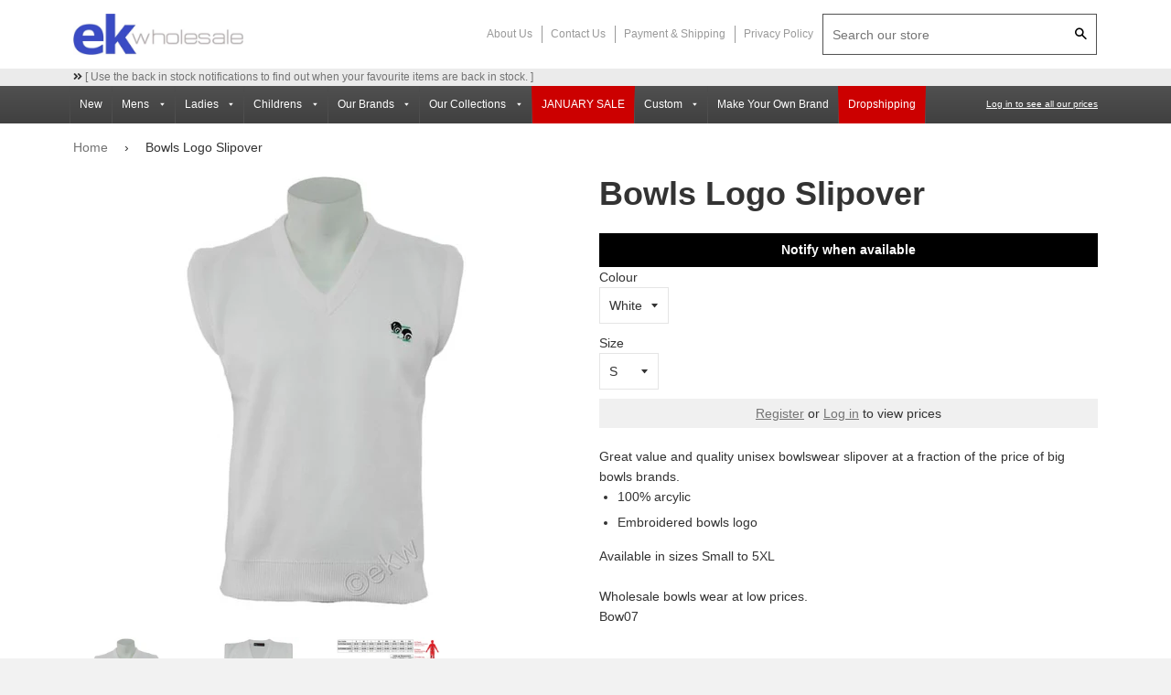

--- FILE ---
content_type: text/html; charset=utf-8
request_url: https://ekwholesale.co.uk/products/unisex-bowls-slipover
body_size: 28567
content:
<!doctype html> 
<!--[if IE 8]><html class="no-js lt-ie9" lang="en"> <![endif]-->
<!--[if IE 9 ]><html class="ie9 no-js"> <![endif]-->
<!--[if (gt IE 9)|!(IE)]><!--> <html class="no-js"> <!--<![endif]-->
<head>
  <!-- Basic page needs ================================================== -->
  <meta charset="utf-8">
  <meta http-equiv="X-UA-Compatible" content="IE=edge,chrome=1">
  <meta name="google-site-verification" content="z_Q_YmHQUqgQL5RcnRth6FfQkuiR9pZCcou3olWe8vA" />
  
  <link rel="shortcut icon" href="//ekwholesale.co.uk/cdn/shop/t/3/assets/favicon.png?v=167038542319522412371519130876" type="image/png" />
  

  <!-- Title and description ================================================== -->
  <title>
  Bowls Logo Slipover - ek Wholesale
  </title>

  
  <meta name="description" content="Great value and quality unisex bowlswear slipover at a fraction of the price of big bowls brands. R.ibbed hem and cuffs with an embroidered bowls logo. Available in sizes Small to 5XL Wholesale bowls wear at low prices.">
  

  <!-- Helpers ================================================== -->
  <!-- /snippets/social-meta-tags.liquid -->


  <meta property="og:type" content="product">
  <meta property="og:title" content="Bowls Logo Slipover">
  
    <meta property="og:image" content="http://ekwholesale.co.uk/cdn/shop/products/Gamesizeguide_68e07490-f200-4680-b412-305a539f98c2_grande.png?v=1618835435">
    <meta property="og:image:secure_url" content="https://ekwholesale.co.uk/cdn/shop/products/Gamesizeguide_68e07490-f200-4680-b412-305a539f98c2_grande.png?v=1618835435">
  
    <meta property="og:image" content="http://ekwholesale.co.uk/cdn/shop/products/bowls-logo-slipover_grande.jpg?v=1522254727">
    <meta property="og:image:secure_url" content="https://ekwholesale.co.uk/cdn/shop/products/bowls-logo-slipover_grande.jpg?v=1522254727">
  
    <meta property="og:image" content="http://ekwholesale.co.uk/cdn/shop/products/bowls-logo-slipover-with-mannequin_grande.jpg?v=1522254718">
    <meta property="og:image:secure_url" content="https://ekwholesale.co.uk/cdn/shop/products/bowls-logo-slipover-with-mannequin_grande.jpg?v=1522254718">
  
  <meta property="og:description" content="Great value and quality unisex bowlswear slipover at a fraction of the price of big bowls brands.

100% arcylic
Embroidered bowls logo

Available in sizes Small to 5XLWholesale bowls wear at low prices.Bow07">
  <meta property="og:price:amount" content="8.75">
  <meta property="og:price:currency" content="GBP">

<meta property="og:url" content="https://ekwholesale.co.uk/products/unisex-bowls-slipover">
<meta property="og:site_name" content="ek Wholesale">



  <meta name="twitter:site" content="@ekwholesale">


  <meta name="twitter:card" content="summary">


  <meta name="twitter:title" content="Bowls Logo Slipover">
  <meta name="twitter:description" content="Great value and quality unisex bowlswear slipover at a fraction of the price of big bowls brands.

100% arcylic
Embroidered bowls logo

Available in sizes Small to 5XLWholesale bowls wear at low price">
  <meta name="twitter:image" content="https://ekwholesale.co.uk/cdn/shop/products/bowls-logo-slipover-with-mannequin_grande.jpg?v=1522254718">
  <meta name="twitter:image:width" content="600">
  <meta name="twitter:image:height" content="600">


  <link href="//ekwholesale.co.uk/cdn/shop/t/3/assets/main.046eaeeb.chunk.css?v=152169827947723296211608128127" rel="stylesheet"> 
  <link rel="canonical" href="https://ekwholesale.co.uk/products/unisex-bowls-slipover">
  <link rel="stylesheet" type="text/css" href="https://cdnjs.cloudflare.com/ajax/libs/slick-carousel/1.8.1/slick.css"/>
  <link rel="stylesheet" type="text/css" href="https://cdnjs.cloudflare.com/ajax/libs/slick-carousel/1.8.1/slick-theme.min.css"/>
  <meta name="viewport" content="width=device-width,initial-scale=1,shrink-to-fit=no">
  <meta name="theme-color" content="#747474">

  <!-- CSS ================================================== -->
  <link href="//ekwholesale.co.uk/cdn/shop/t/3/assets/timber.scss.css?v=84093571981032052361702983469" rel="stylesheet" type="text/css" media="all" />

  <!-- Header hook for plugins ================================================== -->
  <script>window.performance && window.performance.mark && window.performance.mark('shopify.content_for_header.start');</script><meta id="shopify-digital-wallet" name="shopify-digital-wallet" content="/29928670/digital_wallets/dialog">
<meta name="shopify-checkout-api-token" content="2657a8c163ecce976f20c10fc10359c1">
<meta id="in-context-paypal-metadata" data-shop-id="29928670" data-venmo-supported="false" data-environment="production" data-locale="en_US" data-paypal-v4="true" data-currency="GBP">
<link rel="alternate" type="application/json+oembed" href="https://ekwholesale.co.uk/products/unisex-bowls-slipover.oembed">
<script async="async" src="/checkouts/internal/preloads.js?locale=en-GB"></script>
<link rel="preconnect" href="https://shop.app" crossorigin="anonymous">
<script async="async" src="https://shop.app/checkouts/internal/preloads.js?locale=en-GB&shop_id=29928670" crossorigin="anonymous"></script>
<script id="shopify-features" type="application/json">{"accessToken":"2657a8c163ecce976f20c10fc10359c1","betas":["rich-media-storefront-analytics"],"domain":"ekwholesale.co.uk","predictiveSearch":true,"shopId":29928670,"locale":"en"}</script>
<script>var Shopify = Shopify || {};
Shopify.shop = "safys-test-store.myshopify.com";
Shopify.locale = "en";
Shopify.currency = {"active":"GBP","rate":"1.0"};
Shopify.country = "GB";
Shopify.theme = {"name":"ek Wholesale","id":12052004912,"schema_name":null,"schema_version":null,"theme_store_id":null,"role":"main"};
Shopify.theme.handle = "null";
Shopify.theme.style = {"id":null,"handle":null};
Shopify.cdnHost = "ekwholesale.co.uk/cdn";
Shopify.routes = Shopify.routes || {};
Shopify.routes.root = "/";</script>
<script type="module">!function(o){(o.Shopify=o.Shopify||{}).modules=!0}(window);</script>
<script>!function(o){function n(){var o=[];function n(){o.push(Array.prototype.slice.apply(arguments))}return n.q=o,n}var t=o.Shopify=o.Shopify||{};t.loadFeatures=n(),t.autoloadFeatures=n()}(window);</script>
<script>
  window.ShopifyPay = window.ShopifyPay || {};
  window.ShopifyPay.apiHost = "shop.app\/pay";
  window.ShopifyPay.redirectState = null;
</script>
<script id="shop-js-analytics" type="application/json">{"pageType":"product"}</script>
<script defer="defer" async type="module" src="//ekwholesale.co.uk/cdn/shopifycloud/shop-js/modules/v2/client.init-shop-cart-sync_BT-GjEfc.en.esm.js"></script>
<script defer="defer" async type="module" src="//ekwholesale.co.uk/cdn/shopifycloud/shop-js/modules/v2/chunk.common_D58fp_Oc.esm.js"></script>
<script defer="defer" async type="module" src="//ekwholesale.co.uk/cdn/shopifycloud/shop-js/modules/v2/chunk.modal_xMitdFEc.esm.js"></script>
<script type="module">
  await import("//ekwholesale.co.uk/cdn/shopifycloud/shop-js/modules/v2/client.init-shop-cart-sync_BT-GjEfc.en.esm.js");
await import("//ekwholesale.co.uk/cdn/shopifycloud/shop-js/modules/v2/chunk.common_D58fp_Oc.esm.js");
await import("//ekwholesale.co.uk/cdn/shopifycloud/shop-js/modules/v2/chunk.modal_xMitdFEc.esm.js");

  window.Shopify.SignInWithShop?.initShopCartSync?.({"fedCMEnabled":true,"windoidEnabled":true});

</script>
<script>
  window.Shopify = window.Shopify || {};
  if (!window.Shopify.featureAssets) window.Shopify.featureAssets = {};
  window.Shopify.featureAssets['shop-js'] = {"shop-cart-sync":["modules/v2/client.shop-cart-sync_DZOKe7Ll.en.esm.js","modules/v2/chunk.common_D58fp_Oc.esm.js","modules/v2/chunk.modal_xMitdFEc.esm.js"],"init-fed-cm":["modules/v2/client.init-fed-cm_B6oLuCjv.en.esm.js","modules/v2/chunk.common_D58fp_Oc.esm.js","modules/v2/chunk.modal_xMitdFEc.esm.js"],"shop-cash-offers":["modules/v2/client.shop-cash-offers_D2sdYoxE.en.esm.js","modules/v2/chunk.common_D58fp_Oc.esm.js","modules/v2/chunk.modal_xMitdFEc.esm.js"],"shop-login-button":["modules/v2/client.shop-login-button_QeVjl5Y3.en.esm.js","modules/v2/chunk.common_D58fp_Oc.esm.js","modules/v2/chunk.modal_xMitdFEc.esm.js"],"pay-button":["modules/v2/client.pay-button_DXTOsIq6.en.esm.js","modules/v2/chunk.common_D58fp_Oc.esm.js","modules/v2/chunk.modal_xMitdFEc.esm.js"],"shop-button":["modules/v2/client.shop-button_DQZHx9pm.en.esm.js","modules/v2/chunk.common_D58fp_Oc.esm.js","modules/v2/chunk.modal_xMitdFEc.esm.js"],"avatar":["modules/v2/client.avatar_BTnouDA3.en.esm.js"],"init-windoid":["modules/v2/client.init-windoid_CR1B-cfM.en.esm.js","modules/v2/chunk.common_D58fp_Oc.esm.js","modules/v2/chunk.modal_xMitdFEc.esm.js"],"init-shop-for-new-customer-accounts":["modules/v2/client.init-shop-for-new-customer-accounts_C_vY_xzh.en.esm.js","modules/v2/client.shop-login-button_QeVjl5Y3.en.esm.js","modules/v2/chunk.common_D58fp_Oc.esm.js","modules/v2/chunk.modal_xMitdFEc.esm.js"],"init-shop-email-lookup-coordinator":["modules/v2/client.init-shop-email-lookup-coordinator_BI7n9ZSv.en.esm.js","modules/v2/chunk.common_D58fp_Oc.esm.js","modules/v2/chunk.modal_xMitdFEc.esm.js"],"init-shop-cart-sync":["modules/v2/client.init-shop-cart-sync_BT-GjEfc.en.esm.js","modules/v2/chunk.common_D58fp_Oc.esm.js","modules/v2/chunk.modal_xMitdFEc.esm.js"],"shop-toast-manager":["modules/v2/client.shop-toast-manager_DiYdP3xc.en.esm.js","modules/v2/chunk.common_D58fp_Oc.esm.js","modules/v2/chunk.modal_xMitdFEc.esm.js"],"init-customer-accounts":["modules/v2/client.init-customer-accounts_D9ZNqS-Q.en.esm.js","modules/v2/client.shop-login-button_QeVjl5Y3.en.esm.js","modules/v2/chunk.common_D58fp_Oc.esm.js","modules/v2/chunk.modal_xMitdFEc.esm.js"],"init-customer-accounts-sign-up":["modules/v2/client.init-customer-accounts-sign-up_iGw4briv.en.esm.js","modules/v2/client.shop-login-button_QeVjl5Y3.en.esm.js","modules/v2/chunk.common_D58fp_Oc.esm.js","modules/v2/chunk.modal_xMitdFEc.esm.js"],"shop-follow-button":["modules/v2/client.shop-follow-button_CqMgW2wH.en.esm.js","modules/v2/chunk.common_D58fp_Oc.esm.js","modules/v2/chunk.modal_xMitdFEc.esm.js"],"checkout-modal":["modules/v2/client.checkout-modal_xHeaAweL.en.esm.js","modules/v2/chunk.common_D58fp_Oc.esm.js","modules/v2/chunk.modal_xMitdFEc.esm.js"],"shop-login":["modules/v2/client.shop-login_D91U-Q7h.en.esm.js","modules/v2/chunk.common_D58fp_Oc.esm.js","modules/v2/chunk.modal_xMitdFEc.esm.js"],"lead-capture":["modules/v2/client.lead-capture_BJmE1dJe.en.esm.js","modules/v2/chunk.common_D58fp_Oc.esm.js","modules/v2/chunk.modal_xMitdFEc.esm.js"],"payment-terms":["modules/v2/client.payment-terms_Ci9AEqFq.en.esm.js","modules/v2/chunk.common_D58fp_Oc.esm.js","modules/v2/chunk.modal_xMitdFEc.esm.js"]};
</script>
<script>(function() {
  var isLoaded = false;
  function asyncLoad() {
    if (isLoaded) return;
    isLoaded = true;
    var urls = ["https:\/\/embed.tawk.to\/widget-script\/5ab24f6cd7591465c708c534\/default.js?shop=safys-test-store.myshopify.com","https:\/\/chimpstatic.com\/mcjs-connected\/js\/users\/0a08c9676b9475840c1a2f083\/523d29c60f61064c7b2821ba1.js?shop=safys-test-store.myshopify.com","https:\/\/cdn.shopify.com\/s\/files\/1\/2992\/8670\/t\/3\/assets\/booster_eu_cookie_29928670.js?v=1608111831\u0026shop=safys-test-store.myshopify.com","https:\/\/sapp.multivariants.com\/gate\/out\/sys\/js\/init.js?shop=safys-test-store.myshopify.com","https:\/\/cks3.amplifiedcdn.com\/ckjs.production.min.js?unique_id=safys-test-store.myshopify.com\u0026shop=safys-test-store.myshopify.com","https:\/\/ccjs.amplifiedcdn.com\/ccjs.umd.js?unique_id=safys-test-store.myshopify.com\u0026shop=safys-test-store.myshopify.com"];
    for (var i = 0; i < urls.length; i++) {
      var s = document.createElement('script');
      s.type = 'text/javascript';
      s.async = true;
      s.src = urls[i];
      var x = document.getElementsByTagName('script')[0];
      x.parentNode.insertBefore(s, x);
    }
  };
  if(window.attachEvent) {
    window.attachEvent('onload', asyncLoad);
  } else {
    window.addEventListener('load', asyncLoad, false);
  }
})();</script>
<script id="__st">var __st={"a":29928670,"offset":0,"reqid":"aba3ff2f-b852-4868-be23-18b17dbe7bdb-1769282789","pageurl":"ekwholesale.co.uk\/products\/unisex-bowls-slipover","u":"a074beea39ac","p":"product","rtyp":"product","rid":582643712048};</script>
<script>window.ShopifyPaypalV4VisibilityTracking = true;</script>
<script id="captcha-bootstrap">!function(){'use strict';const t='contact',e='account',n='new_comment',o=[[t,t],['blogs',n],['comments',n],[t,'customer']],c=[[e,'customer_login'],[e,'guest_login'],[e,'recover_customer_password'],[e,'create_customer']],r=t=>t.map((([t,e])=>`form[action*='/${t}']:not([data-nocaptcha='true']) input[name='form_type'][value='${e}']`)).join(','),a=t=>()=>t?[...document.querySelectorAll(t)].map((t=>t.form)):[];function s(){const t=[...o],e=r(t);return a(e)}const i='password',u='form_key',d=['recaptcha-v3-token','g-recaptcha-response','h-captcha-response',i],f=()=>{try{return window.sessionStorage}catch{return}},m='__shopify_v',_=t=>t.elements[u];function p(t,e,n=!1){try{const o=window.sessionStorage,c=JSON.parse(o.getItem(e)),{data:r}=function(t){const{data:e,action:n}=t;return t[m]||n?{data:e,action:n}:{data:t,action:n}}(c);for(const[e,n]of Object.entries(r))t.elements[e]&&(t.elements[e].value=n);n&&o.removeItem(e)}catch(o){console.error('form repopulation failed',{error:o})}}const l='form_type',E='cptcha';function T(t){t.dataset[E]=!0}const w=window,h=w.document,L='Shopify',v='ce_forms',y='captcha';let A=!1;((t,e)=>{const n=(g='f06e6c50-85a8-45c8-87d0-21a2b65856fe',I='https://cdn.shopify.com/shopifycloud/storefront-forms-hcaptcha/ce_storefront_forms_captcha_hcaptcha.v1.5.2.iife.js',D={infoText:'Protected by hCaptcha',privacyText:'Privacy',termsText:'Terms'},(t,e,n)=>{const o=w[L][v],c=o.bindForm;if(c)return c(t,g,e,D).then(n);var r;o.q.push([[t,g,e,D],n]),r=I,A||(h.body.append(Object.assign(h.createElement('script'),{id:'captcha-provider',async:!0,src:r})),A=!0)});var g,I,D;w[L]=w[L]||{},w[L][v]=w[L][v]||{},w[L][v].q=[],w[L][y]=w[L][y]||{},w[L][y].protect=function(t,e){n(t,void 0,e),T(t)},Object.freeze(w[L][y]),function(t,e,n,w,h,L){const[v,y,A,g]=function(t,e,n){const i=e?o:[],u=t?c:[],d=[...i,...u],f=r(d),m=r(i),_=r(d.filter((([t,e])=>n.includes(e))));return[a(f),a(m),a(_),s()]}(w,h,L),I=t=>{const e=t.target;return e instanceof HTMLFormElement?e:e&&e.form},D=t=>v().includes(t);t.addEventListener('submit',(t=>{const e=I(t);if(!e)return;const n=D(e)&&!e.dataset.hcaptchaBound&&!e.dataset.recaptchaBound,o=_(e),c=g().includes(e)&&(!o||!o.value);(n||c)&&t.preventDefault(),c&&!n&&(function(t){try{if(!f())return;!function(t){const e=f();if(!e)return;const n=_(t);if(!n)return;const o=n.value;o&&e.removeItem(o)}(t);const e=Array.from(Array(32),(()=>Math.random().toString(36)[2])).join('');!function(t,e){_(t)||t.append(Object.assign(document.createElement('input'),{type:'hidden',name:u})),t.elements[u].value=e}(t,e),function(t,e){const n=f();if(!n)return;const o=[...t.querySelectorAll(`input[type='${i}']`)].map((({name:t})=>t)),c=[...d,...o],r={};for(const[a,s]of new FormData(t).entries())c.includes(a)||(r[a]=s);n.setItem(e,JSON.stringify({[m]:1,action:t.action,data:r}))}(t,e)}catch(e){console.error('failed to persist form',e)}}(e),e.submit())}));const S=(t,e)=>{t&&!t.dataset[E]&&(n(t,e.some((e=>e===t))),T(t))};for(const o of['focusin','change'])t.addEventListener(o,(t=>{const e=I(t);D(e)&&S(e,y())}));const B=e.get('form_key'),M=e.get(l),P=B&&M;t.addEventListener('DOMContentLoaded',(()=>{const t=y();if(P)for(const e of t)e.elements[l].value===M&&p(e,B);[...new Set([...A(),...v().filter((t=>'true'===t.dataset.shopifyCaptcha))])].forEach((e=>S(e,t)))}))}(h,new URLSearchParams(w.location.search),n,t,e,['guest_login'])})(!0,!1)}();</script>
<script integrity="sha256-4kQ18oKyAcykRKYeNunJcIwy7WH5gtpwJnB7kiuLZ1E=" data-source-attribution="shopify.loadfeatures" defer="defer" src="//ekwholesale.co.uk/cdn/shopifycloud/storefront/assets/storefront/load_feature-a0a9edcb.js" crossorigin="anonymous"></script>
<script crossorigin="anonymous" defer="defer" src="//ekwholesale.co.uk/cdn/shopifycloud/storefront/assets/shopify_pay/storefront-65b4c6d7.js?v=20250812"></script>
<script data-source-attribution="shopify.dynamic_checkout.dynamic.init">var Shopify=Shopify||{};Shopify.PaymentButton=Shopify.PaymentButton||{isStorefrontPortableWallets:!0,init:function(){window.Shopify.PaymentButton.init=function(){};var t=document.createElement("script");t.src="https://ekwholesale.co.uk/cdn/shopifycloud/portable-wallets/latest/portable-wallets.en.js",t.type="module",document.head.appendChild(t)}};
</script>
<script data-source-attribution="shopify.dynamic_checkout.buyer_consent">
  function portableWalletsHideBuyerConsent(e){var t=document.getElementById("shopify-buyer-consent"),n=document.getElementById("shopify-subscription-policy-button");t&&n&&(t.classList.add("hidden"),t.setAttribute("aria-hidden","true"),n.removeEventListener("click",e))}function portableWalletsShowBuyerConsent(e){var t=document.getElementById("shopify-buyer-consent"),n=document.getElementById("shopify-subscription-policy-button");t&&n&&(t.classList.remove("hidden"),t.removeAttribute("aria-hidden"),n.addEventListener("click",e))}window.Shopify?.PaymentButton&&(window.Shopify.PaymentButton.hideBuyerConsent=portableWalletsHideBuyerConsent,window.Shopify.PaymentButton.showBuyerConsent=portableWalletsShowBuyerConsent);
</script>
<script data-source-attribution="shopify.dynamic_checkout.cart.bootstrap">document.addEventListener("DOMContentLoaded",(function(){function t(){return document.querySelector("shopify-accelerated-checkout-cart, shopify-accelerated-checkout")}if(t())Shopify.PaymentButton.init();else{new MutationObserver((function(e,n){t()&&(Shopify.PaymentButton.init(),n.disconnect())})).observe(document.body,{childList:!0,subtree:!0})}}));
</script>
<link id="shopify-accelerated-checkout-styles" rel="stylesheet" media="screen" href="https://ekwholesale.co.uk/cdn/shopifycloud/portable-wallets/latest/accelerated-checkout-backwards-compat.css" crossorigin="anonymous">
<style id="shopify-accelerated-checkout-cart">
        #shopify-buyer-consent {
  margin-top: 1em;
  display: inline-block;
  width: 100%;
}

#shopify-buyer-consent.hidden {
  display: none;
}

#shopify-subscription-policy-button {
  background: none;
  border: none;
  padding: 0;
  text-decoration: underline;
  font-size: inherit;
  cursor: pointer;
}

#shopify-subscription-policy-button::before {
  box-shadow: none;
}

      </style>

<script>window.performance && window.performance.mark && window.performance.mark('shopify.content_for_header.end');</script>
  <!-- /snippets/oldIE-js.liquid -->


<!--[if lt IE 9]>
<script src="//cdnjs.cloudflare.com/ajax/libs/html5shiv/3.7.2/html5shiv.min.js" type="text/javascript"></script>
<script src="//ekwholesale.co.uk/cdn/shop/t/3/assets/respond.min.js?v=52248677837542619231519130713" type="text/javascript"></script>
<link href="//ekwholesale.co.uk/cdn/shop/t/3/assets/respond-proxy.html" id="respond-proxy" rel="respond-proxy" />
<link href="//ekwholesale.co.uk/search?q=540fc0b0060018ee6462f7aff4f17ad7" id="respond-redirect" rel="respond-redirect" />
<script src="//ekwholesale.co.uk/search?q=540fc0b0060018ee6462f7aff4f17ad7" type="text/javascript"></script>
<![endif]-->


  
 
  
  
  <script src="//ajax.googleapis.com/ajax/libs/jquery/1.12.4/jquery.min.js" type="text/javascript"></script>
  <script src="//ekwholesale.co.uk/cdn/shop/t/3/assets/modernizr.min.js?v=137617515274177302221519130713" type="text/javascript"></script>
  

  
  
  <script defer src="https://use.fontawesome.com/releases/v5.0.6/js/all.js"></script>





<!-- BeginConsistentCartAddon -->  <script>    Shopify.customer_logged_in = false ;  Shopify.customer_email = "" ;  Shopify.log_uuids = true;    </script>  <!-- EndConsistentCartAddon -->
<script src="https://cdn.shopify.com/extensions/0d820108-3ce0-4af0-b465-53058c9cd8a9/ordersify-restocked-alerts-13/assets/ordersify.min.js" type="text/javascript" defer="defer"></script>
<link href="https://cdn.shopify.com/extensions/0d820108-3ce0-4af0-b465-53058c9cd8a9/ordersify-restocked-alerts-13/assets/ordersify.min.css" rel="stylesheet" type="text/css" media="all">
<script src="https://cdn.shopify.com/extensions/8d2c31d3-a828-4daf-820f-80b7f8e01c39/nova-eu-cookie-bar-gdpr-4/assets/nova-cookie-app-embed.js" type="text/javascript" defer="defer"></script>
<link href="https://cdn.shopify.com/extensions/8d2c31d3-a828-4daf-820f-80b7f8e01c39/nova-eu-cookie-bar-gdpr-4/assets/nova-cookie.css" rel="stylesheet" type="text/css" media="all">
<link href="https://monorail-edge.shopifysvc.com" rel="dns-prefetch">
<script>(function(){if ("sendBeacon" in navigator && "performance" in window) {try {var session_token_from_headers = performance.getEntriesByType('navigation')[0].serverTiming.find(x => x.name == '_s').description;} catch {var session_token_from_headers = undefined;}var session_cookie_matches = document.cookie.match(/_shopify_s=([^;]*)/);var session_token_from_cookie = session_cookie_matches && session_cookie_matches.length === 2 ? session_cookie_matches[1] : "";var session_token = session_token_from_headers || session_token_from_cookie || "";function handle_abandonment_event(e) {var entries = performance.getEntries().filter(function(entry) {return /monorail-edge.shopifysvc.com/.test(entry.name);});if (!window.abandonment_tracked && entries.length === 0) {window.abandonment_tracked = true;var currentMs = Date.now();var navigation_start = performance.timing.navigationStart;var payload = {shop_id: 29928670,url: window.location.href,navigation_start,duration: currentMs - navigation_start,session_token,page_type: "product"};window.navigator.sendBeacon("https://monorail-edge.shopifysvc.com/v1/produce", JSON.stringify({schema_id: "online_store_buyer_site_abandonment/1.1",payload: payload,metadata: {event_created_at_ms: currentMs,event_sent_at_ms: currentMs}}));}}window.addEventListener('pagehide', handle_abandonment_event);}}());</script>
<script id="web-pixels-manager-setup">(function e(e,d,r,n,o){if(void 0===o&&(o={}),!Boolean(null===(a=null===(i=window.Shopify)||void 0===i?void 0:i.analytics)||void 0===a?void 0:a.replayQueue)){var i,a;window.Shopify=window.Shopify||{};var t=window.Shopify;t.analytics=t.analytics||{};var s=t.analytics;s.replayQueue=[],s.publish=function(e,d,r){return s.replayQueue.push([e,d,r]),!0};try{self.performance.mark("wpm:start")}catch(e){}var l=function(){var e={modern:/Edge?\/(1{2}[4-9]|1[2-9]\d|[2-9]\d{2}|\d{4,})\.\d+(\.\d+|)|Firefox\/(1{2}[4-9]|1[2-9]\d|[2-9]\d{2}|\d{4,})\.\d+(\.\d+|)|Chrom(ium|e)\/(9{2}|\d{3,})\.\d+(\.\d+|)|(Maci|X1{2}).+ Version\/(15\.\d+|(1[6-9]|[2-9]\d|\d{3,})\.\d+)([,.]\d+|)( \(\w+\)|)( Mobile\/\w+|) Safari\/|Chrome.+OPR\/(9{2}|\d{3,})\.\d+\.\d+|(CPU[ +]OS|iPhone[ +]OS|CPU[ +]iPhone|CPU IPhone OS|CPU iPad OS)[ +]+(15[._]\d+|(1[6-9]|[2-9]\d|\d{3,})[._]\d+)([._]\d+|)|Android:?[ /-](13[3-9]|1[4-9]\d|[2-9]\d{2}|\d{4,})(\.\d+|)(\.\d+|)|Android.+Firefox\/(13[5-9]|1[4-9]\d|[2-9]\d{2}|\d{4,})\.\d+(\.\d+|)|Android.+Chrom(ium|e)\/(13[3-9]|1[4-9]\d|[2-9]\d{2}|\d{4,})\.\d+(\.\d+|)|SamsungBrowser\/([2-9]\d|\d{3,})\.\d+/,legacy:/Edge?\/(1[6-9]|[2-9]\d|\d{3,})\.\d+(\.\d+|)|Firefox\/(5[4-9]|[6-9]\d|\d{3,})\.\d+(\.\d+|)|Chrom(ium|e)\/(5[1-9]|[6-9]\d|\d{3,})\.\d+(\.\d+|)([\d.]+$|.*Safari\/(?![\d.]+ Edge\/[\d.]+$))|(Maci|X1{2}).+ Version\/(10\.\d+|(1[1-9]|[2-9]\d|\d{3,})\.\d+)([,.]\d+|)( \(\w+\)|)( Mobile\/\w+|) Safari\/|Chrome.+OPR\/(3[89]|[4-9]\d|\d{3,})\.\d+\.\d+|(CPU[ +]OS|iPhone[ +]OS|CPU[ +]iPhone|CPU IPhone OS|CPU iPad OS)[ +]+(10[._]\d+|(1[1-9]|[2-9]\d|\d{3,})[._]\d+)([._]\d+|)|Android:?[ /-](13[3-9]|1[4-9]\d|[2-9]\d{2}|\d{4,})(\.\d+|)(\.\d+|)|Mobile Safari.+OPR\/([89]\d|\d{3,})\.\d+\.\d+|Android.+Firefox\/(13[5-9]|1[4-9]\d|[2-9]\d{2}|\d{4,})\.\d+(\.\d+|)|Android.+Chrom(ium|e)\/(13[3-9]|1[4-9]\d|[2-9]\d{2}|\d{4,})\.\d+(\.\d+|)|Android.+(UC? ?Browser|UCWEB|U3)[ /]?(15\.([5-9]|\d{2,})|(1[6-9]|[2-9]\d|\d{3,})\.\d+)\.\d+|SamsungBrowser\/(5\.\d+|([6-9]|\d{2,})\.\d+)|Android.+MQ{2}Browser\/(14(\.(9|\d{2,})|)|(1[5-9]|[2-9]\d|\d{3,})(\.\d+|))(\.\d+|)|K[Aa][Ii]OS\/(3\.\d+|([4-9]|\d{2,})\.\d+)(\.\d+|)/},d=e.modern,r=e.legacy,n=navigator.userAgent;return n.match(d)?"modern":n.match(r)?"legacy":"unknown"}(),u="modern"===l?"modern":"legacy",c=(null!=n?n:{modern:"",legacy:""})[u],f=function(e){return[e.baseUrl,"/wpm","/b",e.hashVersion,"modern"===e.buildTarget?"m":"l",".js"].join("")}({baseUrl:d,hashVersion:r,buildTarget:u}),m=function(e){var d=e.version,r=e.bundleTarget,n=e.surface,o=e.pageUrl,i=e.monorailEndpoint;return{emit:function(e){var a=e.status,t=e.errorMsg,s=(new Date).getTime(),l=JSON.stringify({metadata:{event_sent_at_ms:s},events:[{schema_id:"web_pixels_manager_load/3.1",payload:{version:d,bundle_target:r,page_url:o,status:a,surface:n,error_msg:t},metadata:{event_created_at_ms:s}}]});if(!i)return console&&console.warn&&console.warn("[Web Pixels Manager] No Monorail endpoint provided, skipping logging."),!1;try{return self.navigator.sendBeacon.bind(self.navigator)(i,l)}catch(e){}var u=new XMLHttpRequest;try{return u.open("POST",i,!0),u.setRequestHeader("Content-Type","text/plain"),u.send(l),!0}catch(e){return console&&console.warn&&console.warn("[Web Pixels Manager] Got an unhandled error while logging to Monorail."),!1}}}}({version:r,bundleTarget:l,surface:e.surface,pageUrl:self.location.href,monorailEndpoint:e.monorailEndpoint});try{o.browserTarget=l,function(e){var d=e.src,r=e.async,n=void 0===r||r,o=e.onload,i=e.onerror,a=e.sri,t=e.scriptDataAttributes,s=void 0===t?{}:t,l=document.createElement("script"),u=document.querySelector("head"),c=document.querySelector("body");if(l.async=n,l.src=d,a&&(l.integrity=a,l.crossOrigin="anonymous"),s)for(var f in s)if(Object.prototype.hasOwnProperty.call(s,f))try{l.dataset[f]=s[f]}catch(e){}if(o&&l.addEventListener("load",o),i&&l.addEventListener("error",i),u)u.appendChild(l);else{if(!c)throw new Error("Did not find a head or body element to append the script");c.appendChild(l)}}({src:f,async:!0,onload:function(){if(!function(){var e,d;return Boolean(null===(d=null===(e=window.Shopify)||void 0===e?void 0:e.analytics)||void 0===d?void 0:d.initialized)}()){var d=window.webPixelsManager.init(e)||void 0;if(d){var r=window.Shopify.analytics;r.replayQueue.forEach((function(e){var r=e[0],n=e[1],o=e[2];d.publishCustomEvent(r,n,o)})),r.replayQueue=[],r.publish=d.publishCustomEvent,r.visitor=d.visitor,r.initialized=!0}}},onerror:function(){return m.emit({status:"failed",errorMsg:"".concat(f," has failed to load")})},sri:function(e){var d=/^sha384-[A-Za-z0-9+/=]+$/;return"string"==typeof e&&d.test(e)}(c)?c:"",scriptDataAttributes:o}),m.emit({status:"loading"})}catch(e){m.emit({status:"failed",errorMsg:(null==e?void 0:e.message)||"Unknown error"})}}})({shopId: 29928670,storefrontBaseUrl: "https://ekwholesale.co.uk",extensionsBaseUrl: "https://extensions.shopifycdn.com/cdn/shopifycloud/web-pixels-manager",monorailEndpoint: "https://monorail-edge.shopifysvc.com/unstable/produce_batch",surface: "storefront-renderer",enabledBetaFlags: ["2dca8a86"],webPixelsConfigList: [{"id":"1485013373","configuration":"{\"config\":\"{\\\"pixel_id\\\":\\\"G-75F8MF25D0\\\",\\\"gtag_events\\\":[{\\\"type\\\":\\\"begin_checkout\\\",\\\"action_label\\\":\\\"G-75F8MF25D0\\\"},{\\\"type\\\":\\\"search\\\",\\\"action_label\\\":\\\"G-75F8MF25D0\\\"},{\\\"type\\\":\\\"view_item\\\",\\\"action_label\\\":\\\"G-75F8MF25D0\\\"},{\\\"type\\\":\\\"purchase\\\",\\\"action_label\\\":\\\"G-75F8MF25D0\\\"},{\\\"type\\\":\\\"page_view\\\",\\\"action_label\\\":\\\"G-75F8MF25D0\\\"},{\\\"type\\\":\\\"add_payment_info\\\",\\\"action_label\\\":\\\"G-75F8MF25D0\\\"},{\\\"type\\\":\\\"add_to_cart\\\",\\\"action_label\\\":\\\"G-75F8MF25D0\\\"}],\\\"enable_monitoring_mode\\\":false}\"}","eventPayloadVersion":"v1","runtimeContext":"OPEN","scriptVersion":"b2a88bafab3e21179ed38636efcd8a93","type":"APP","apiClientId":1780363,"privacyPurposes":[],"dataSharingAdjustments":{"protectedCustomerApprovalScopes":["read_customer_address","read_customer_email","read_customer_name","read_customer_personal_data","read_customer_phone"]}},{"id":"160891261","eventPayloadVersion":"v1","runtimeContext":"LAX","scriptVersion":"1","type":"CUSTOM","privacyPurposes":["MARKETING"],"name":"Meta pixel (migrated)"},{"id":"shopify-app-pixel","configuration":"{}","eventPayloadVersion":"v1","runtimeContext":"STRICT","scriptVersion":"0450","apiClientId":"shopify-pixel","type":"APP","privacyPurposes":["ANALYTICS","MARKETING"]},{"id":"shopify-custom-pixel","eventPayloadVersion":"v1","runtimeContext":"LAX","scriptVersion":"0450","apiClientId":"shopify-pixel","type":"CUSTOM","privacyPurposes":["ANALYTICS","MARKETING"]}],isMerchantRequest: false,initData: {"shop":{"name":"ek Wholesale","paymentSettings":{"currencyCode":"GBP"},"myshopifyDomain":"safys-test-store.myshopify.com","countryCode":"GB","storefrontUrl":"https:\/\/ekwholesale.co.uk"},"customer":null,"cart":null,"checkout":null,"productVariants":[{"price":{"amount":8.75,"currencyCode":"GBP"},"product":{"title":"Bowls Logo Slipover","vendor":"ek Bowlswear","id":"582643712048","untranslatedTitle":"Bowls Logo Slipover","url":"\/products\/unisex-bowls-slipover","type":"Knitwear"},"id":"7294582226992","image":{"src":"\/\/ekwholesale.co.uk\/cdn\/shop\/products\/bowls-logo-slipover-with-mannequin.jpg?v=1522254718"},"sku":"Bowls Knitted Tank Top S","title":"White \/ S","untranslatedTitle":"White \/ S"},{"price":{"amount":8.75,"currencyCode":"GBP"},"product":{"title":"Bowls Logo Slipover","vendor":"ek Bowlswear","id":"582643712048","untranslatedTitle":"Bowls Logo Slipover","url":"\/products\/unisex-bowls-slipover","type":"Knitwear"},"id":"7294582194224","image":{"src":"\/\/ekwholesale.co.uk\/cdn\/shop\/products\/bowls-logo-slipover-with-mannequin.jpg?v=1522254718"},"sku":"Bowls Knitted Tank Top M","title":"White \/ M","untranslatedTitle":"White \/ M"},{"price":{"amount":8.75,"currencyCode":"GBP"},"product":{"title":"Bowls Logo Slipover","vendor":"ek Bowlswear","id":"582643712048","untranslatedTitle":"Bowls Logo Slipover","url":"\/products\/unisex-bowls-slipover","type":"Knitwear"},"id":"7294582161456","image":{"src":"\/\/ekwholesale.co.uk\/cdn\/shop\/products\/bowls-logo-slipover-with-mannequin.jpg?v=1522254718"},"sku":"Bowls Knitted Tank Top L","title":"White \/ L","untranslatedTitle":"White \/ L"},{"price":{"amount":8.75,"currencyCode":"GBP"},"product":{"title":"Bowls Logo Slipover","vendor":"ek Bowlswear","id":"582643712048","untranslatedTitle":"Bowls Logo Slipover","url":"\/products\/unisex-bowls-slipover","type":"Knitwear"},"id":"7294582259760","image":{"src":"\/\/ekwholesale.co.uk\/cdn\/shop\/products\/bowls-logo-slipover-with-mannequin.jpg?v=1522254718"},"sku":"Bowls Knitted Tank Top XL","title":"White \/ XL","untranslatedTitle":"White \/ XL"},{"price":{"amount":9.75,"currencyCode":"GBP"},"product":{"title":"Bowls Logo Slipover","vendor":"ek Bowlswear","id":"582643712048","untranslatedTitle":"Bowls Logo Slipover","url":"\/products\/unisex-bowls-slipover","type":"Knitwear"},"id":"7294582292528","image":{"src":"\/\/ekwholesale.co.uk\/cdn\/shop\/products\/bowls-logo-slipover-with-mannequin.jpg?v=1522254718"},"sku":"Bowls Knitted Tank Top 2XL","title":"White \/ 2XL","untranslatedTitle":"White \/ 2XL"},{"price":{"amount":9.75,"currencyCode":"GBP"},"product":{"title":"Bowls Logo Slipover","vendor":"ek Bowlswear","id":"582643712048","untranslatedTitle":"Bowls Logo Slipover","url":"\/products\/unisex-bowls-slipover","type":"Knitwear"},"id":"7294582063152","image":{"src":"\/\/ekwholesale.co.uk\/cdn\/shop\/products\/bowls-logo-slipover-with-mannequin.jpg?v=1522254718"},"sku":"Bowls Knitted Tank Top 3XL","title":"White \/ 3XL","untranslatedTitle":"White \/ 3XL"},{"price":{"amount":9.75,"currencyCode":"GBP"},"product":{"title":"Bowls Logo Slipover","vendor":"ek Bowlswear","id":"582643712048","untranslatedTitle":"Bowls Logo Slipover","url":"\/products\/unisex-bowls-slipover","type":"Knitwear"},"id":"7294582095920","image":{"src":"\/\/ekwholesale.co.uk\/cdn\/shop\/products\/bowls-logo-slipover-with-mannequin.jpg?v=1522254718"},"sku":"Bowls Knitted Tank Top 4XL","title":"White \/ 4XL","untranslatedTitle":"White \/ 4XL"},{"price":{"amount":9.75,"currencyCode":"GBP"},"product":{"title":"Bowls Logo Slipover","vendor":"ek Bowlswear","id":"582643712048","untranslatedTitle":"Bowls Logo Slipover","url":"\/products\/unisex-bowls-slipover","type":"Knitwear"},"id":"7294582128688","image":{"src":"\/\/ekwholesale.co.uk\/cdn\/shop\/products\/bowls-logo-slipover-with-mannequin.jpg?v=1522254718"},"sku":"Bowls Knitted Tank Top 5XL","title":"White \/ 5XL","untranslatedTitle":"White \/ 5XL"}],"purchasingCompany":null},},"https://ekwholesale.co.uk/cdn","fcfee988w5aeb613cpc8e4bc33m6693e112",{"modern":"","legacy":""},{"shopId":"29928670","storefrontBaseUrl":"https:\/\/ekwholesale.co.uk","extensionBaseUrl":"https:\/\/extensions.shopifycdn.com\/cdn\/shopifycloud\/web-pixels-manager","surface":"storefront-renderer","enabledBetaFlags":"[\"2dca8a86\"]","isMerchantRequest":"false","hashVersion":"fcfee988w5aeb613cpc8e4bc33m6693e112","publish":"custom","events":"[[\"page_viewed\",{}],[\"product_viewed\",{\"productVariant\":{\"price\":{\"amount\":8.75,\"currencyCode\":\"GBP\"},\"product\":{\"title\":\"Bowls Logo Slipover\",\"vendor\":\"ek Bowlswear\",\"id\":\"582643712048\",\"untranslatedTitle\":\"Bowls Logo Slipover\",\"url\":\"\/products\/unisex-bowls-slipover\",\"type\":\"Knitwear\"},\"id\":\"7294582226992\",\"image\":{\"src\":\"\/\/ekwholesale.co.uk\/cdn\/shop\/products\/bowls-logo-slipover-with-mannequin.jpg?v=1522254718\"},\"sku\":\"Bowls Knitted Tank Top S\",\"title\":\"White \/ S\",\"untranslatedTitle\":\"White \/ S\"}}]]"});</script><script>
  window.ShopifyAnalytics = window.ShopifyAnalytics || {};
  window.ShopifyAnalytics.meta = window.ShopifyAnalytics.meta || {};
  window.ShopifyAnalytics.meta.currency = 'GBP';
  var meta = {"product":{"id":582643712048,"gid":"gid:\/\/shopify\/Product\/582643712048","vendor":"ek Bowlswear","type":"Knitwear","handle":"unisex-bowls-slipover","variants":[{"id":7294582226992,"price":875,"name":"Bowls Logo Slipover - White \/ S","public_title":"White \/ S","sku":"Bowls Knitted Tank Top S"},{"id":7294582194224,"price":875,"name":"Bowls Logo Slipover - White \/ M","public_title":"White \/ M","sku":"Bowls Knitted Tank Top M"},{"id":7294582161456,"price":875,"name":"Bowls Logo Slipover - White \/ L","public_title":"White \/ L","sku":"Bowls Knitted Tank Top L"},{"id":7294582259760,"price":875,"name":"Bowls Logo Slipover - White \/ XL","public_title":"White \/ XL","sku":"Bowls Knitted Tank Top XL"},{"id":7294582292528,"price":975,"name":"Bowls Logo Slipover - White \/ 2XL","public_title":"White \/ 2XL","sku":"Bowls Knitted Tank Top 2XL"},{"id":7294582063152,"price":975,"name":"Bowls Logo Slipover - White \/ 3XL","public_title":"White \/ 3XL","sku":"Bowls Knitted Tank Top 3XL"},{"id":7294582095920,"price":975,"name":"Bowls Logo Slipover - White \/ 4XL","public_title":"White \/ 4XL","sku":"Bowls Knitted Tank Top 4XL"},{"id":7294582128688,"price":975,"name":"Bowls Logo Slipover - White \/ 5XL","public_title":"White \/ 5XL","sku":"Bowls Knitted Tank Top 5XL"}],"remote":false},"page":{"pageType":"product","resourceType":"product","resourceId":582643712048,"requestId":"aba3ff2f-b852-4868-be23-18b17dbe7bdb-1769282789"}};
  for (var attr in meta) {
    window.ShopifyAnalytics.meta[attr] = meta[attr];
  }
</script>
<script class="analytics">
  (function () {
    var customDocumentWrite = function(content) {
      var jquery = null;

      if (window.jQuery) {
        jquery = window.jQuery;
      } else if (window.Checkout && window.Checkout.$) {
        jquery = window.Checkout.$;
      }

      if (jquery) {
        jquery('body').append(content);
      }
    };

    var hasLoggedConversion = function(token) {
      if (token) {
        return document.cookie.indexOf('loggedConversion=' + token) !== -1;
      }
      return false;
    }

    var setCookieIfConversion = function(token) {
      if (token) {
        var twoMonthsFromNow = new Date(Date.now());
        twoMonthsFromNow.setMonth(twoMonthsFromNow.getMonth() + 2);

        document.cookie = 'loggedConversion=' + token + '; expires=' + twoMonthsFromNow;
      }
    }

    var trekkie = window.ShopifyAnalytics.lib = window.trekkie = window.trekkie || [];
    if (trekkie.integrations) {
      return;
    }
    trekkie.methods = [
      'identify',
      'page',
      'ready',
      'track',
      'trackForm',
      'trackLink'
    ];
    trekkie.factory = function(method) {
      return function() {
        var args = Array.prototype.slice.call(arguments);
        args.unshift(method);
        trekkie.push(args);
        return trekkie;
      };
    };
    for (var i = 0; i < trekkie.methods.length; i++) {
      var key = trekkie.methods[i];
      trekkie[key] = trekkie.factory(key);
    }
    trekkie.load = function(config) {
      trekkie.config = config || {};
      trekkie.config.initialDocumentCookie = document.cookie;
      var first = document.getElementsByTagName('script')[0];
      var script = document.createElement('script');
      script.type = 'text/javascript';
      script.onerror = function(e) {
        var scriptFallback = document.createElement('script');
        scriptFallback.type = 'text/javascript';
        scriptFallback.onerror = function(error) {
                var Monorail = {
      produce: function produce(monorailDomain, schemaId, payload) {
        var currentMs = new Date().getTime();
        var event = {
          schema_id: schemaId,
          payload: payload,
          metadata: {
            event_created_at_ms: currentMs,
            event_sent_at_ms: currentMs
          }
        };
        return Monorail.sendRequest("https://" + monorailDomain + "/v1/produce", JSON.stringify(event));
      },
      sendRequest: function sendRequest(endpointUrl, payload) {
        // Try the sendBeacon API
        if (window && window.navigator && typeof window.navigator.sendBeacon === 'function' && typeof window.Blob === 'function' && !Monorail.isIos12()) {
          var blobData = new window.Blob([payload], {
            type: 'text/plain'
          });

          if (window.navigator.sendBeacon(endpointUrl, blobData)) {
            return true;
          } // sendBeacon was not successful

        } // XHR beacon

        var xhr = new XMLHttpRequest();

        try {
          xhr.open('POST', endpointUrl);
          xhr.setRequestHeader('Content-Type', 'text/plain');
          xhr.send(payload);
        } catch (e) {
          console.log(e);
        }

        return false;
      },
      isIos12: function isIos12() {
        return window.navigator.userAgent.lastIndexOf('iPhone; CPU iPhone OS 12_') !== -1 || window.navigator.userAgent.lastIndexOf('iPad; CPU OS 12_') !== -1;
      }
    };
    Monorail.produce('monorail-edge.shopifysvc.com',
      'trekkie_storefront_load_errors/1.1',
      {shop_id: 29928670,
      theme_id: 12052004912,
      app_name: "storefront",
      context_url: window.location.href,
      source_url: "//ekwholesale.co.uk/cdn/s/trekkie.storefront.8d95595f799fbf7e1d32231b9a28fd43b70c67d3.min.js"});

        };
        scriptFallback.async = true;
        scriptFallback.src = '//ekwholesale.co.uk/cdn/s/trekkie.storefront.8d95595f799fbf7e1d32231b9a28fd43b70c67d3.min.js';
        first.parentNode.insertBefore(scriptFallback, first);
      };
      script.async = true;
      script.src = '//ekwholesale.co.uk/cdn/s/trekkie.storefront.8d95595f799fbf7e1d32231b9a28fd43b70c67d3.min.js';
      first.parentNode.insertBefore(script, first);
    };
    trekkie.load(
      {"Trekkie":{"appName":"storefront","development":false,"defaultAttributes":{"shopId":29928670,"isMerchantRequest":null,"themeId":12052004912,"themeCityHash":"10838212544696844505","contentLanguage":"en","currency":"GBP","eventMetadataId":"10ea4c0b-bca9-4f94-acc9-c34469086bae"},"isServerSideCookieWritingEnabled":true,"monorailRegion":"shop_domain","enabledBetaFlags":["65f19447"]},"Session Attribution":{},"S2S":{"facebookCapiEnabled":false,"source":"trekkie-storefront-renderer","apiClientId":580111}}
    );

    var loaded = false;
    trekkie.ready(function() {
      if (loaded) return;
      loaded = true;

      window.ShopifyAnalytics.lib = window.trekkie;

      var originalDocumentWrite = document.write;
      document.write = customDocumentWrite;
      try { window.ShopifyAnalytics.merchantGoogleAnalytics.call(this); } catch(error) {};
      document.write = originalDocumentWrite;

      window.ShopifyAnalytics.lib.page(null,{"pageType":"product","resourceType":"product","resourceId":582643712048,"requestId":"aba3ff2f-b852-4868-be23-18b17dbe7bdb-1769282789","shopifyEmitted":true});

      var match = window.location.pathname.match(/checkouts\/(.+)\/(thank_you|post_purchase)/)
      var token = match? match[1]: undefined;
      if (!hasLoggedConversion(token)) {
        setCookieIfConversion(token);
        window.ShopifyAnalytics.lib.track("Viewed Product",{"currency":"GBP","variantId":7294582226992,"productId":582643712048,"productGid":"gid:\/\/shopify\/Product\/582643712048","name":"Bowls Logo Slipover - White \/ S","price":"8.75","sku":"Bowls Knitted Tank Top S","brand":"ek Bowlswear","variant":"White \/ S","category":"Knitwear","nonInteraction":true,"remote":false},undefined,undefined,{"shopifyEmitted":true});
      window.ShopifyAnalytics.lib.track("monorail:\/\/trekkie_storefront_viewed_product\/1.1",{"currency":"GBP","variantId":7294582226992,"productId":582643712048,"productGid":"gid:\/\/shopify\/Product\/582643712048","name":"Bowls Logo Slipover - White \/ S","price":"8.75","sku":"Bowls Knitted Tank Top S","brand":"ek Bowlswear","variant":"White \/ S","category":"Knitwear","nonInteraction":true,"remote":false,"referer":"https:\/\/ekwholesale.co.uk\/products\/unisex-bowls-slipover"});
      }
    });


        var eventsListenerScript = document.createElement('script');
        eventsListenerScript.async = true;
        eventsListenerScript.src = "//ekwholesale.co.uk/cdn/shopifycloud/storefront/assets/shop_events_listener-3da45d37.js";
        document.getElementsByTagName('head')[0].appendChild(eventsListenerScript);

})();</script>
  <script>
  if (!window.ga || (window.ga && typeof window.ga !== 'function')) {
    window.ga = function ga() {
      (window.ga.q = window.ga.q || []).push(arguments);
      if (window.Shopify && window.Shopify.analytics && typeof window.Shopify.analytics.publish === 'function') {
        window.Shopify.analytics.publish("ga_stub_called", {}, {sendTo: "google_osp_migration"});
      }
      console.error("Shopify's Google Analytics stub called with:", Array.from(arguments), "\nSee https://help.shopify.com/manual/promoting-marketing/pixels/pixel-migration#google for more information.");
    };
    if (window.Shopify && window.Shopify.analytics && typeof window.Shopify.analytics.publish === 'function') {
      window.Shopify.analytics.publish("ga_stub_initialized", {}, {sendTo: "google_osp_migration"});
    }
  }
</script>
<script
  defer
  src="https://ekwholesale.co.uk/cdn/shopifycloud/perf-kit/shopify-perf-kit-3.0.4.min.js"
  data-application="storefront-renderer"
  data-shop-id="29928670"
  data-render-region="gcp-us-east1"
  data-page-type="product"
  data-theme-instance-id="12052004912"
  data-theme-name=""
  data-theme-version=""
  data-monorail-region="shop_domain"
  data-resource-timing-sampling-rate="10"
  data-shs="true"
  data-shs-beacon="true"
  data-shs-export-with-fetch="true"
  data-shs-logs-sample-rate="1"
  data-shs-beacon-endpoint="https://ekwholesale.co.uk/api/collect"
></script>
</head>


<body id="bowls-logo-slipover-ek-wholesale" class="template-product" >

  <div id="NavDrawer" class="drawer drawer--left">
    <div class="drawer__header">
      <div class="drawer__title h3">Browse</div>
      <div class="drawer__close js-drawer-close">
        <button type="button" class="icon-fallback-text">
          <span class="icon icon-x" aria-hidden="true"></span>
          <span class="fallback-text">Close menu</span>
        </button>
      </div>
    </div>
    <!-- begin mobile-nav -->
    <ul class="mobile-nav">
      <li class="mobile-nav__item mobile-nav__search">
        <!-- /snippets/search-bar.liquid -->


<form action="/search" method="get" class="input-group search-bar" role="search">
  
  <input type="search" name="q" value="" placeholder="Search our store" class="input-group-field adjust" aria-label="Search our store">
  <span class="input-group-btn">
    <button type="submit" class="btn icon-fallback-text">
      <span class="icon icon-search" aria-hidden="true"></span>
      <span class="fallback-text">Search</span>
    </button>
  </span>
</form>

      </li>

            
            
              
                <li class="mobile-nav__item" style="background: white;">
                  <a href="/account/login" id="customer_login_link">Log in to see all our prices</a>
                </li>
                
              
            
      
        
        
        
          <li class="mobile-nav__item">
            <a href="/collections/new" class="mobile-nav__link">New</a>
          </li>
        
      
        
        
        
          <li class="mobile-nav__item" aria-haspopup="true">
            <div class="mobile-nav__has-sublist">
              <a href="/collections/mens-clothing" class="mobile-nav__link">Mens</a>
              <div class="mobile-nav__toggle">
                <button type="button" class="icon-fallback-text mobile-nav__toggle-open">
                  <span class="icon icon-plus" aria-hidden="true"></span>
                  <span class="fallback-text">See More</span>
                </button>
                <button type="button" class="icon-fallback-text mobile-nav__toggle-close">
                  <span class="icon icon-minus" aria-hidden="true"></span>
                  <span class="fallback-text">"Close Cart"</span>
                </button>
              </div>
            </div>
            <ul class="mobile-nav__sublist">
              
                <li class="mobile-nav__item ">
                  <a href="/collections/mens-jackets-and-gilets" class="mobile-nav__link">Jackets and Gilets</a>
                </li>
              
                <li class="mobile-nav__item ">
                  <a href="/collections/mens-jumpers-hoodies-slipovers" class="mobile-nav__link">Jumpers, Hoodies and Slipovers</a>
                </li>
              
                <li class="mobile-nav__item ">
                  <a href="/collections/mens-overalls-and-onesies" class="mobile-nav__link">Overalls and Onesies</a>
                </li>
              
                <li class="mobile-nav__item ">
                  <a href="/collections/mens-shirts-tshirts-and-vests" class="mobile-nav__link">Shirts, Tshirts and Vests</a>
                </li>
              
                <li class="mobile-nav__item ">
                  <a href="https://ekwholesale.co.uk/collections/mens-trousers-shorts-and-joggers" class="mobile-nav__link">Trousers, Shorts and Joggers</a>
                </li>
              
                <li class="mobile-nav__item ">
                  <a href="/collections/mens-footwear" class="mobile-nav__link">Footwear &amp; Socks</a>
                </li>
              
                <li class="mobile-nav__item ">
                  <a href="/collections/mens-accessories" class="mobile-nav__link">Accessories</a>
                </li>
              
                <li class="mobile-nav__item ">
                  <a href="/collections/king-size" class="mobile-nav__link">King Sized Clothing</a>
                </li>
              
            </ul>
          </li>
        
      
        
        
        
          <li class="mobile-nav__item" aria-haspopup="true">
            <div class="mobile-nav__has-sublist">
              <a href="/collections/ladies-clothing" class="mobile-nav__link">Ladies</a>
              <div class="mobile-nav__toggle">
                <button type="button" class="icon-fallback-text mobile-nav__toggle-open">
                  <span class="icon icon-plus" aria-hidden="true"></span>
                  <span class="fallback-text">See More</span>
                </button>
                <button type="button" class="icon-fallback-text mobile-nav__toggle-close">
                  <span class="icon icon-minus" aria-hidden="true"></span>
                  <span class="fallback-text">"Close Cart"</span>
                </button>
              </div>
            </div>
            <ul class="mobile-nav__sublist">
              
                <li class="mobile-nav__item ">
                  <a href="/collections/ladies-jackets-and-gilets" class="mobile-nav__link">Jackets and Gilets</a>
                </li>
              
                <li class="mobile-nav__item ">
                  <a href="/collections/ladies-jumpers-hoodies-and-blouses" class="mobile-nav__link">Jumpers, Hoodies and Blouses</a>
                </li>
              
                <li class="mobile-nav__item ">
                  <a href="/collections/ladies-overalls-and-onesies" class="mobile-nav__link">Overalls and Onesies</a>
                </li>
              
                <li class="mobile-nav__item ">
                  <a href="/collections/ladies-shirts-tshirts-and-vests" class="mobile-nav__link">Shirts, Tshirts and Vests</a>
                </li>
              
                <li class="mobile-nav__item ">
                  <a href="/collections/ladies-trousers-shorts-and-joggers" class="mobile-nav__link">Trousers, Shorts and Joggers</a>
                </li>
              
                <li class="mobile-nav__item ">
                  <a href="/collections/ladies-footwear" class="mobile-nav__link">Footwear &amp; Socks</a>
                </li>
              
                <li class="mobile-nav__item ">
                  <a href="/collections/ladies-accessories" class="mobile-nav__link">Accessories</a>
                </li>
              
            </ul>
          </li>
        
      
        
        
        
          <li class="mobile-nav__item" aria-haspopup="true">
            <div class="mobile-nav__has-sublist">
              <a href="/collections/childrens-clothing" class="mobile-nav__link">Childrens</a>
              <div class="mobile-nav__toggle">
                <button type="button" class="icon-fallback-text mobile-nav__toggle-open">
                  <span class="icon icon-plus" aria-hidden="true"></span>
                  <span class="fallback-text">See More</span>
                </button>
                <button type="button" class="icon-fallback-text mobile-nav__toggle-close">
                  <span class="icon icon-minus" aria-hidden="true"></span>
                  <span class="fallback-text">"Close Cart"</span>
                </button>
              </div>
            </div>
            <ul class="mobile-nav__sublist">
              
                <li class="mobile-nav__item ">
                  <a href="/collections/childrens-jackets-gilets-and-cagoules" class="mobile-nav__link">Jackets and Gilets</a>
                </li>
              
                <li class="mobile-nav__item ">
                  <a href="/collections/childrens-hoodies-jumpers-and-slipovers" class="mobile-nav__link">Jumpers, Hoodies and Slipovers</a>
                </li>
              
                <li class="mobile-nav__item ">
                  <a href="/collections/childrens-onesies-and-overalls" class="mobile-nav__link">Overalls and Onesies</a>
                </li>
              
                <li class="mobile-nav__item ">
                  <a href="/collections/childrens-trousers-shorts-and-joggers" class="mobile-nav__link">Trousers, Shorts and Joggers</a>
                </li>
              
                <li class="mobile-nav__item ">
                  <a href="/collections/childrens-footwear" class="mobile-nav__link">Footwear &amp; Socks</a>
                </li>
              
                <li class="mobile-nav__item ">
                  <a href="/collections/childrens-accessories" class="mobile-nav__link">Accessories</a>
                </li>
              
                <li class="mobile-nav__item ">
                  <a href="/collections/back-to-school" class="mobile-nav__link">Back to School</a>
                </li>
              
            </ul>
          </li>
        
      
        
        
        
          <li class="mobile-nav__item" aria-haspopup="true">
            <div class="mobile-nav__has-sublist">
              <a href="/collections/branded-clothing-collection" class="mobile-nav__link">Our Brands</a>
              <div class="mobile-nav__toggle">
                <button type="button" class="icon-fallback-text mobile-nav__toggle-open">
                  <span class="icon icon-plus" aria-hidden="true"></span>
                  <span class="fallback-text">See More</span>
                </button>
                <button type="button" class="icon-fallback-text mobile-nav__toggle-close">
                  <span class="icon icon-minus" aria-hidden="true"></span>
                  <span class="fallback-text">"Close Cart"</span>
                </button>
              </div>
            </div>
            <ul class="mobile-nav__sublist">
              
                <li class="mobile-nav__item ">
                  <a href="/collections/brave-soul" class="mobile-nav__link">Brave Soul</a>
                </li>
              
                <li class="mobile-nav__item ">
                  <a href="/collections/champion-country-estate" class="mobile-nav__link">Champion</a>
                </li>
              
                <li class="mobile-nav__item ">
                  <a href="/collections/durus-workwear" class="mobile-nav__link">Durus Workwear</a>
                </li>
              
                <li class="mobile-nav__item ">
                  <a href="/collections/game-technical-apparel" class="mobile-nav__link">Game Technical Apparel</a>
                </li>
              
                <li class="mobile-nav__item ">
                  <a href="/collections/green-play" class="mobile-nav__link">Green Play</a>
                </li>
              
                <li class="mobile-nav__item ">
                  <a href="/collections/karrimor-collection" class="mobile-nav__link">Karrimor</a>
                </li>
              
                <li class="mobile-nav__item ">
                  <a href="/collections/portwest-workwear" class="mobile-nav__link">Portwest</a>
                </li>
              
                <li class="mobile-nav__item ">
                  <a href="/collections/regatta" class="mobile-nav__link">Regatta</a>
                </li>
              
                <li class="mobile-nav__item ">
                  <a href="/collections/standsafe" class="mobile-nav__link">Standsafe</a>
                </li>
              
                <li class="mobile-nav__item ">
                  <a href="/collections/trespass" class="mobile-nav__link">Trespass</a>
                </li>
              
                <li class="mobile-nav__item ">
                  <a href="https://ekwholesale.co.uk/collections/castle-clothing" class="mobile-nav__link">Tuff Stuff Workwear</a>
                </li>
              
                <li class="mobile-nav__item ">
                  <a href="/collections/urban-road-products" class="mobile-nav__link">Urban Road</a>
                </li>
              
                <li class="mobile-nav__item ">
                  <a href="/collections/yoko-workwear" class="mobile-nav__link">Yoko</a>
                </li>
              
                <li class="mobile-nav__item ">
                  <a href="/collections/northwest-footwear" class="mobile-nav__link">Northwest Footwear</a>
                </li>
              
            </ul>
          </li>
        
      
        
        
        
          <li class="mobile-nav__item" aria-haspopup="true">
            <div class="mobile-nav__has-sublist">
              <a href="/collections" class="mobile-nav__link">Our Collections</a>
              <div class="mobile-nav__toggle">
                <button type="button" class="icon-fallback-text mobile-nav__toggle-open">
                  <span class="icon icon-plus" aria-hidden="true"></span>
                  <span class="fallback-text">See More</span>
                </button>
                <button type="button" class="icon-fallback-text mobile-nav__toggle-close">
                  <span class="icon icon-minus" aria-hidden="true"></span>
                  <span class="fallback-text">"Close Cart"</span>
                </button>
              </div>
            </div>
            <ul class="mobile-nav__sublist">
              
                <li class="mobile-nav__item ">
                  <a href="/collections/accessories" class="mobile-nav__link">Accessories</a>
                </li>
              
                <li class="mobile-nav__item ">
                  <a href="/collections/bowlswear" class="mobile-nav__link">Bowlswear</a>
                </li>
              
                <li class="mobile-nav__item ">
                  <a href="/collections/camouflage-hunting" class="mobile-nav__link">Camouflage &amp; Hunting</a>
                </li>
              
                <li class="mobile-nav__item ">
                  <a href="/collections/chefswear" class="mobile-nav__link">Chefswear</a>
                </li>
              
                <li class="mobile-nav__item ">
                  <a href="/collections/all-footwear" class="mobile-nav__link">Footwear</a>
                </li>
              
                <li class="mobile-nav__item ">
                  <a href="/collections/health-protection" class="mobile-nav__link">Health &amp; Protection</a>
                </li>
              
                <li class="mobile-nav__item ">
                  <a href="https://ekwholesale.co.uk/collections/licenced-products" class="mobile-nav__link">Licensed Products</a>
                </li>
              
                <li class="mobile-nav__item ">
                  <a href="/collections/made-in-uk" class="mobile-nav__link">Made in UK</a>
                </li>
              
                <li class="mobile-nav__item ">
                  <a href="/collections/onesies" class="mobile-nav__link">Onesies</a>
                </li>
              
                <li class="mobile-nav__item ">
                  <a href="/collections/outdoors" class="mobile-nav__link">Outdoors</a>
                </li>
              
                <li class="mobile-nav__item ">
                  <a href="/collections/tactical-military-gear" class="mobile-nav__link">Tactical Military Gear</a>
                </li>
              
                <li class="mobile-nav__item ">
                  <a href="/collections/tweed" class="mobile-nav__link">Tweed</a>
                </li>
              
                <li class="mobile-nav__item ">
                  <a href="/collections/wax" class="mobile-nav__link">Wax Garments</a>
                </li>
              
                <li class="mobile-nav__item ">
                  <a href="/collections/workwear" class="mobile-nav__link">Workwear</a>
                </li>
              
                <li class="mobile-nav__item ">
                  <a href="/collections/back-to-school" class="mobile-nav__link">Back to School</a>
                </li>
              
            </ul>
          </li>
        
      
        
        
        
          <li class="mobile-nav__item">
            <a href="/collections/sale-items" class="mobile-nav__link">JANUARY SALE</a>
          </li>
        
      
        
        
        
          <li class="mobile-nav__item" aria-haspopup="true">
            <div class="mobile-nav__has-sublist">
              <a href="/collections/custom-printed-items" class="mobile-nav__link">Custom</a>
              <div class="mobile-nav__toggle">
                <button type="button" class="icon-fallback-text mobile-nav__toggle-open">
                  <span class="icon icon-plus" aria-hidden="true"></span>
                  <span class="fallback-text">See More</span>
                </button>
                <button type="button" class="icon-fallback-text mobile-nav__toggle-close">
                  <span class="icon icon-minus" aria-hidden="true"></span>
                  <span class="fallback-text">"Close Cart"</span>
                </button>
              </div>
            </div>
            <ul class="mobile-nav__sublist">
              
                <li class="mobile-nav__item ">
                  <a href="/collections/custom-printed-items/Adult" class="mobile-nav__link">Adults</a>
                </li>
              
                <li class="mobile-nav__item ">
                  <a href="/collections/custom-printed-items/kids" class="mobile-nav__link">Kids</a>
                </li>
              
            </ul>
          </li>
        
      
        
        
        
          <li class="mobile-nav__item">
            <a href="/pages/create-your-own-brand" class="mobile-nav__link">Make Your Own Brand</a>
          </li>
        
      
        
        
        
          <li class="mobile-nav__item">
            <a href="/pages/dropshipping" class="mobile-nav__link">Dropshipping</a>
          </li>
        
      

    </ul>
    <!-- //mobile-nav -->
  </div>
  
  <div id="PageContainer" class="is-moved-by-drawer">
    <header class="site-header" role="banner">
      <div class="wrapper">

        <div class="grid--full grid--table">
          <div class="grid__item large--one-sixth">
            
            
              <div class="h1 site-header__logo large--left" itemscope itemtype="http://schema.org/Organization">
            
              
              
                <a href="/" itemprop="url" class="site-header__logo-link">
                  <img src="//ekwholesale.co.uk/cdn/shop/t/3/assets/logo.png?v=151678619130975049251519130907" alt="ek Wholesale" itemprop="logo">
                </a>
              
                
              
            
              </div>
            
          </div>
          <div class="grid__item large--five-sixths large--text-right medium-down--hide">
             
      
            <div class="site-header__search">
              <!-- /snippets/search-bar.liquid -->


<form action="/search" method="get" class="input-group search-bar" role="search">
  
  <input type="search" name="q" value="" placeholder="Search our store" class="input-group-field adjust" aria-label="Search our store">
  <span class="input-group-btn">
    <button type="submit" class="btn icon-fallback-text">
      <span class="icon icon-search" aria-hidden="true"></span>
      <span class="fallback-text">Search</span>
    </button>
  </span>
</form>

            </div>
            <div class="secondary-nav-container">
              <ul class="secondary-nav"/>
              
              <li >
                <a href="/pages/about" class="site-nav__link">About Us</a>
              </li>
              
              <li >
                <a href="/pages/contact-us" class="site-nav__link">Contact Us</a>
              </li>
              
              <li >
                <a href="/pages/payment-shipping" class="site-nav__link">Payment & Shipping</a>
              </li>
              
              <li >
                <a href="/pages/privacy-policy" class="site-nav__link">Privacy Policy</a>
              </li>
              
            </ul>
            </div>

          </div>
        </div>

      </div>
    </header>
    <div id="shopify-section-home-small-message" class="shopify-section">
 
<div class="customerInformation">
    <div class="wrapper">
        <i class="fas fa-angle-double-right"></i><a href="">  [ Use the back in stock notifications to find out when your favourite items are back in stock. ] </a>
    </div>
</div></div>
    <nav class="nav-bar" role="navigation">
      <div class="wrapper">
        <div class="medium-down--hide">
          
          <!-- begin site-nav -->
          <ul class="site-nav" id="AccessibleNav" style="float: left;">
            
              
              
              
                <li >
                  <a href="/collections/new" class="site-nav__link">New</a>
                </li>
              
            
              
              
              
                <li class="site-nav--has-dropdown" aria-haspopup="true">
                  <a href="/collections/mens-clothing" class="site-nav__link">
                    Mens
                    <span class="icon icon-arrow-down" aria-hidden="true"></span>
                  </a>
                  <ul class="site-nav__dropdown">
                    
                      <li>
                        <a href="/collections/mens-jackets-and-gilets" class="site-nav__link">Jackets and Gilets</a>
                      </li>
                    
                      <li>
                        <a href="/collections/mens-jumpers-hoodies-slipovers" class="site-nav__link">Jumpers, Hoodies and Slipovers</a>
                      </li>
                    
                      <li>
                        <a href="/collections/mens-overalls-and-onesies" class="site-nav__link">Overalls and Onesies</a>
                      </li>
                    
                      <li>
                        <a href="/collections/mens-shirts-tshirts-and-vests" class="site-nav__link">Shirts, Tshirts and Vests</a>
                      </li>
                    
                      <li>
                        <a href="/collections/mens-trousers-shorts-and-joggers" class="site-nav__link">Trousers, Shorts and Joggers</a>
                      </li>
                    
                      <li>
                        <a href="/collections/mens-footwear" class="site-nav__link">Footwear &amp; Socks</a>
                      </li>
                    
                      <li>
                        <a href="/collections/king-size" class="site-nav__link">King Sized Clothing</a>
                      </li>
                    
                      <li>
                        <a href="/collections/mens-accessories" class="site-nav__link">Accessories</a>
                      </li>
                    
                  </ul>
                </li>
              
            
              
              
              
                <li class="site-nav--has-dropdown" aria-haspopup="true">
                  <a href="/collections/ladies-clothing" class="site-nav__link">
                    Ladies
                    <span class="icon icon-arrow-down" aria-hidden="true"></span>
                  </a>
                  <ul class="site-nav__dropdown">
                    
                      <li>
                        <a href="/collections/ladies-jackets-and-gilets" class="site-nav__link">Jackets and Gilets</a>
                      </li>
                    
                      <li>
                        <a href="/collections/ladies-jumpers-hoodies-and-blouses" class="site-nav__link">Jumpers, Hoodies and Blouses</a>
                      </li>
                    
                      <li>
                        <a href="/collections/ladies-overalls-and-onesies" class="site-nav__link">Overalls and Onesies</a>
                      </li>
                    
                      <li>
                        <a href="/collections/ladies-shirts-tshirts-and-vests" class="site-nav__link">Shirts, Tshirts and Vests</a>
                      </li>
                    
                      <li>
                        <a href="/collections/ladies-trousers-shorts-and-joggers" class="site-nav__link">Trousers, Shorts and Joggers</a>
                      </li>
                    
                      <li>
                        <a href="/collections/ladies-footwear" class="site-nav__link">Footwear &amp; Socks</a>
                      </li>
                    
                      <li>
                        <a href="/collections/ladies-accessories" class="site-nav__link">Accessories</a>
                      </li>
                    
                  </ul>
                </li>
              
            
              
              
              
                <li class="site-nav--has-dropdown" aria-haspopup="true">
                  <a href="/collections/childrens-clothing" class="site-nav__link">
                    Childrens
                    <span class="icon icon-arrow-down" aria-hidden="true"></span>
                  </a>
                  <ul class="site-nav__dropdown">
                    
                      <li>
                        <a href="/collections/childrens-accessories" class="site-nav__link">Accessories</a>
                      </li>
                    
                      <li>
                        <a href="/collections/back-to-school" class="site-nav__link">Back to School</a>
                      </li>
                    
                      <li>
                        <a href="/collections/childrens-footwear" class="site-nav__link">Footwear &amp; Socks</a>
                      </li>
                    
                      <li>
                        <a href="/collections/childrens-jackets-gilets-and-cagoules" class="site-nav__link">Jackets and Gilets</a>
                      </li>
                    
                      <li>
                        <a href="/collections/childrens-hoodies-jumpers-and-slipovers" class="site-nav__link">Jumpers, Hoodies and Slipovers</a>
                      </li>
                    
                      <li>
                        <a href="/collections/childrens-onesies-and-overalls" class="site-nav__link">Overalls and Onesies</a>
                      </li>
                    
                      <li>
                        <a href="/collections/childrens-trousers-shorts-and-joggers" class="site-nav__link">Trousers, Shorts and Joggers</a>
                      </li>
                    
                  </ul>
                </li>
              
            
              
              
              
                <li class="site-nav--has-dropdown" aria-haspopup="true">
                  <a href="/collections/branded-clothing-collection" class="site-nav__link">
                    Our Brands
                    <span class="icon icon-arrow-down" aria-hidden="true"></span>
                  </a>
                  <ul class="site-nav__dropdown">
                    
                      <li>
                        <a href="/collections/aviator" class="site-nav__link">Aviator Work Wear</a>
                      </li>
                    
                      <li>
                        <a href="/collections/brave-soul" class="site-nav__link">Brave Soul</a>
                      </li>
                    
                      <li>
                        <a href="/collections/champion-country-estate" class="site-nav__link">Champion</a>
                      </li>
                    
                      <li>
                        <a href="/collections/durus-workwear" class="site-nav__link">Durus Workwear</a>
                      </li>
                    
                      <li>
                        <a href="/collections/game-technical-apparel" class="site-nav__link">Game Technical Apparel</a>
                      </li>
                    
                      <li>
                        <a href="/collections/green-play" class="site-nav__link">Green Play</a>
                      </li>
                    
                      <li>
                        <a href="/collections/karrimor-collection" class="site-nav__link">Karrimor</a>
                      </li>
                    
                      <li>
                        <a href="/collections/northwest-footwear" class="site-nav__link">North West Footwear</a>
                      </li>
                    
                      <li>
                        <a href="/collections/portwest-workwear" class="site-nav__link">Portwest</a>
                      </li>
                    
                      <li>
                        <a href="/collections/regatta" class="site-nav__link">Regatta</a>
                      </li>
                    
                      <li>
                        <a href="/collections/standsafe" class="site-nav__link">Standsafe</a>
                      </li>
                    
                      <li>
                        <a href="/collections/trespass" class="site-nav__link">Trespass</a>
                      </li>
                    
                      <li>
                        <a href="https://ekwholesale.co.uk/collections/castle-clothing" class="site-nav__link">Tuff Stuff Workwear</a>
                      </li>
                    
                      <li>
                        <a href="/collections/urban-road-products" class="site-nav__link">Urban Road</a>
                      </li>
                    
                      <li>
                        <a href="/collections/yoko-workwear" class="site-nav__link">Yoko</a>
                      </li>
                    
                  </ul>
                </li>
              
            
              
              
              
                <li class="site-nav--has-dropdown" aria-haspopup="true">
                  <a href="/collections" class="site-nav__link">
                    Our Collections
                    <span class="icon icon-arrow-down" aria-hidden="true"></span>
                  </a>
                  <ul class="site-nav__dropdown">
                    
                      <li>
                        <a href="/collections/accessories" class="site-nav__link">Accessories</a>
                      </li>
                    
                      <li>
                        <a href="/collections/back-to-school" class="site-nav__link">Back to School</a>
                      </li>
                    
                      <li>
                        <a href="/collections/bowlswear" class="site-nav__link">Bowlswear</a>
                      </li>
                    
                      <li>
                        <a href="/collections/camouflage-hunting" class="site-nav__link">Camouflage &amp; Hunting</a>
                      </li>
                    
                      <li>
                        <a href="/collections/chefswear" class="site-nav__link">Chefswear</a>
                      </li>
                    
                      <li>
                        <a href="/collections/all-footwear" class="site-nav__link">Footwear</a>
                      </li>
                    
                      <li>
                        <a href="/collections/health-protection" class="site-nav__link">Health &amp; Protection</a>
                      </li>
                    
                      <li>
                        <a href="https://ekwholesale.co.uk/collections/hi-vis" class="site-nav__link">Hi VIs</a>
                      </li>
                    
                      <li>
                        <a href="/collections/licenced-products" class="site-nav__link">Licensed Products</a>
                      </li>
                    
                      <li>
                        <a href="/collections/made-in-uk" class="site-nav__link">Made in UK</a>
                      </li>
                    
                      <li>
                        <a href="/collections/onesies" class="site-nav__link">Onesies</a>
                      </li>
                    
                      <li>
                        <a href="/collections/outdoors" class="site-nav__link">Outdoors</a>
                      </li>
                    
                      <li>
                        <a href="/collections/tactical-military-gear" class="site-nav__link">Tactical Military Gear</a>
                      </li>
                    
                      <li>
                        <a href="/collections/tweed" class="site-nav__link">Tweed</a>
                      </li>
                    
                      <li>
                        <a href="/collections/wax" class="site-nav__link">Wax Jackets</a>
                      </li>
                    
                      <li>
                        <a href="/collections/workwear" class="site-nav__link">Workwear</a>
                      </li>
                    
                  </ul>
                </li>
              
            
              
              
              
                <li >
                  <a href="/collections/sale-items" class="site-nav__link">JANUARY SALE</a>
                </li>
              
            
              
              
              
                <li class="site-nav--has-dropdown" aria-haspopup="true">
                  <a href="/collections/custom-printed-items" class="site-nav__link">
                    Custom
                    <span class="icon icon-arrow-down" aria-hidden="true"></span>
                  </a>
                  <ul class="site-nav__dropdown">
                    
                      <li>
                        <a href="/collections/custom-printed-items/Adult" class="site-nav__link">Adults</a>
                      </li>
                    
                      <li>
                        <a href="/collections/custom-printed-items/kids" class="site-nav__link">Kids</a>
                      </li>
                    
                  </ul>
                </li>
              
            
              
              
              
                <li >
                  <a href="/pages/create-your-own-brand" class="site-nav__link">Make Your Own Brand</a>
                </li>
              
            
              
              
              
                <li >
                  <a href="/pages/dropshipping" class="site-nav__link">Dropshipping</a>
                </li>
              
            
          </ul>
          <div class="login-and-cart">
            

            
            
              <div class="login-info">
                
                  <span class="alignLogin"><a href="/account/login" id="customer_login_link">Log in to see all our prices</a></span>
                  
                
              </div>

            
          </div>
          <!-- //site-nav -->
        </div>
        <div class="large--hide medium-down--show">
          <div class="grid">
            <div class="grid__item one-half">
              <div class="site-nav--mobile">
                <button type="button" class="icon-fallback-text site-nav__link js-drawer-open-left" aria-controls="NavDrawer" aria-expanded="false">
                  <span class="icon icon-hamburger" aria-hidden="true"></span>
                  <span class="fallback-text">Menu</span>
                </button>
              </div>
            </div>
            <div class="grid__item one-half text-right">
              <div class="site-nav--mobile">
                <a href="/cart" class="js-drawer-open-right site-nav__link" aria-controls="CartDrawer" aria-expanded="false">
                  <span class="icon-fallback-text">
                    <span class="icon icon-cart" aria-hidden="true"></span>
                    <span class="fallback-text">Cart</span>
                  </span>
                </a>
              </div>
            </div>
          </div>
        </div>
      </div>
    </nav>

    <main class="main-content" role="main" style="margin-top: 0px;">

      <!-- /templates/product.liquid -->

<style>
  .multivariants_block_img{max-height:45px !important;}
</style>
<div class="wrapper">
<div itemscope itemtype="http://schema.org/Product">

  <meta itemprop="url" content="https://ekwholesale.co.uk/products/unisex-bowls-slipover">
  <meta itemprop="image" content="//ekwholesale.co.uk/cdn/shop/products/bowls-logo-slipover-with-mannequin_grande.jpg?v=1522254718">

  
  

  <!-- /snippets/breadcrumb.liquid -->


<nav class="breadcrumb" role="navigation" aria-label="breadcrumbs">
  <a href="/" title="Back to the home page">Home</a>

  

    
    <span aria-hidden="true">&rsaquo;</span>
    <span>Bowls Logo Slipover</span>

  
</nav>



  <div class="grid product-single">
    <div class="grid__item large--one-half text-center">
      <div class="product-single__photos" id="ProductPhoto">
        
        <img src="//ekwholesale.co.uk/cdn/shop/products/bowls-logo-slipover-with-mannequin_large.jpg?v=1522254718" alt="Bowls Logo Slipover on Mannequin" id="ProductPhotoImg">
      </div>

      
      
        <ul class="product-single__thumbnails grid-uniform" id="ProductThumbs">

          

            <li class="grid__item one-quarter">
              <a href="//ekwholesale.co.uk/cdn/shop/products/bowls-logo-slipover-with-mannequin_large.jpg?v=1522254718" class="product-single__thumbnail">
                <img src="//ekwholesale.co.uk/cdn/shop/products/bowls-logo-slipover-with-mannequin_compact.jpg?v=1522254718" alt="Bowls Logo Slipover on Mannequin">
              </a>
            </li>

          

            <li class="grid__item one-quarter">
              <a href="//ekwholesale.co.uk/cdn/shop/products/bowls-logo-slipover_large.jpg?v=1522254727" class="product-single__thumbnail">
                <img src="//ekwholesale.co.uk/cdn/shop/products/bowls-logo-slipover_compact.jpg?v=1522254727" alt="Bowls Logo Slipover">
              </a>
            </li>

          

            <li class="grid__item one-quarter">
              <a href="//ekwholesale.co.uk/cdn/shop/products/Gamesizeguide_68e07490-f200-4680-b412-305a539f98c2_large.png?v=1618835435" class="product-single__thumbnail">
                <img src="//ekwholesale.co.uk/cdn/shop/products/Gamesizeguide_68e07490-f200-4680-b412-305a539f98c2_compact.png?v=1618835435" alt="Bowls Logo Slipover">
              </a>
            </li>

          

        </ul>
      
    </div>

    <div class="grid__item large--one-half">

      <h1 itemprop="name">Bowls Logo Slipover</h1>

      <div itemprop="offers" itemscope itemtype="http://schema.org/Offer">
        <meta itemprop="priceCurrency" content="GBP">

        <link itemprop="availability" href="http://schema.org/InStock">

        
        
        
        
        <!-- MultiVariants app code start [ https://apps.shopify.com/multivariants ] -->
          <script type="text/javascript">var EFOLI_SCRIPTTAG_JS_INIT=[];EFOLI_SCRIPTTAG_JS_INIT['MultiVariants']='1.0.1';</script>
        <!-- MultiVariants App code end -->
        

        <div id="osf_bis"></div>

        <form action="/cart/add" method="post" enctype="multipart/form-data" id="AddToCartForm" class="form-vertical">

          
          <select name="id" id="productSelect" class="product-single__variants">
          
          </select>
          <p style="margin-bottom: 20px; text-align: center; background-color: #f0f0f0; padding: 5px 0px;">
            <span class="notLoggedIn"><a href="/pages/registration">Register</a> or <a href="/account/login">Log in</a> to view prices</span>
          </p>
          
          <input type="hidden" name="return_to" value="back" />
        </form>

      </div>
      <div class="product-meta-fields-info"></div>
      <div class="product-description rte" itemprop="description">
        <span>Great value and quality unisex bowlswear slipover at a fraction of the price of big bowls brands.</span>
<ul>
<li>100% arcylic</li>
<li>Embroidered bowls logo</li>
</ul>
<span>Available in sizes Small to 5XL</span><br><br><span>Wholesale bowls wear at low prices.</span><br>Bow07
      </div>

      
      

    </div>
  </div>

</div>


<hr/>





	<h3>Related Items</h3>
	<div class="related-products grid-uniform"></div>


<script type="text/javascript" charset="utf-8">
//<![CDATA[
  // let's wait until the main product assets are loaded, as they are more important
  $(window).load(function(){
  	// now for the goodness
	  var recommendations = [];
	  
	  recommendations = jQuery.trim("green-play-unisex-waterproof-jacket,green-play-bowlswear-waterproof-overtrousers,green-play-mens-bowls-trousers,green-play-ladies-ribbed-cardigan").split(/[\s,;]+/);
	  
	  if (recommendations.length && recommendations[0] !== '') {
	    var list = jQuery('.related-products');
	    for (var i=0; i<recommendations.length; i++) {
	      jQuery.getJSON('/products/' + recommendations[i] + '.js', function(product) {
	        list.append('<div class="grid__item large--one-quarter medium--one-half grid-product"><a href="' + product.url +'"><img src="' + product.images[0].replace(/(\.jpg|\.png|\.jpeg|\.gif)/, '_large$1') + '" /></a><p class="h6 text-center"><a href="' + product.url + '">' + product.title + '</a></p></div>');
	      });
	    }
	  }
  });
//]]>
</script>

</div>



<script src="//ekwholesale.co.uk/cdn/shopifycloud/storefront/assets/themes_support/option_selection-b017cd28.js" type="text/javascript"></script>
<script>

  var selectCallback = function(variant, selector) {
    
    if (variant) {
      $('.variant-sku').text(variant.sku);
    }
    else {
      $('.variant-sku').empty();
    }
    timber.productPage({
      money_format: "<span class=money>£{{amount}}</span>",
      variant: variant,
      selector: selector
    });

  };

  jQuery(function($) {
    new Shopify.OptionSelectors('productSelect', {
      product: {"id":582643712048,"title":"Bowls Logo Slipover","handle":"unisex-bowls-slipover","description":"\u003cspan\u003eGreat value and quality unisex bowlswear slipover at a fraction of the price of big bowls brands.\u003c\/span\u003e\n\u003cul\u003e\n\u003cli\u003e100% arcylic\u003c\/li\u003e\n\u003cli\u003eEmbroidered bowls logo\u003c\/li\u003e\n\u003c\/ul\u003e\n\u003cspan\u003eAvailable in sizes Small to 5XL\u003c\/span\u003e\u003cbr\u003e\u003cbr\u003e\u003cspan\u003eWholesale bowls wear at low prices.\u003c\/span\u003e\u003cbr\u003eBow07","published_at":"2018-03-20T18:02:14+00:00","created_at":"2018-03-20T18:02:14+00:00","vendor":"ek Bowlswear","type":"Knitwear","tags":["Bowlswear","Cat_Ladies_Hoodies_Jumpers_Slipovers","Cat_Mens_Hoodies_Jumpers_Slipovers","Knitwear","Ladies","Mens","Slipover"],"price":875,"price_min":875,"price_max":975,"available":true,"price_varies":true,"compare_at_price":null,"compare_at_price_min":0,"compare_at_price_max":0,"compare_at_price_varies":false,"variants":[{"id":7294582226992,"title":"White \/ S","option1":"White","option2":"S","option3":null,"sku":"Bowls Knitted Tank Top S","requires_shipping":true,"taxable":true,"featured_image":{"id":2192529686576,"product_id":582643712048,"position":1,"created_at":"2018-03-28T17:31:42+01:00","updated_at":"2018-03-28T17:31:58+01:00","alt":"Bowls Logo Slipover on Mannequin","width":500,"height":500,"src":"\/\/ekwholesale.co.uk\/cdn\/shop\/products\/bowls-logo-slipover-with-mannequin.jpg?v=1522254718","variant_ids":[7294582063152,7294582095920,7294582128688,7294582161456,7294582194224,7294582226992,7294582259760,7294582292528]},"available":true,"name":"Bowls Logo Slipover - White \/ S","public_title":"White \/ S","options":["White","S"],"price":875,"weight":300,"compare_at_price":null,"inventory_management":"shopify","barcode":"5055578740921","featured_media":{"alt":"Bowls Logo Slipover on Mannequin","id":928731955248,"position":1,"preview_image":{"aspect_ratio":1.0,"height":500,"width":500,"src":"\/\/ekwholesale.co.uk\/cdn\/shop\/products\/bowls-logo-slipover-with-mannequin.jpg?v=1522254718"}},"requires_selling_plan":false,"selling_plan_allocations":[]},{"id":7294582194224,"title":"White \/ M","option1":"White","option2":"M","option3":null,"sku":"Bowls Knitted Tank Top M","requires_shipping":true,"taxable":true,"featured_image":{"id":2192529686576,"product_id":582643712048,"position":1,"created_at":"2018-03-28T17:31:42+01:00","updated_at":"2018-03-28T17:31:58+01:00","alt":"Bowls Logo Slipover on Mannequin","width":500,"height":500,"src":"\/\/ekwholesale.co.uk\/cdn\/shop\/products\/bowls-logo-slipover-with-mannequin.jpg?v=1522254718","variant_ids":[7294582063152,7294582095920,7294582128688,7294582161456,7294582194224,7294582226992,7294582259760,7294582292528]},"available":true,"name":"Bowls Logo Slipover - White \/ M","public_title":"White \/ M","options":["White","M"],"price":875,"weight":300,"compare_at_price":null,"inventory_management":"shopify","barcode":"5055578740938","featured_media":{"alt":"Bowls Logo Slipover on Mannequin","id":928731955248,"position":1,"preview_image":{"aspect_ratio":1.0,"height":500,"width":500,"src":"\/\/ekwholesale.co.uk\/cdn\/shop\/products\/bowls-logo-slipover-with-mannequin.jpg?v=1522254718"}},"requires_selling_plan":false,"selling_plan_allocations":[]},{"id":7294582161456,"title":"White \/ L","option1":"White","option2":"L","option3":null,"sku":"Bowls Knitted Tank Top L","requires_shipping":true,"taxable":true,"featured_image":{"id":2192529686576,"product_id":582643712048,"position":1,"created_at":"2018-03-28T17:31:42+01:00","updated_at":"2018-03-28T17:31:58+01:00","alt":"Bowls Logo Slipover on Mannequin","width":500,"height":500,"src":"\/\/ekwholesale.co.uk\/cdn\/shop\/products\/bowls-logo-slipover-with-mannequin.jpg?v=1522254718","variant_ids":[7294582063152,7294582095920,7294582128688,7294582161456,7294582194224,7294582226992,7294582259760,7294582292528]},"available":false,"name":"Bowls Logo Slipover - White \/ L","public_title":"White \/ L","options":["White","L"],"price":875,"weight":300,"compare_at_price":null,"inventory_management":"shopify","barcode":"5055578740945","featured_media":{"alt":"Bowls Logo Slipover on Mannequin","id":928731955248,"position":1,"preview_image":{"aspect_ratio":1.0,"height":500,"width":500,"src":"\/\/ekwholesale.co.uk\/cdn\/shop\/products\/bowls-logo-slipover-with-mannequin.jpg?v=1522254718"}},"requires_selling_plan":false,"selling_plan_allocations":[]},{"id":7294582259760,"title":"White \/ XL","option1":"White","option2":"XL","option3":null,"sku":"Bowls Knitted Tank Top XL","requires_shipping":true,"taxable":true,"featured_image":{"id":2192529686576,"product_id":582643712048,"position":1,"created_at":"2018-03-28T17:31:42+01:00","updated_at":"2018-03-28T17:31:58+01:00","alt":"Bowls Logo Slipover on Mannequin","width":500,"height":500,"src":"\/\/ekwholesale.co.uk\/cdn\/shop\/products\/bowls-logo-slipover-with-mannequin.jpg?v=1522254718","variant_ids":[7294582063152,7294582095920,7294582128688,7294582161456,7294582194224,7294582226992,7294582259760,7294582292528]},"available":true,"name":"Bowls Logo Slipover - White \/ XL","public_title":"White \/ XL","options":["White","XL"],"price":875,"weight":300,"compare_at_price":null,"inventory_management":"shopify","barcode":"5055578740952","featured_media":{"alt":"Bowls Logo Slipover on Mannequin","id":928731955248,"position":1,"preview_image":{"aspect_ratio":1.0,"height":500,"width":500,"src":"\/\/ekwholesale.co.uk\/cdn\/shop\/products\/bowls-logo-slipover-with-mannequin.jpg?v=1522254718"}},"requires_selling_plan":false,"selling_plan_allocations":[]},{"id":7294582292528,"title":"White \/ 2XL","option1":"White","option2":"2XL","option3":null,"sku":"Bowls Knitted Tank Top 2XL","requires_shipping":true,"taxable":true,"featured_image":{"id":2192529686576,"product_id":582643712048,"position":1,"created_at":"2018-03-28T17:31:42+01:00","updated_at":"2018-03-28T17:31:58+01:00","alt":"Bowls Logo Slipover on Mannequin","width":500,"height":500,"src":"\/\/ekwholesale.co.uk\/cdn\/shop\/products\/bowls-logo-slipover-with-mannequin.jpg?v=1522254718","variant_ids":[7294582063152,7294582095920,7294582128688,7294582161456,7294582194224,7294582226992,7294582259760,7294582292528]},"available":true,"name":"Bowls Logo Slipover - White \/ 2XL","public_title":"White \/ 2XL","options":["White","2XL"],"price":975,"weight":300,"compare_at_price":null,"inventory_management":"shopify","barcode":"5055578740969","featured_media":{"alt":"Bowls Logo Slipover on Mannequin","id":928731955248,"position":1,"preview_image":{"aspect_ratio":1.0,"height":500,"width":500,"src":"\/\/ekwholesale.co.uk\/cdn\/shop\/products\/bowls-logo-slipover-with-mannequin.jpg?v=1522254718"}},"requires_selling_plan":false,"selling_plan_allocations":[]},{"id":7294582063152,"title":"White \/ 3XL","option1":"White","option2":"3XL","option3":null,"sku":"Bowls Knitted Tank Top 3XL","requires_shipping":true,"taxable":true,"featured_image":{"id":2192529686576,"product_id":582643712048,"position":1,"created_at":"2018-03-28T17:31:42+01:00","updated_at":"2018-03-28T17:31:58+01:00","alt":"Bowls Logo Slipover on Mannequin","width":500,"height":500,"src":"\/\/ekwholesale.co.uk\/cdn\/shop\/products\/bowls-logo-slipover-with-mannequin.jpg?v=1522254718","variant_ids":[7294582063152,7294582095920,7294582128688,7294582161456,7294582194224,7294582226992,7294582259760,7294582292528]},"available":true,"name":"Bowls Logo Slipover - White \/ 3XL","public_title":"White \/ 3XL","options":["White","3XL"],"price":975,"weight":300,"compare_at_price":null,"inventory_management":"shopify","barcode":"5055578740976","featured_media":{"alt":"Bowls Logo Slipover on Mannequin","id":928731955248,"position":1,"preview_image":{"aspect_ratio":1.0,"height":500,"width":500,"src":"\/\/ekwholesale.co.uk\/cdn\/shop\/products\/bowls-logo-slipover-with-mannequin.jpg?v=1522254718"}},"requires_selling_plan":false,"selling_plan_allocations":[]},{"id":7294582095920,"title":"White \/ 4XL","option1":"White","option2":"4XL","option3":null,"sku":"Bowls Knitted Tank Top 4XL","requires_shipping":true,"taxable":true,"featured_image":{"id":2192529686576,"product_id":582643712048,"position":1,"created_at":"2018-03-28T17:31:42+01:00","updated_at":"2018-03-28T17:31:58+01:00","alt":"Bowls Logo Slipover on Mannequin","width":500,"height":500,"src":"\/\/ekwholesale.co.uk\/cdn\/shop\/products\/bowls-logo-slipover-with-mannequin.jpg?v=1522254718","variant_ids":[7294582063152,7294582095920,7294582128688,7294582161456,7294582194224,7294582226992,7294582259760,7294582292528]},"available":true,"name":"Bowls Logo Slipover - White \/ 4XL","public_title":"White \/ 4XL","options":["White","4XL"],"price":975,"weight":300,"compare_at_price":null,"inventory_management":"shopify","barcode":"5055578740983","featured_media":{"alt":"Bowls Logo Slipover on Mannequin","id":928731955248,"position":1,"preview_image":{"aspect_ratio":1.0,"height":500,"width":500,"src":"\/\/ekwholesale.co.uk\/cdn\/shop\/products\/bowls-logo-slipover-with-mannequin.jpg?v=1522254718"}},"requires_selling_plan":false,"selling_plan_allocations":[]},{"id":7294582128688,"title":"White \/ 5XL","option1":"White","option2":"5XL","option3":null,"sku":"Bowls Knitted Tank Top 5XL","requires_shipping":true,"taxable":true,"featured_image":{"id":2192529686576,"product_id":582643712048,"position":1,"created_at":"2018-03-28T17:31:42+01:00","updated_at":"2018-03-28T17:31:58+01:00","alt":"Bowls Logo Slipover on Mannequin","width":500,"height":500,"src":"\/\/ekwholesale.co.uk\/cdn\/shop\/products\/bowls-logo-slipover-with-mannequin.jpg?v=1522254718","variant_ids":[7294582063152,7294582095920,7294582128688,7294582161456,7294582194224,7294582226992,7294582259760,7294582292528]},"available":true,"name":"Bowls Logo Slipover - White \/ 5XL","public_title":"White \/ 5XL","options":["White","5XL"],"price":975,"weight":300,"compare_at_price":null,"inventory_management":"shopify","barcode":"5055578740990","featured_media":{"alt":"Bowls Logo Slipover on Mannequin","id":928731955248,"position":1,"preview_image":{"aspect_ratio":1.0,"height":500,"width":500,"src":"\/\/ekwholesale.co.uk\/cdn\/shop\/products\/bowls-logo-slipover-with-mannequin.jpg?v=1522254718"}},"requires_selling_plan":false,"selling_plan_allocations":[]}],"images":["\/\/ekwholesale.co.uk\/cdn\/shop\/products\/bowls-logo-slipover-with-mannequin.jpg?v=1522254718","\/\/ekwholesale.co.uk\/cdn\/shop\/products\/bowls-logo-slipover.jpg?v=1522254727","\/\/ekwholesale.co.uk\/cdn\/shop\/products\/Gamesizeguide_68e07490-f200-4680-b412-305a539f98c2.png?v=1618835435"],"featured_image":"\/\/ekwholesale.co.uk\/cdn\/shop\/products\/bowls-logo-slipover-with-mannequin.jpg?v=1522254718","options":["Colour","Size"],"media":[{"alt":"Bowls Logo Slipover on Mannequin","id":928731955248,"position":1,"preview_image":{"aspect_ratio":1.0,"height":500,"width":500,"src":"\/\/ekwholesale.co.uk\/cdn\/shop\/products\/bowls-logo-slipover-with-mannequin.jpg?v=1522254718"},"aspect_ratio":1.0,"height":500,"media_type":"image","src":"\/\/ekwholesale.co.uk\/cdn\/shop\/products\/bowls-logo-slipover-with-mannequin.jpg?v=1522254718","width":500},{"alt":"Bowls Logo Slipover","id":928731922480,"position":2,"preview_image":{"aspect_ratio":1.0,"height":500,"width":500,"src":"\/\/ekwholesale.co.uk\/cdn\/shop\/products\/bowls-logo-slipover.jpg?v=1522254727"},"aspect_ratio":1.0,"height":500,"media_type":"image","src":"\/\/ekwholesale.co.uk\/cdn\/shop\/products\/bowls-logo-slipover.jpg?v=1522254727","width":500},{"alt":null,"id":20517453529193,"position":3,"preview_image":{"aspect_ratio":4.051,"height":311,"width":1260,"src":"\/\/ekwholesale.co.uk\/cdn\/shop\/products\/Gamesizeguide_68e07490-f200-4680-b412-305a539f98c2.png?v=1618835435"},"aspect_ratio":4.051,"height":311,"media_type":"image","src":"\/\/ekwholesale.co.uk\/cdn\/shop\/products\/Gamesizeguide_68e07490-f200-4680-b412-305a539f98c2.png?v=1618835435","width":1260}],"requires_selling_plan":false,"selling_plan_groups":[],"content":"\u003cspan\u003eGreat value and quality unisex bowlswear slipover at a fraction of the price of big bowls brands.\u003c\/span\u003e\n\u003cul\u003e\n\u003cli\u003e100% arcylic\u003c\/li\u003e\n\u003cli\u003eEmbroidered bowls logo\u003c\/li\u003e\n\u003c\/ul\u003e\n\u003cspan\u003eAvailable in sizes Small to 5XL\u003c\/span\u003e\u003cbr\u003e\u003cbr\u003e\u003cspan\u003eWholesale bowls wear at low prices.\u003c\/span\u003e\u003cbr\u003eBow07"},
      onVariantSelected: selectCallback,
      enableHistoryState: true
    });

    // Add label if only one product option and it isn't 'Title'. Could be 'Size'.
    

    // Hide selectors if we only have 1 variant and its title contains 'Default'.
    
  });
</script>
 <script src="https://ajax.googleapis.com/ajax/libs/jquery/3.5.1/jquery.min.js"></script>
<script type="text/javascript">
  jQuery(document).ready(function($){
    $('.single-option-selector').on('change',function(){
      location.reload();
    });
  });
</script> 

    </main>

    <!-- begin site-footer -->
    <footer class="site-footer small--text-center" role="contentinfo">
      <div class="wrapper">
        <div class="grid">
            <div class="grid__item large--one-sixth medium--one-half">
              <h3>Navigation</h3>
              <ul class="site-nav" id="AccessibleNav" style="float: left; padding-bottom:20px;">
                
                  
                  
                    <li  style="display: block;">
                      <a href="/pages/about" class="site-nav__link footer-links">About Us</a>
                    </li>
                
                  
                  
                    <li  style="display: block;">
                      <a href="/pages/contact-us" class="site-nav__link footer-links">Contact Us</a>
                    </li>
                
                  
                  
                    <li  style="display: block;">
                      <a href="/pages/registration" class="site-nav__link footer-links">Registration</a>
                    </li>
                
                  
                  
                    <li  style="display: block;">
                      <a href="/pages/payment-shipping" class="site-nav__link footer-links">Payment & Shipping</a>
                    </li>
                
                  
                  
                    <li  style="display: block;">
                      <a href="/pages/terms-conditions" class="site-nav__link footer-links">Terms & Conditions</a>
                    </li>
                
                  
                  
                    <li  style="display: block;">
                      <a href="/pages/refund-policy" class="site-nav__link footer-links">Refund Policy</a>
                    </li>
                
                  
                  
                    <li  style="display: block;">
                      <a href="/pages/privacy-policy" class="site-nav__link footer-links">Privacy Policy</a>
                    </li>
                
              </ul>
              <br/>
            </div>

            <div class="grid__item large--three-sixths medium--one-half" style="border-left: 1px solid #aaa; border-right: 1px solid #aaa;">
              <h3>Contact Details</h3>
              <address>
                <span class="fas fa-home" style="font-family: fontawesome; padding-right: 5px; color: #3a4bc3;"></span>
                <a target="_blank" href="https://www.google.co.uk/maps/place/589+Lawmoor+St,+Glasgow+G5+0TX/@55.8412512,-4.2487002,17z/data=!4m5!3m4!1s0x488846bfe6c7cb23:0xf85024a410b51faa!8m2!3d55.8414651!4d-4.2477024">589 Lawmoor Street, Dixon Blazes Industrial Estate, Glasgow, G5 0TT</a>
                <br/>
                <span class="fas fa-phone" style="font-family: fontawesome; padding-right: 5px;  color: #3a4bc3;"></span>Telephone: <a href="tel:0141-429-0165">0141-429-0165</a>
                <br/>
                <span class="fas fa-envelope" style="font-family: fontawesome; padding-right: 5px;  color: #3a4bc3;"></span>E-mail: <a href="mailto:sales@ekwholesale.co.uk">sales@ekwholesale.co.uk</a>
                <br/>
                <span class="far fa-clock"style="font-family: fontawesome; padding-right: 5px;  color: #3a4bc3;"></span>Opening Times: Monday - Friday: 9:30am - 5:30pm
              </address>
              
                <ul class="inline-list social-icons" style="padding-top: 10px;">
                  
                    <li>
                      <a class="icon-fallback-text" href="https://twitter.com/ekwholesale" title="ek Wholesale on Twitter">
                        <span class="icon icon-twitter" aria-hidden="true"></span>
                        <span class="fallback-text">Twitter</span>
                      </a>
                    </li>
                  
                  
                    <li>
                      <a class="icon-fallback-text" href="https://facebook.com/ekwholesale" title="ek Wholesale on Facebook">
                        <span class="icon icon-facebook" aria-hidden="true"></span>
                        <span class="fallback-text">Facebook</span>
                      </a>
                    </li>
                  
                  
                    <li>
                      <a class="icon-fallback-text" href="https://pinterest.com/ekwholesale" title="ek Wholesale on Pinterest">
                        <span class="icon icon-pinterest" aria-hidden="true"></span>
                        <span class="fallback-text">Pinterest</span>
                      </a>
                    </li>
                  
                  
                    <li>
                      <a class="icon-fallback-text" href="https://www.linkedin.com/company/ek-wholesale-online/" title="ek Wholesale on Linkedin">
                        <i class="fab fa-linkedin" aria-hidden="true" style="font-size: 30px;"></i>
                        <span class="fallback-text">LikedIn</span>
                      </a>
                    </li>
                  
                </ul>
            </div>

          
            <div class="grid__item large--one-third medium--one-half">
              

              <h3>Newsletter</h3>
              
                <form action="http://ekwholesale.us10.list-manage.com/subscribe?u=0a08c9676b9475840c1a2f083&id=3cc5410be0" method="post" id="mc-embedded-subscribe-form" name="mc-embedded-subscribe-form" target="_blank" class="input-group">
                  <input type="email" value="" placeholder="email@example.com" name="EMAIL" id="mail" class="input-group-field" aria-label="email@example.com" autocorrect="off" autocapitalize="off">
                  <span class="input-group-btn">
                    <input type="submit" class="btn" name="subscribe" id="subscribe" value="Subscribe">
                  </span>
                </form>
                <p style="padding-top: 10px;">Sign up for <strong>FREE</strong> to take advantage of our newsletter! New sales, lines information sent straight to your mailbox!</p>
              


            </div>
          
          <div class="grid__item text-center">
            <hr>
            </ul>
            
            
              
              <h4 class="text-center">Accepted Payments</h4>
              <ul class="inline-list payment-icons">
                
                  
                    <li>
                      <span class="icon-fallback-text">
                        <span class="icon icon-american_express" aria-hidden="true"></span>
                        <span class="fallback-text">american express</span>
                      </span>
                    </li>
                  
                
                  
                
                  
                    <li>
                      <span class="icon-fallback-text">
                        <span class="icon icon-diners_club" aria-hidden="true"></span>
                        <span class="fallback-text">diners club</span>
                      </span>
                    </li>
                  
                
                  
                    <li>
                      <span class="icon-fallback-text">
                        <span class="icon icon-discover" aria-hidden="true"></span>
                        <span class="fallback-text">discover</span>
                      </span>
                    </li>
                  
                
                  
                
                  
                    <li>
                      <span class="icon-fallback-text">
                        <span class="icon icon-maestro" aria-hidden="true"></span>
                        <span class="fallback-text">maestro</span>
                      </span>
                    </li>
                  
                
                  
                    <li>
                      <span class="icon-fallback-text">
                        <span class="icon icon-master" aria-hidden="true"></span>
                        <span class="fallback-text">master</span>
                      </span>
                    </li>
                  
                
                  
                    <li>
                      <span class="icon-fallback-text">
                        <span class="icon icon-paypal" aria-hidden="true"></span>
                        <span class="fallback-text">paypal</span>
                      </span>
                    </li>
                  
                
                  
                
                  
                
                  
                    <li>
                      <span class="icon-fallback-text">
                        <span class="icon icon-visa" aria-hidden="true"></span>
                        <span class="fallback-text">visa</span>
                      </span>
                    </li>
                  
                
              </ul>
            
            <small>&copy; Copyright - ek Wholesale - All Rights Reserved</small>
            
          </div>
        </div>
      </div>
    </footer>
    <!-- //site-footer -->
  </div>

  <script src="//ekwholesale.co.uk/cdn/shop/t/3/assets/fastclick.min.js?v=29723458539410922371519130713" type="text/javascript"></script>
  <script src="//ekwholesale.co.uk/cdn/shop/t/3/assets/timber.js?v=11653119336642960871680092879" type="text/javascript"></script>

  
  <script>
    
  </script>
  <script type="text/javascript" src="https://cdnjs.cloudflare.com/ajax/libs/slick-carousel/1.8.1/slick.min.js"></script>
  <script>
    var findCur = "";
   jQuery(document).ready(function(){

     jQuery('.myCarousel').slick({
       autoplay: true,
        draggable: true,
        autoPlaySpeed: 10000,
        swipeToSlide: true,
        slidesToShow: 1,
        adaptiveHeight: false,
        arrows: true
     });
			 loadCookie();
   });
		function setCookie(curr,exdays) {
			var d = new Date();
			d.setTime(d.getTime() + (exdays*24*60*60*1000));
			var expires = "expires=" + d.toGMTString();
			document.cookie = "curr=" + curr + ";" + expires + ";path=/";
		}

		function getCookie(curr) {
			var name = curr + "=";
			var decodedCookie = decodeURIComponent(document.cookie);
			var ca = decodedCookie.split(';');
			for(var i = 0; i < ca.length; i++) {
				var c = ca[i];
				while (c.charAt(0) == ' ') {
					c = c.substring(1);
				}
				if (c.indexOf(name) == 0) {
					return c.substring(name.length, c.length);
				}
			}
			return "";
		}

		function loadCookie() {
			findCur = getCookie("curr");
			//console.log(findCur+" found.");
			if (!findCur) {
				//console.log("nothing set. defaulting to GBP");
				setCookie("GBP" , 3);
        loadCookie();
			} else {
			  findCur = getCookie("curr");
			  //console.log("Setting attribute");
			  jQuery(".currency-picker").val(findCur).change();
			  //console.log(findCur);
			  //jQuery("option[value='"+curr2+"']").attr('selected','selected').change();
			  //console.log(jQuery("option[value='"+findCur+"']").attr('selected','selected').change());
			  if(findCur === "EUR"){
				 //console.log("unsetting pound and dollar");
				 jQuery("option[value='GBP']").children().removeAttr("selected");
				 jQuery("option[value='USD']").children().removeAttr("selected");
			  }
			  if(findCur === "GBP"){
				 //console.log("unsetting euro and dollar");
				 jQuery("option[value='EUR']").children().removeAttr("selected");
				 jQuery("option[value='USD']").children().removeAttr("selected");
			  }
			  if(findCur === "USD"){
				 //console.log("unsetting euro and pound");
				 jQuery("option[value='EUR']").children().removeAttr("selected");
				 jQuery("option[value='GBP']").children().removeAttr("selected");
			  }

			}
		}


   </script>
  
  


<!-- spurit_wsmm-added -->
<script>
    var SWPMMParams = {
        "folderCss":   "https://s3.amazonaws.com/shopify-extensions/wholesale-pricing-membership-manager/css/",
        "folderStore": "https://s3.amazonaws.com/shopify-extensions/wholesale-pricing-membership-manager/store/",
        "id" : "8272a7ad7cfbf6665aa02eeb43f93d9c",
        "app_id": "3",
        "product" : {"id":582643712048,"title":"Bowls Logo Slipover","handle":"unisex-bowls-slipover","description":"\u003cspan\u003eGreat value and quality unisex bowlswear slipover at a fraction of the price of big bowls brands.\u003c\/span\u003e\n\u003cul\u003e\n\u003cli\u003e100% arcylic\u003c\/li\u003e\n\u003cli\u003eEmbroidered bowls logo\u003c\/li\u003e\n\u003c\/ul\u003e\n\u003cspan\u003eAvailable in sizes Small to 5XL\u003c\/span\u003e\u003cbr\u003e\u003cbr\u003e\u003cspan\u003eWholesale bowls wear at low prices.\u003c\/span\u003e\u003cbr\u003eBow07","published_at":"2018-03-20T18:02:14+00:00","created_at":"2018-03-20T18:02:14+00:00","vendor":"ek Bowlswear","type":"Knitwear","tags":["Bowlswear","Cat_Ladies_Hoodies_Jumpers_Slipovers","Cat_Mens_Hoodies_Jumpers_Slipovers","Knitwear","Ladies","Mens","Slipover"],"price":875,"price_min":875,"price_max":975,"available":true,"price_varies":true,"compare_at_price":null,"compare_at_price_min":0,"compare_at_price_max":0,"compare_at_price_varies":false,"variants":[{"id":7294582226992,"title":"White \/ S","option1":"White","option2":"S","option3":null,"sku":"Bowls Knitted Tank Top S","requires_shipping":true,"taxable":true,"featured_image":{"id":2192529686576,"product_id":582643712048,"position":1,"created_at":"2018-03-28T17:31:42+01:00","updated_at":"2018-03-28T17:31:58+01:00","alt":"Bowls Logo Slipover on Mannequin","width":500,"height":500,"src":"\/\/ekwholesale.co.uk\/cdn\/shop\/products\/bowls-logo-slipover-with-mannequin.jpg?v=1522254718","variant_ids":[7294582063152,7294582095920,7294582128688,7294582161456,7294582194224,7294582226992,7294582259760,7294582292528]},"available":true,"name":"Bowls Logo Slipover - White \/ S","public_title":"White \/ S","options":["White","S"],"price":875,"weight":300,"compare_at_price":null,"inventory_management":"shopify","barcode":"5055578740921","featured_media":{"alt":"Bowls Logo Slipover on Mannequin","id":928731955248,"position":1,"preview_image":{"aspect_ratio":1.0,"height":500,"width":500,"src":"\/\/ekwholesale.co.uk\/cdn\/shop\/products\/bowls-logo-slipover-with-mannequin.jpg?v=1522254718"}},"requires_selling_plan":false,"selling_plan_allocations":[]},{"id":7294582194224,"title":"White \/ M","option1":"White","option2":"M","option3":null,"sku":"Bowls Knitted Tank Top M","requires_shipping":true,"taxable":true,"featured_image":{"id":2192529686576,"product_id":582643712048,"position":1,"created_at":"2018-03-28T17:31:42+01:00","updated_at":"2018-03-28T17:31:58+01:00","alt":"Bowls Logo Slipover on Mannequin","width":500,"height":500,"src":"\/\/ekwholesale.co.uk\/cdn\/shop\/products\/bowls-logo-slipover-with-mannequin.jpg?v=1522254718","variant_ids":[7294582063152,7294582095920,7294582128688,7294582161456,7294582194224,7294582226992,7294582259760,7294582292528]},"available":true,"name":"Bowls Logo Slipover - White \/ M","public_title":"White \/ M","options":["White","M"],"price":875,"weight":300,"compare_at_price":null,"inventory_management":"shopify","barcode":"5055578740938","featured_media":{"alt":"Bowls Logo Slipover on Mannequin","id":928731955248,"position":1,"preview_image":{"aspect_ratio":1.0,"height":500,"width":500,"src":"\/\/ekwholesale.co.uk\/cdn\/shop\/products\/bowls-logo-slipover-with-mannequin.jpg?v=1522254718"}},"requires_selling_plan":false,"selling_plan_allocations":[]},{"id":7294582161456,"title":"White \/ L","option1":"White","option2":"L","option3":null,"sku":"Bowls Knitted Tank Top L","requires_shipping":true,"taxable":true,"featured_image":{"id":2192529686576,"product_id":582643712048,"position":1,"created_at":"2018-03-28T17:31:42+01:00","updated_at":"2018-03-28T17:31:58+01:00","alt":"Bowls Logo Slipover on Mannequin","width":500,"height":500,"src":"\/\/ekwholesale.co.uk\/cdn\/shop\/products\/bowls-logo-slipover-with-mannequin.jpg?v=1522254718","variant_ids":[7294582063152,7294582095920,7294582128688,7294582161456,7294582194224,7294582226992,7294582259760,7294582292528]},"available":false,"name":"Bowls Logo Slipover - White \/ L","public_title":"White \/ L","options":["White","L"],"price":875,"weight":300,"compare_at_price":null,"inventory_management":"shopify","barcode":"5055578740945","featured_media":{"alt":"Bowls Logo Slipover on Mannequin","id":928731955248,"position":1,"preview_image":{"aspect_ratio":1.0,"height":500,"width":500,"src":"\/\/ekwholesale.co.uk\/cdn\/shop\/products\/bowls-logo-slipover-with-mannequin.jpg?v=1522254718"}},"requires_selling_plan":false,"selling_plan_allocations":[]},{"id":7294582259760,"title":"White \/ XL","option1":"White","option2":"XL","option3":null,"sku":"Bowls Knitted Tank Top XL","requires_shipping":true,"taxable":true,"featured_image":{"id":2192529686576,"product_id":582643712048,"position":1,"created_at":"2018-03-28T17:31:42+01:00","updated_at":"2018-03-28T17:31:58+01:00","alt":"Bowls Logo Slipover on Mannequin","width":500,"height":500,"src":"\/\/ekwholesale.co.uk\/cdn\/shop\/products\/bowls-logo-slipover-with-mannequin.jpg?v=1522254718","variant_ids":[7294582063152,7294582095920,7294582128688,7294582161456,7294582194224,7294582226992,7294582259760,7294582292528]},"available":true,"name":"Bowls Logo Slipover - White \/ XL","public_title":"White \/ XL","options":["White","XL"],"price":875,"weight":300,"compare_at_price":null,"inventory_management":"shopify","barcode":"5055578740952","featured_media":{"alt":"Bowls Logo Slipover on Mannequin","id":928731955248,"position":1,"preview_image":{"aspect_ratio":1.0,"height":500,"width":500,"src":"\/\/ekwholesale.co.uk\/cdn\/shop\/products\/bowls-logo-slipover-with-mannequin.jpg?v=1522254718"}},"requires_selling_plan":false,"selling_plan_allocations":[]},{"id":7294582292528,"title":"White \/ 2XL","option1":"White","option2":"2XL","option3":null,"sku":"Bowls Knitted Tank Top 2XL","requires_shipping":true,"taxable":true,"featured_image":{"id":2192529686576,"product_id":582643712048,"position":1,"created_at":"2018-03-28T17:31:42+01:00","updated_at":"2018-03-28T17:31:58+01:00","alt":"Bowls Logo Slipover on Mannequin","width":500,"height":500,"src":"\/\/ekwholesale.co.uk\/cdn\/shop\/products\/bowls-logo-slipover-with-mannequin.jpg?v=1522254718","variant_ids":[7294582063152,7294582095920,7294582128688,7294582161456,7294582194224,7294582226992,7294582259760,7294582292528]},"available":true,"name":"Bowls Logo Slipover - White \/ 2XL","public_title":"White \/ 2XL","options":["White","2XL"],"price":975,"weight":300,"compare_at_price":null,"inventory_management":"shopify","barcode":"5055578740969","featured_media":{"alt":"Bowls Logo Slipover on Mannequin","id":928731955248,"position":1,"preview_image":{"aspect_ratio":1.0,"height":500,"width":500,"src":"\/\/ekwholesale.co.uk\/cdn\/shop\/products\/bowls-logo-slipover-with-mannequin.jpg?v=1522254718"}},"requires_selling_plan":false,"selling_plan_allocations":[]},{"id":7294582063152,"title":"White \/ 3XL","option1":"White","option2":"3XL","option3":null,"sku":"Bowls Knitted Tank Top 3XL","requires_shipping":true,"taxable":true,"featured_image":{"id":2192529686576,"product_id":582643712048,"position":1,"created_at":"2018-03-28T17:31:42+01:00","updated_at":"2018-03-28T17:31:58+01:00","alt":"Bowls Logo Slipover on Mannequin","width":500,"height":500,"src":"\/\/ekwholesale.co.uk\/cdn\/shop\/products\/bowls-logo-slipover-with-mannequin.jpg?v=1522254718","variant_ids":[7294582063152,7294582095920,7294582128688,7294582161456,7294582194224,7294582226992,7294582259760,7294582292528]},"available":true,"name":"Bowls Logo Slipover - White \/ 3XL","public_title":"White \/ 3XL","options":["White","3XL"],"price":975,"weight":300,"compare_at_price":null,"inventory_management":"shopify","barcode":"5055578740976","featured_media":{"alt":"Bowls Logo Slipover on Mannequin","id":928731955248,"position":1,"preview_image":{"aspect_ratio":1.0,"height":500,"width":500,"src":"\/\/ekwholesale.co.uk\/cdn\/shop\/products\/bowls-logo-slipover-with-mannequin.jpg?v=1522254718"}},"requires_selling_plan":false,"selling_plan_allocations":[]},{"id":7294582095920,"title":"White \/ 4XL","option1":"White","option2":"4XL","option3":null,"sku":"Bowls Knitted Tank Top 4XL","requires_shipping":true,"taxable":true,"featured_image":{"id":2192529686576,"product_id":582643712048,"position":1,"created_at":"2018-03-28T17:31:42+01:00","updated_at":"2018-03-28T17:31:58+01:00","alt":"Bowls Logo Slipover on Mannequin","width":500,"height":500,"src":"\/\/ekwholesale.co.uk\/cdn\/shop\/products\/bowls-logo-slipover-with-mannequin.jpg?v=1522254718","variant_ids":[7294582063152,7294582095920,7294582128688,7294582161456,7294582194224,7294582226992,7294582259760,7294582292528]},"available":true,"name":"Bowls Logo Slipover - White \/ 4XL","public_title":"White \/ 4XL","options":["White","4XL"],"price":975,"weight":300,"compare_at_price":null,"inventory_management":"shopify","barcode":"5055578740983","featured_media":{"alt":"Bowls Logo Slipover on Mannequin","id":928731955248,"position":1,"preview_image":{"aspect_ratio":1.0,"height":500,"width":500,"src":"\/\/ekwholesale.co.uk\/cdn\/shop\/products\/bowls-logo-slipover-with-mannequin.jpg?v=1522254718"}},"requires_selling_plan":false,"selling_plan_allocations":[]},{"id":7294582128688,"title":"White \/ 5XL","option1":"White","option2":"5XL","option3":null,"sku":"Bowls Knitted Tank Top 5XL","requires_shipping":true,"taxable":true,"featured_image":{"id":2192529686576,"product_id":582643712048,"position":1,"created_at":"2018-03-28T17:31:42+01:00","updated_at":"2018-03-28T17:31:58+01:00","alt":"Bowls Logo Slipover on Mannequin","width":500,"height":500,"src":"\/\/ekwholesale.co.uk\/cdn\/shop\/products\/bowls-logo-slipover-with-mannequin.jpg?v=1522254718","variant_ids":[7294582063152,7294582095920,7294582128688,7294582161456,7294582194224,7294582226992,7294582259760,7294582292528]},"available":true,"name":"Bowls Logo Slipover - White \/ 5XL","public_title":"White \/ 5XL","options":["White","5XL"],"price":975,"weight":300,"compare_at_price":null,"inventory_management":"shopify","barcode":"5055578740990","featured_media":{"alt":"Bowls Logo Slipover on Mannequin","id":928731955248,"position":1,"preview_image":{"aspect_ratio":1.0,"height":500,"width":500,"src":"\/\/ekwholesale.co.uk\/cdn\/shop\/products\/bowls-logo-slipover-with-mannequin.jpg?v=1522254718"}},"requires_selling_plan":false,"selling_plan_allocations":[]}],"images":["\/\/ekwholesale.co.uk\/cdn\/shop\/products\/bowls-logo-slipover-with-mannequin.jpg?v=1522254718","\/\/ekwholesale.co.uk\/cdn\/shop\/products\/bowls-logo-slipover.jpg?v=1522254727","\/\/ekwholesale.co.uk\/cdn\/shop\/products\/Gamesizeguide_68e07490-f200-4680-b412-305a539f98c2.png?v=1618835435"],"featured_image":"\/\/ekwholesale.co.uk\/cdn\/shop\/products\/bowls-logo-slipover-with-mannequin.jpg?v=1522254718","options":["Colour","Size"],"media":[{"alt":"Bowls Logo Slipover on Mannequin","id":928731955248,"position":1,"preview_image":{"aspect_ratio":1.0,"height":500,"width":500,"src":"\/\/ekwholesale.co.uk\/cdn\/shop\/products\/bowls-logo-slipover-with-mannequin.jpg?v=1522254718"},"aspect_ratio":1.0,"height":500,"media_type":"image","src":"\/\/ekwholesale.co.uk\/cdn\/shop\/products\/bowls-logo-slipover-with-mannequin.jpg?v=1522254718","width":500},{"alt":"Bowls Logo Slipover","id":928731922480,"position":2,"preview_image":{"aspect_ratio":1.0,"height":500,"width":500,"src":"\/\/ekwholesale.co.uk\/cdn\/shop\/products\/bowls-logo-slipover.jpg?v=1522254727"},"aspect_ratio":1.0,"height":500,"media_type":"image","src":"\/\/ekwholesale.co.uk\/cdn\/shop\/products\/bowls-logo-slipover.jpg?v=1522254727","width":500},{"alt":null,"id":20517453529193,"position":3,"preview_image":{"aspect_ratio":4.051,"height":311,"width":1260,"src":"\/\/ekwholesale.co.uk\/cdn\/shop\/products\/Gamesizeguide_68e07490-f200-4680-b412-305a539f98c2.png?v=1618835435"},"aspect_ratio":4.051,"height":311,"media_type":"image","src":"\/\/ekwholesale.co.uk\/cdn\/shop\/products\/Gamesizeguide_68e07490-f200-4680-b412-305a539f98c2.png?v=1618835435","width":1260}],"requires_selling_plan":false,"selling_plan_groups":[],"content":"\u003cspan\u003eGreat value and quality unisex bowlswear slipover at a fraction of the price of big bowls brands.\u003c\/span\u003e\n\u003cul\u003e\n\u003cli\u003e100% arcylic\u003c\/li\u003e\n\u003cli\u003eEmbroidered bowls logo\u003c\/li\u003e\n\u003c\/ul\u003e\n\u003cspan\u003eAvailable in sizes Small to 5XL\u003c\/span\u003e\u003cbr\u003e\u003cbr\u003e\u003cspan\u003eWholesale bowls wear at low prices.\u003c\/span\u003e\u003cbr\u003eBow07"},
        "moneyFormat" : "<span class=money>£{{amount}}</span>",
        "productView": "sub-json",
        "items" : [],
        
        "cartSubtotal": 0,
        
        "customer": {'id': null, 'name': null, 'tags': null},
        "product_collections": [{"id":32100778032,"handle":"bowlswear","title":"Bowlswear","updated_at":"2026-01-23T12:10:29+00:00","body_html":"","published_at":"2018-02-20T10:03:34+00:00","sort_order":"best-selling","template_suffix":"","disjunctive":true,"rules":[{"column":"title","relation":"contains","condition":"Bowls"},{"column":"title","relation":"contains","condition":"Green Play"},{"column":"tag","relation":"equals","condition":"Bowlswear"}],"published_scope":"web"},{"id":32100450352,"handle":"ladies-clothing","title":"Ladies Clothing","updated_at":"2026-01-24T12:08:40+00:00","body_html":"","published_at":"2018-02-20T09:56:07+00:00","sort_order":"best-selling","template_suffix":"","disjunctive":true,"rules":[{"column":"tag","relation":"equals","condition":"Ladies"},{"column":"tag","relation":"equals","condition":"Womens"}],"published_scope":"web"},{"id":32958873648,"handle":"ladies-jumpers-hoodies-and-blouses","title":"Ladies Jumpers, Hoodies and Blouses","updated_at":"2026-01-24T12:08:40+00:00","body_html":"","published_at":"2018-03-26T11:34:36+01:00","sort_order":"best-selling","template_suffix":"","disjunctive":false,"rules":[{"column":"tag","relation":"equals","condition":"Ladies"},{"column":"tag","relation":"equals","condition":"Cat_Ladies_Hoodies_Jumpers_Slipovers"}],"published_scope":"web"},{"id":32902774832,"handle":"mens-jumpers-hoodies-slipovers","title":"Mens Jumpers, Hoodies and Slipovers","updated_at":"2026-01-24T12:08:40+00:00","body_html":"","published_at":"2018-03-23T10:20:00+00:00","sort_order":"manual","template_suffix":"","disjunctive":true,"rules":[{"column":"tag","relation":"equals","condition":"Cat_Mens_Hoodies_Jumpers_Slipovers"}],"published_scope":"web"},{"id":33347797040,"handle":"new","title":"New Lines in Stock","updated_at":"2026-01-24T12:08:40+00:00","body_html":"Find the newest wholesale clothing and accessories here Check back regularly because we are always adding to our fantastic range of clothing and accessories..","published_at":"2018-04-19T10:05:18+01:00","sort_order":"created-desc","template_suffix":"new","disjunctive":false,"rules":[{"column":"variant_price","relation":"greater_than","condition":"0"}],"published_scope":"web"}] || [],
            "product": {
            "price": 875,
            "compare_at": 0,
            "variants": [{"id":7294582226992,"title":"White \/ S","option1":"White","option2":"S","option3":null,"sku":"Bowls Knitted Tank Top S","requires_shipping":true,"taxable":true,"featured_image":{"id":2192529686576,"product_id":582643712048,"position":1,"created_at":"2018-03-28T17:31:42+01:00","updated_at":"2018-03-28T17:31:58+01:00","alt":"Bowls Logo Slipover on Mannequin","width":500,"height":500,"src":"\/\/ekwholesale.co.uk\/cdn\/shop\/products\/bowls-logo-slipover-with-mannequin.jpg?v=1522254718","variant_ids":[7294582063152,7294582095920,7294582128688,7294582161456,7294582194224,7294582226992,7294582259760,7294582292528]},"available":true,"name":"Bowls Logo Slipover - White \/ S","public_title":"White \/ S","options":["White","S"],"price":875,"weight":300,"compare_at_price":null,"inventory_management":"shopify","barcode":"5055578740921","featured_media":{"alt":"Bowls Logo Slipover on Mannequin","id":928731955248,"position":1,"preview_image":{"aspect_ratio":1.0,"height":500,"width":500,"src":"\/\/ekwholesale.co.uk\/cdn\/shop\/products\/bowls-logo-slipover-with-mannequin.jpg?v=1522254718"}},"requires_selling_plan":false,"selling_plan_allocations":[]},{"id":7294582194224,"title":"White \/ M","option1":"White","option2":"M","option3":null,"sku":"Bowls Knitted Tank Top M","requires_shipping":true,"taxable":true,"featured_image":{"id":2192529686576,"product_id":582643712048,"position":1,"created_at":"2018-03-28T17:31:42+01:00","updated_at":"2018-03-28T17:31:58+01:00","alt":"Bowls Logo Slipover on Mannequin","width":500,"height":500,"src":"\/\/ekwholesale.co.uk\/cdn\/shop\/products\/bowls-logo-slipover-with-mannequin.jpg?v=1522254718","variant_ids":[7294582063152,7294582095920,7294582128688,7294582161456,7294582194224,7294582226992,7294582259760,7294582292528]},"available":true,"name":"Bowls Logo Slipover - White \/ M","public_title":"White \/ M","options":["White","M"],"price":875,"weight":300,"compare_at_price":null,"inventory_management":"shopify","barcode":"5055578740938","featured_media":{"alt":"Bowls Logo Slipover on Mannequin","id":928731955248,"position":1,"preview_image":{"aspect_ratio":1.0,"height":500,"width":500,"src":"\/\/ekwholesale.co.uk\/cdn\/shop\/products\/bowls-logo-slipover-with-mannequin.jpg?v=1522254718"}},"requires_selling_plan":false,"selling_plan_allocations":[]},{"id":7294582161456,"title":"White \/ L","option1":"White","option2":"L","option3":null,"sku":"Bowls Knitted Tank Top L","requires_shipping":true,"taxable":true,"featured_image":{"id":2192529686576,"product_id":582643712048,"position":1,"created_at":"2018-03-28T17:31:42+01:00","updated_at":"2018-03-28T17:31:58+01:00","alt":"Bowls Logo Slipover on Mannequin","width":500,"height":500,"src":"\/\/ekwholesale.co.uk\/cdn\/shop\/products\/bowls-logo-slipover-with-mannequin.jpg?v=1522254718","variant_ids":[7294582063152,7294582095920,7294582128688,7294582161456,7294582194224,7294582226992,7294582259760,7294582292528]},"available":false,"name":"Bowls Logo Slipover - White \/ L","public_title":"White \/ L","options":["White","L"],"price":875,"weight":300,"compare_at_price":null,"inventory_management":"shopify","barcode":"5055578740945","featured_media":{"alt":"Bowls Logo Slipover on Mannequin","id":928731955248,"position":1,"preview_image":{"aspect_ratio":1.0,"height":500,"width":500,"src":"\/\/ekwholesale.co.uk\/cdn\/shop\/products\/bowls-logo-slipover-with-mannequin.jpg?v=1522254718"}},"requires_selling_plan":false,"selling_plan_allocations":[]},{"id":7294582259760,"title":"White \/ XL","option1":"White","option2":"XL","option3":null,"sku":"Bowls Knitted Tank Top XL","requires_shipping":true,"taxable":true,"featured_image":{"id":2192529686576,"product_id":582643712048,"position":1,"created_at":"2018-03-28T17:31:42+01:00","updated_at":"2018-03-28T17:31:58+01:00","alt":"Bowls Logo Slipover on Mannequin","width":500,"height":500,"src":"\/\/ekwholesale.co.uk\/cdn\/shop\/products\/bowls-logo-slipover-with-mannequin.jpg?v=1522254718","variant_ids":[7294582063152,7294582095920,7294582128688,7294582161456,7294582194224,7294582226992,7294582259760,7294582292528]},"available":true,"name":"Bowls Logo Slipover - White \/ XL","public_title":"White \/ XL","options":["White","XL"],"price":875,"weight":300,"compare_at_price":null,"inventory_management":"shopify","barcode":"5055578740952","featured_media":{"alt":"Bowls Logo Slipover on Mannequin","id":928731955248,"position":1,"preview_image":{"aspect_ratio":1.0,"height":500,"width":500,"src":"\/\/ekwholesale.co.uk\/cdn\/shop\/products\/bowls-logo-slipover-with-mannequin.jpg?v=1522254718"}},"requires_selling_plan":false,"selling_plan_allocations":[]},{"id":7294582292528,"title":"White \/ 2XL","option1":"White","option2":"2XL","option3":null,"sku":"Bowls Knitted Tank Top 2XL","requires_shipping":true,"taxable":true,"featured_image":{"id":2192529686576,"product_id":582643712048,"position":1,"created_at":"2018-03-28T17:31:42+01:00","updated_at":"2018-03-28T17:31:58+01:00","alt":"Bowls Logo Slipover on Mannequin","width":500,"height":500,"src":"\/\/ekwholesale.co.uk\/cdn\/shop\/products\/bowls-logo-slipover-with-mannequin.jpg?v=1522254718","variant_ids":[7294582063152,7294582095920,7294582128688,7294582161456,7294582194224,7294582226992,7294582259760,7294582292528]},"available":true,"name":"Bowls Logo Slipover - White \/ 2XL","public_title":"White \/ 2XL","options":["White","2XL"],"price":975,"weight":300,"compare_at_price":null,"inventory_management":"shopify","barcode":"5055578740969","featured_media":{"alt":"Bowls Logo Slipover on Mannequin","id":928731955248,"position":1,"preview_image":{"aspect_ratio":1.0,"height":500,"width":500,"src":"\/\/ekwholesale.co.uk\/cdn\/shop\/products\/bowls-logo-slipover-with-mannequin.jpg?v=1522254718"}},"requires_selling_plan":false,"selling_plan_allocations":[]},{"id":7294582063152,"title":"White \/ 3XL","option1":"White","option2":"3XL","option3":null,"sku":"Bowls Knitted Tank Top 3XL","requires_shipping":true,"taxable":true,"featured_image":{"id":2192529686576,"product_id":582643712048,"position":1,"created_at":"2018-03-28T17:31:42+01:00","updated_at":"2018-03-28T17:31:58+01:00","alt":"Bowls Logo Slipover on Mannequin","width":500,"height":500,"src":"\/\/ekwholesale.co.uk\/cdn\/shop\/products\/bowls-logo-slipover-with-mannequin.jpg?v=1522254718","variant_ids":[7294582063152,7294582095920,7294582128688,7294582161456,7294582194224,7294582226992,7294582259760,7294582292528]},"available":true,"name":"Bowls Logo Slipover - White \/ 3XL","public_title":"White \/ 3XL","options":["White","3XL"],"price":975,"weight":300,"compare_at_price":null,"inventory_management":"shopify","barcode":"5055578740976","featured_media":{"alt":"Bowls Logo Slipover on Mannequin","id":928731955248,"position":1,"preview_image":{"aspect_ratio":1.0,"height":500,"width":500,"src":"\/\/ekwholesale.co.uk\/cdn\/shop\/products\/bowls-logo-slipover-with-mannequin.jpg?v=1522254718"}},"requires_selling_plan":false,"selling_plan_allocations":[]},{"id":7294582095920,"title":"White \/ 4XL","option1":"White","option2":"4XL","option3":null,"sku":"Bowls Knitted Tank Top 4XL","requires_shipping":true,"taxable":true,"featured_image":{"id":2192529686576,"product_id":582643712048,"position":1,"created_at":"2018-03-28T17:31:42+01:00","updated_at":"2018-03-28T17:31:58+01:00","alt":"Bowls Logo Slipover on Mannequin","width":500,"height":500,"src":"\/\/ekwholesale.co.uk\/cdn\/shop\/products\/bowls-logo-slipover-with-mannequin.jpg?v=1522254718","variant_ids":[7294582063152,7294582095920,7294582128688,7294582161456,7294582194224,7294582226992,7294582259760,7294582292528]},"available":true,"name":"Bowls Logo Slipover - White \/ 4XL","public_title":"White \/ 4XL","options":["White","4XL"],"price":975,"weight":300,"compare_at_price":null,"inventory_management":"shopify","barcode":"5055578740983","featured_media":{"alt":"Bowls Logo Slipover on Mannequin","id":928731955248,"position":1,"preview_image":{"aspect_ratio":1.0,"height":500,"width":500,"src":"\/\/ekwholesale.co.uk\/cdn\/shop\/products\/bowls-logo-slipover-with-mannequin.jpg?v=1522254718"}},"requires_selling_plan":false,"selling_plan_allocations":[]},{"id":7294582128688,"title":"White \/ 5XL","option1":"White","option2":"5XL","option3":null,"sku":"Bowls Knitted Tank Top 5XL","requires_shipping":true,"taxable":true,"featured_image":{"id":2192529686576,"product_id":582643712048,"position":1,"created_at":"2018-03-28T17:31:42+01:00","updated_at":"2018-03-28T17:31:58+01:00","alt":"Bowls Logo Slipover on Mannequin","width":500,"height":500,"src":"\/\/ekwholesale.co.uk\/cdn\/shop\/products\/bowls-logo-slipover-with-mannequin.jpg?v=1522254718","variant_ids":[7294582063152,7294582095920,7294582128688,7294582161456,7294582194224,7294582226992,7294582259760,7294582292528]},"available":true,"name":"Bowls Logo Slipover - White \/ 5XL","public_title":"White \/ 5XL","options":["White","5XL"],"price":975,"weight":300,"compare_at_price":null,"inventory_management":"shopify","barcode":"5055578740990","featured_media":{"alt":"Bowls Logo Slipover on Mannequin","id":928731955248,"position":1,"preview_image":{"aspect_ratio":1.0,"height":500,"width":500,"src":"\/\/ekwholesale.co.uk\/cdn\/shop\/products\/bowls-logo-slipover-with-mannequin.jpg?v=1522254718"}},"requires_selling_plan":false,"selling_plan_allocations":[]}]
        }};
</script>
<script defer="defer" src="https://s3.amazonaws.com/shopify-extensions/wholesale-pricing-membership-manager/js/common.js"></script>
<!-- /spurit_wsmm-added -->
<!--Ajax Search Code-->







<script>
$(function() {
  // Current Ajax request.
  var currentAjaxRequest = null;
  // Grabbing all search forms on the page, and adding a .search-results list to each.
  var searchForms = $('form[action="/search"]').css('position','relative').each(function() {
    // Grabbing text input.
    var input = $(this).find('input[name="q"]');
    // Adding a list for showing search results.
    var offSet = input.position().top + input.innerHeight();
    $('<ul class="search-results"></ul>').css( { 'position': 'absolute', 'left': '0px', 'top': offSet } ).appendTo($(this)).hide();
    // Listening to keyup and change on the text field within these search forms.
    input.attr('autocomplete', 'off').bind('keyup change', function() {
      // What's the search term?
      var term = $(this).val() + "*";
      // What's the search form?
      var form = $(this).closest('form');
      // What's the search URL?
      var searchURL = '/search?type=product&q=' + term;
      // What's the search results list?
      var resultsList = form.find('.search-results');
      // If that's a new term and it contains at least 3 characters.
      if (term.length > 3 && term != $(this).attr('data-old-term')) {
        // Saving old query.
        $(this).attr('data-old-term', term);
        // Killing any Ajax request that's currently being processed.
        if (currentAjaxRequest != null) currentAjaxRequest.abort();
        // Pulling results.
        currentAjaxRequest = $.getJSON(searchURL + '&view=json', function(data) {
          // Reset results.
          resultsList.empty();
          // If we have no results.
          if(data.results_count == 0) {
            // resultsList.html('<li><span class="title">No results.</span></li>');
            // resultsList.fadeIn(200);
            resultsList.hide();
          } else {
            // If we have results.
            $.each(data.results, function(index, item) {
              var link = $('<a></a>').attr('href', item.url);
              link.append('<span class="thumbnail"><img src="' + item.thumbnail + '" /></span>');
              link.append('<span class="title">' + item.title + '</span>');
              link.wrap('<li></li>');
              resultsList.append(link.parent());
            });
            // The Ajax request will return at the most 10 results.
            // If there are more than 10, let's link to the search results page.
            if(data.results_count > 10) {
              resultsList.append('<li><span class="title"><a href="' + searchURL + '">See all results (' + data.results_count + ')</a></span></li>');
            }
            resultsList.fadeIn(200);
          }
        });
      }
    });
  });
  // Clicking outside makes the results disappear.
  $('body').bind('click', function(){
    $('.search-results').hide();
  });
});
</script>

<!-- Some styles to get you started. -->
<style>
.search-results {
  z-index: 8889;
  list-style-type: none;
  width: 400px;
  margin: 0;
  padding: 0;
  background: #ffffff;
  border: 1px solid #d4d4d4;
  border-radius: 0px;
  -webkit-box-shadow: 0px 4px 7px 0px rgba(0,0,0,0.1);
  box-shadow: 0px 4px 7px 0px rgba(0,0,0,0.1);
  overflow: hidden;
}
.search-results li {
  display: block;
  width: 100%;
  height: 38px;
  margin: 0;
  padding: 0;
  border-top: 1px solid #d4d4d4;
  line-height: 38px;
  overflow: hidden;
}
.search-results li:first-child {
  border-top: none;
}
.search-results li:hover{
  background-color: #cccccc;
}
.search-results .title {
  float: left;
  width: 350px;
  padding-left: 8px;
  white-space: nowrap;
  overflow: hidden;
  /* The text-overflow property is supported in all major browsers. */
  text-overflow: ellipsis;
  -o-text-overflow: ellipsis;
  text-align: left;
  color: #000000;
}
.search-results .thumbnail {
  float: left;
  display: block;
  width: 32px;
  height: 32px;
  margin: 3px 0 3px 3px;
  padding: 0;
  text-align: center;
  overflow: hidden;
}
</style>

  <!-- / Ajax Search code -->
  <script src="//ekwholesale.co.uk/cdn/shop/t/3/assets/ajaxify.min.js?v=46961976738485299141526384252" type="text/javascript"></script>





    <script type="text/javascript">
    (function() {
        function hItg() {
          setTimeout(function() {
            var variantId = window.ORDERSIFY_BIS.currentVariant.id;
            var available = true;
            var variants = [];
            if (window.ORDERSIFY_BIS.product) {
              variants = window.ORDERSIFY_BIS.product.variants;
            }
            variants.map(function(variant_product) {
              if (!variant_product.available) {
                available = false;
                variantId = variant_product.id;
              }
            });
            var event = new CustomEvent('OrdersifyFormChange', { detail: { variantID: variantId } })
            document.body.dispatchEvent(event)
          }, 200);
        }
        function bisCustomApp() {
          hItg();
          setTimeout(hItg, 2000);
          var form = document.querySelector('form[action*="/cart/add"]');
          if (form) form.addEventListener('change', hItg);
          var popoverValue = document.querySelector('.Popover__Value');
          if (popoverValue) popoverValue.addEventListener('click', hItg);
          var body = document.body;
          if (body) body.addEventListener('click', hItg);
        }
        function onReady(func) {
          var readyStateCheckInterval = setInterval(function() {
            if (document && document.readyState === 'complete') {
              clearInterval(readyStateCheckInterval);
              func();
              setTimeout(func, 2000);
            }
          }, 10);
        }
        onReady(bisCustomApp);
      })();
    </script>

<div id="shopify-section-navbar-pickred" class="shopify-section"><style>

.nav-bar div div ul li:nth-child(7){
    background-color: #cc0000;
}



.nav-bar div div ul li:nth-child(10){
    background-color: #cc0000;
}


</style>

</div>

<script>
const dataMv = {
  0: 'nodata'
}
if(!localStorage.getItem("MVProductVariantInventoryData")){
  localStorage.setItem("MVProductVariantInventoryData",JSON.stringify(dataMv))
}
</script>
<div id="shopify-block-Aa3V4ZHFydkdGaDNHN__1309651709796516356" class="shopify-block shopify-app-block"><script type="text/javascript">
  window.ORDERSIFY_BIS = window.ORDERSIFY_BIS || {};
  window.ORDERSIFY_BIS.template = window.ORDERSIFY_BIS.template || "product";
  window.ORDERSIFY_BIS.language = window.ORDERSIFY_BIS.language || "en";
  window.ORDERSIFY_BIS.shop = window.ORDERSIFY_BIS.shop || "safys-test-store.myshopify.com";window.ORDERSIFY_BIS.primary_language = window.ORDERSIFY_BIS.primary_language || "en";window.ORDERSIFY_BIS.product_collections = window.ORDERSIFY_BIS.product_collections || [];
  window.ORDERSIFY_BIS.variant_inventory = window.ORDERSIFY_BIS.variant_inventory || [];
  window.ORDERSIFY_BIS.collection_product_inventories = window.ORDERSIFY_BIS.collection_product_inventories || [];
  window.ORDERSIFY_BIS.collection_product_collections = window.ORDERSIFY_BIS.collection_product_collections || [];window.ORDERSIFY_BIS.variant_inventory[7294582226992] = { inventory_management: "shopify", inventory_policy: "deny", inventory_quantity: 53};window.ORDERSIFY_BIS.variant_inventory[7294582194224] = { inventory_management: "shopify", inventory_policy: "deny", inventory_quantity: 47};window.ORDERSIFY_BIS.variant_inventory[7294582161456] = { inventory_management: "shopify", inventory_policy: "deny", inventory_quantity: 0};window.ORDERSIFY_BIS.variant_inventory[7294582259760] = { inventory_management: "shopify", inventory_policy: "deny", inventory_quantity: 3};window.ORDERSIFY_BIS.variant_inventory[7294582292528] = { inventory_management: "shopify", inventory_policy: "deny", inventory_quantity: 14};window.ORDERSIFY_BIS.variant_inventory[7294582063152] = { inventory_management: "shopify", inventory_policy: "deny", inventory_quantity: 21};window.ORDERSIFY_BIS.variant_inventory[7294582095920] = { inventory_management: "shopify", inventory_policy: "deny", inventory_quantity: 13};window.ORDERSIFY_BIS.variant_inventory[7294582128688] = { inventory_management: "shopify", inventory_policy: "deny", inventory_quantity: 30};window.ORDERSIFY_BIS.product = window.ORDERSIFY_BIS.product || {"id":582643712048,"title":"Bowls Logo Slipover","handle":"unisex-bowls-slipover","description":"\u003cspan\u003eGreat value and quality unisex bowlswear slipover at a fraction of the price of big bowls brands.\u003c\/span\u003e\n\u003cul\u003e\n\u003cli\u003e100% arcylic\u003c\/li\u003e\n\u003cli\u003eEmbroidered bowls logo\u003c\/li\u003e\n\u003c\/ul\u003e\n\u003cspan\u003eAvailable in sizes Small to 5XL\u003c\/span\u003e\u003cbr\u003e\u003cbr\u003e\u003cspan\u003eWholesale bowls wear at low prices.\u003c\/span\u003e\u003cbr\u003eBow07","published_at":"2018-03-20T18:02:14+00:00","created_at":"2018-03-20T18:02:14+00:00","vendor":"ek Bowlswear","type":"Knitwear","tags":["Bowlswear","Cat_Ladies_Hoodies_Jumpers_Slipovers","Cat_Mens_Hoodies_Jumpers_Slipovers","Knitwear","Ladies","Mens","Slipover"],"price":875,"price_min":875,"price_max":975,"available":true,"price_varies":true,"compare_at_price":null,"compare_at_price_min":0,"compare_at_price_max":0,"compare_at_price_varies":false,"variants":[{"id":7294582226992,"title":"White \/ S","option1":"White","option2":"S","option3":null,"sku":"Bowls Knitted Tank Top S","requires_shipping":true,"taxable":true,"featured_image":{"id":2192529686576,"product_id":582643712048,"position":1,"created_at":"2018-03-28T17:31:42+01:00","updated_at":"2018-03-28T17:31:58+01:00","alt":"Bowls Logo Slipover on Mannequin","width":500,"height":500,"src":"\/\/ekwholesale.co.uk\/cdn\/shop\/products\/bowls-logo-slipover-with-mannequin.jpg?v=1522254718","variant_ids":[7294582063152,7294582095920,7294582128688,7294582161456,7294582194224,7294582226992,7294582259760,7294582292528]},"available":true,"name":"Bowls Logo Slipover - White \/ S","public_title":"White \/ S","options":["White","S"],"price":875,"weight":300,"compare_at_price":null,"inventory_management":"shopify","barcode":"5055578740921","featured_media":{"alt":"Bowls Logo Slipover on Mannequin","id":928731955248,"position":1,"preview_image":{"aspect_ratio":1.0,"height":500,"width":500,"src":"\/\/ekwholesale.co.uk\/cdn\/shop\/products\/bowls-logo-slipover-with-mannequin.jpg?v=1522254718"}},"requires_selling_plan":false,"selling_plan_allocations":[]},{"id":7294582194224,"title":"White \/ M","option1":"White","option2":"M","option3":null,"sku":"Bowls Knitted Tank Top M","requires_shipping":true,"taxable":true,"featured_image":{"id":2192529686576,"product_id":582643712048,"position":1,"created_at":"2018-03-28T17:31:42+01:00","updated_at":"2018-03-28T17:31:58+01:00","alt":"Bowls Logo Slipover on Mannequin","width":500,"height":500,"src":"\/\/ekwholesale.co.uk\/cdn\/shop\/products\/bowls-logo-slipover-with-mannequin.jpg?v=1522254718","variant_ids":[7294582063152,7294582095920,7294582128688,7294582161456,7294582194224,7294582226992,7294582259760,7294582292528]},"available":true,"name":"Bowls Logo Slipover - White \/ M","public_title":"White \/ M","options":["White","M"],"price":875,"weight":300,"compare_at_price":null,"inventory_management":"shopify","barcode":"5055578740938","featured_media":{"alt":"Bowls Logo Slipover on Mannequin","id":928731955248,"position":1,"preview_image":{"aspect_ratio":1.0,"height":500,"width":500,"src":"\/\/ekwholesale.co.uk\/cdn\/shop\/products\/bowls-logo-slipover-with-mannequin.jpg?v=1522254718"}},"requires_selling_plan":false,"selling_plan_allocations":[]},{"id":7294582161456,"title":"White \/ L","option1":"White","option2":"L","option3":null,"sku":"Bowls Knitted Tank Top L","requires_shipping":true,"taxable":true,"featured_image":{"id":2192529686576,"product_id":582643712048,"position":1,"created_at":"2018-03-28T17:31:42+01:00","updated_at":"2018-03-28T17:31:58+01:00","alt":"Bowls Logo Slipover on Mannequin","width":500,"height":500,"src":"\/\/ekwholesale.co.uk\/cdn\/shop\/products\/bowls-logo-slipover-with-mannequin.jpg?v=1522254718","variant_ids":[7294582063152,7294582095920,7294582128688,7294582161456,7294582194224,7294582226992,7294582259760,7294582292528]},"available":false,"name":"Bowls Logo Slipover - White \/ L","public_title":"White \/ L","options":["White","L"],"price":875,"weight":300,"compare_at_price":null,"inventory_management":"shopify","barcode":"5055578740945","featured_media":{"alt":"Bowls Logo Slipover on Mannequin","id":928731955248,"position":1,"preview_image":{"aspect_ratio":1.0,"height":500,"width":500,"src":"\/\/ekwholesale.co.uk\/cdn\/shop\/products\/bowls-logo-slipover-with-mannequin.jpg?v=1522254718"}},"requires_selling_plan":false,"selling_plan_allocations":[]},{"id":7294582259760,"title":"White \/ XL","option1":"White","option2":"XL","option3":null,"sku":"Bowls Knitted Tank Top XL","requires_shipping":true,"taxable":true,"featured_image":{"id":2192529686576,"product_id":582643712048,"position":1,"created_at":"2018-03-28T17:31:42+01:00","updated_at":"2018-03-28T17:31:58+01:00","alt":"Bowls Logo Slipover on Mannequin","width":500,"height":500,"src":"\/\/ekwholesale.co.uk\/cdn\/shop\/products\/bowls-logo-slipover-with-mannequin.jpg?v=1522254718","variant_ids":[7294582063152,7294582095920,7294582128688,7294582161456,7294582194224,7294582226992,7294582259760,7294582292528]},"available":true,"name":"Bowls Logo Slipover - White \/ XL","public_title":"White \/ XL","options":["White","XL"],"price":875,"weight":300,"compare_at_price":null,"inventory_management":"shopify","barcode":"5055578740952","featured_media":{"alt":"Bowls Logo Slipover on Mannequin","id":928731955248,"position":1,"preview_image":{"aspect_ratio":1.0,"height":500,"width":500,"src":"\/\/ekwholesale.co.uk\/cdn\/shop\/products\/bowls-logo-slipover-with-mannequin.jpg?v=1522254718"}},"requires_selling_plan":false,"selling_plan_allocations":[]},{"id":7294582292528,"title":"White \/ 2XL","option1":"White","option2":"2XL","option3":null,"sku":"Bowls Knitted Tank Top 2XL","requires_shipping":true,"taxable":true,"featured_image":{"id":2192529686576,"product_id":582643712048,"position":1,"created_at":"2018-03-28T17:31:42+01:00","updated_at":"2018-03-28T17:31:58+01:00","alt":"Bowls Logo Slipover on Mannequin","width":500,"height":500,"src":"\/\/ekwholesale.co.uk\/cdn\/shop\/products\/bowls-logo-slipover-with-mannequin.jpg?v=1522254718","variant_ids":[7294582063152,7294582095920,7294582128688,7294582161456,7294582194224,7294582226992,7294582259760,7294582292528]},"available":true,"name":"Bowls Logo Slipover - White \/ 2XL","public_title":"White \/ 2XL","options":["White","2XL"],"price":975,"weight":300,"compare_at_price":null,"inventory_management":"shopify","barcode":"5055578740969","featured_media":{"alt":"Bowls Logo Slipover on Mannequin","id":928731955248,"position":1,"preview_image":{"aspect_ratio":1.0,"height":500,"width":500,"src":"\/\/ekwholesale.co.uk\/cdn\/shop\/products\/bowls-logo-slipover-with-mannequin.jpg?v=1522254718"}},"requires_selling_plan":false,"selling_plan_allocations":[]},{"id":7294582063152,"title":"White \/ 3XL","option1":"White","option2":"3XL","option3":null,"sku":"Bowls Knitted Tank Top 3XL","requires_shipping":true,"taxable":true,"featured_image":{"id":2192529686576,"product_id":582643712048,"position":1,"created_at":"2018-03-28T17:31:42+01:00","updated_at":"2018-03-28T17:31:58+01:00","alt":"Bowls Logo Slipover on Mannequin","width":500,"height":500,"src":"\/\/ekwholesale.co.uk\/cdn\/shop\/products\/bowls-logo-slipover-with-mannequin.jpg?v=1522254718","variant_ids":[7294582063152,7294582095920,7294582128688,7294582161456,7294582194224,7294582226992,7294582259760,7294582292528]},"available":true,"name":"Bowls Logo Slipover - White \/ 3XL","public_title":"White \/ 3XL","options":["White","3XL"],"price":975,"weight":300,"compare_at_price":null,"inventory_management":"shopify","barcode":"5055578740976","featured_media":{"alt":"Bowls Logo Slipover on Mannequin","id":928731955248,"position":1,"preview_image":{"aspect_ratio":1.0,"height":500,"width":500,"src":"\/\/ekwholesale.co.uk\/cdn\/shop\/products\/bowls-logo-slipover-with-mannequin.jpg?v=1522254718"}},"requires_selling_plan":false,"selling_plan_allocations":[]},{"id":7294582095920,"title":"White \/ 4XL","option1":"White","option2":"4XL","option3":null,"sku":"Bowls Knitted Tank Top 4XL","requires_shipping":true,"taxable":true,"featured_image":{"id":2192529686576,"product_id":582643712048,"position":1,"created_at":"2018-03-28T17:31:42+01:00","updated_at":"2018-03-28T17:31:58+01:00","alt":"Bowls Logo Slipover on Mannequin","width":500,"height":500,"src":"\/\/ekwholesale.co.uk\/cdn\/shop\/products\/bowls-logo-slipover-with-mannequin.jpg?v=1522254718","variant_ids":[7294582063152,7294582095920,7294582128688,7294582161456,7294582194224,7294582226992,7294582259760,7294582292528]},"available":true,"name":"Bowls Logo Slipover - White \/ 4XL","public_title":"White \/ 4XL","options":["White","4XL"],"price":975,"weight":300,"compare_at_price":null,"inventory_management":"shopify","barcode":"5055578740983","featured_media":{"alt":"Bowls Logo Slipover on Mannequin","id":928731955248,"position":1,"preview_image":{"aspect_ratio":1.0,"height":500,"width":500,"src":"\/\/ekwholesale.co.uk\/cdn\/shop\/products\/bowls-logo-slipover-with-mannequin.jpg?v=1522254718"}},"requires_selling_plan":false,"selling_plan_allocations":[]},{"id":7294582128688,"title":"White \/ 5XL","option1":"White","option2":"5XL","option3":null,"sku":"Bowls Knitted Tank Top 5XL","requires_shipping":true,"taxable":true,"featured_image":{"id":2192529686576,"product_id":582643712048,"position":1,"created_at":"2018-03-28T17:31:42+01:00","updated_at":"2018-03-28T17:31:58+01:00","alt":"Bowls Logo Slipover on Mannequin","width":500,"height":500,"src":"\/\/ekwholesale.co.uk\/cdn\/shop\/products\/bowls-logo-slipover-with-mannequin.jpg?v=1522254718","variant_ids":[7294582063152,7294582095920,7294582128688,7294582161456,7294582194224,7294582226992,7294582259760,7294582292528]},"available":true,"name":"Bowls Logo Slipover - White \/ 5XL","public_title":"White \/ 5XL","options":["White","5XL"],"price":975,"weight":300,"compare_at_price":null,"inventory_management":"shopify","barcode":"5055578740990","featured_media":{"alt":"Bowls Logo Slipover on Mannequin","id":928731955248,"position":1,"preview_image":{"aspect_ratio":1.0,"height":500,"width":500,"src":"\/\/ekwholesale.co.uk\/cdn\/shop\/products\/bowls-logo-slipover-with-mannequin.jpg?v=1522254718"}},"requires_selling_plan":false,"selling_plan_allocations":[]}],"images":["\/\/ekwholesale.co.uk\/cdn\/shop\/products\/bowls-logo-slipover-with-mannequin.jpg?v=1522254718","\/\/ekwholesale.co.uk\/cdn\/shop\/products\/bowls-logo-slipover.jpg?v=1522254727","\/\/ekwholesale.co.uk\/cdn\/shop\/products\/Gamesizeguide_68e07490-f200-4680-b412-305a539f98c2.png?v=1618835435"],"featured_image":"\/\/ekwholesale.co.uk\/cdn\/shop\/products\/bowls-logo-slipover-with-mannequin.jpg?v=1522254718","options":["Colour","Size"],"media":[{"alt":"Bowls Logo Slipover on Mannequin","id":928731955248,"position":1,"preview_image":{"aspect_ratio":1.0,"height":500,"width":500,"src":"\/\/ekwholesale.co.uk\/cdn\/shop\/products\/bowls-logo-slipover-with-mannequin.jpg?v=1522254718"},"aspect_ratio":1.0,"height":500,"media_type":"image","src":"\/\/ekwholesale.co.uk\/cdn\/shop\/products\/bowls-logo-slipover-with-mannequin.jpg?v=1522254718","width":500},{"alt":"Bowls Logo Slipover","id":928731922480,"position":2,"preview_image":{"aspect_ratio":1.0,"height":500,"width":500,"src":"\/\/ekwholesale.co.uk\/cdn\/shop\/products\/bowls-logo-slipover.jpg?v=1522254727"},"aspect_ratio":1.0,"height":500,"media_type":"image","src":"\/\/ekwholesale.co.uk\/cdn\/shop\/products\/bowls-logo-slipover.jpg?v=1522254727","width":500},{"alt":null,"id":20517453529193,"position":3,"preview_image":{"aspect_ratio":4.051,"height":311,"width":1260,"src":"\/\/ekwholesale.co.uk\/cdn\/shop\/products\/Gamesizeguide_68e07490-f200-4680-b412-305a539f98c2.png?v=1618835435"},"aspect_ratio":4.051,"height":311,"media_type":"image","src":"\/\/ekwholesale.co.uk\/cdn\/shop\/products\/Gamesizeguide_68e07490-f200-4680-b412-305a539f98c2.png?v=1618835435","width":1260}],"requires_selling_plan":false,"selling_plan_groups":[],"content":"\u003cspan\u003eGreat value and quality unisex bowlswear slipover at a fraction of the price of big bowls brands.\u003c\/span\u003e\n\u003cul\u003e\n\u003cli\u003e100% arcylic\u003c\/li\u003e\n\u003cli\u003eEmbroidered bowls logo\u003c\/li\u003e\n\u003c\/ul\u003e\n\u003cspan\u003eAvailable in sizes Small to 5XL\u003c\/span\u003e\u003cbr\u003e\u003cbr\u003e\u003cspan\u003eWholesale bowls wear at low prices.\u003c\/span\u003e\u003cbr\u003eBow07"};window.ORDERSIFY_BIS.currentVariant = window.ORDERSIFY_BIS.currentVariant || {"id":7294582226992,"title":"White \/ S","option1":"White","option2":"S","option3":null,"sku":"Bowls Knitted Tank Top S","requires_shipping":true,"taxable":true,"featured_image":{"id":2192529686576,"product_id":582643712048,"position":1,"created_at":"2018-03-28T17:31:42+01:00","updated_at":"2018-03-28T17:31:58+01:00","alt":"Bowls Logo Slipover on Mannequin","width":500,"height":500,"src":"\/\/ekwholesale.co.uk\/cdn\/shop\/products\/bowls-logo-slipover-with-mannequin.jpg?v=1522254718","variant_ids":[7294582063152,7294582095920,7294582128688,7294582161456,7294582194224,7294582226992,7294582259760,7294582292528]},"available":true,"name":"Bowls Logo Slipover - White \/ S","public_title":"White \/ S","options":["White","S"],"price":875,"weight":300,"compare_at_price":null,"inventory_management":"shopify","barcode":"5055578740921","featured_media":{"alt":"Bowls Logo Slipover on Mannequin","id":928731955248,"position":1,"preview_image":{"aspect_ratio":1.0,"height":500,"width":500,"src":"\/\/ekwholesale.co.uk\/cdn\/shop\/products\/bowls-logo-slipover-with-mannequin.jpg?v=1522254718"}},"requires_selling_plan":false,"selling_plan_allocations":[]};window.ORDERSIFY_BIS.collection_products = window.ORDERSIFY_BIS.collection_products || [];window.ORDERSIFY_BIS.product_collections.push({id: "32100778032"});window.ORDERSIFY_BIS.product_collections.push({id: "32100450352"});window.ORDERSIFY_BIS.product_collections.push({id: "32958873648"});window.ORDERSIFY_BIS.product_collections.push({id: "32902774832"});window.ORDERSIFY_BIS.product_collections.push({id: "33347797040"});var windowLSBSettings = window.ORDERSIFY_BIS.stockRemainingSetting || {};
    var appLSBSettings = {"status":false,"selector":"#osf_stock_remaining","selector_position":"inside","font_family":"Lato","font_size":13,"content":"Low stock! Only {{ quantity }} {{ plural: item | items }} left!","display_quantity":100};
    if (!!appLSBSettings) {
      window.ORDERSIFY_BIS.stockRemainingSetting = Object.assign(appLSBSettings, windowLSBSettings);
    }var windowPopupSettings = window.ORDERSIFY_BIS.popupSetting || {};
    var appPopupSettings = {"is_optin_enable":false,"is_preorder":false,"is_brand_mark":false,"font_family":"Work Sans","is_multiple_language":false,"font_size":14,"popup_border_radius":4,"popup_heading_color":"#000000","popup_text_color":"#000000","is_message_enable":false,"is_sms_enable":false,"is_accepts_marketing_enable":false,"field_border_radius":4,"popup_button_color":"#ffffff","popup_button_bg_color":"#000000","is_float_button":false,"is_inline_form":false,"inline_form_selector":null,"inline_form_position":null,"float_button_position":"right","float_button_top":15,"float_button_color":"#ffffff","float_button_bg_color":"#212b36","is_inline_button":true,"inline_button_color":"#ffffff","inline_button_bg_color":"#000000","is_push_notification_enable":false,"is_overlay_close":false,"ignore_collection_ids":"","ignore_product_tags":"","ignore_product_ids":"","is_auto_translation":false,"selector":"#osf_bis","selector_position":"right","is_ga":false,"is_fp":false,"is_fb_checkbox":false,"fb_page_id":null,"is_pushowl":false};
    if (!!appPopupSettings) {
      window.ORDERSIFY_BIS.popupSetting = Object.assign(appPopupSettings, windowPopupSettings);
    }var windowBadgeSettings = window.ORDERSIFY_BIS.badgeSettings || {};
    var appBadgeSettings = null;
    if (!!appBadgeSettings) {
      window.ORDERSIFY_BIS.badgeSettings = Object.assign(appBadgeSettings, windowBadgeSettings);
    }window.ORDERSIFY_BIS.poCampaigns = [];var windowPoSettings = window.ORDERSIFY_BIS.poSettings || {};
    var appPoSettings = null;
    if (!!appPoSettings) {
      window.ORDERSIFY_BIS.poSettings = Object.assign(appPoSettings, windowPoSettings);
    }var windowTranslations = window.ORDERSIFY_BIS.translations || {};
    var appTranslations = {"en":{"inline_button_text":"Notify when available","float_button_text":"Notify when available","popup_heading":"Notify me when available","popup_description":"We will send you a notification as soon as this product is available again.","popup_button_text":"Notify me","popup_note":"We respect your privacy and don't share your email with anybody.","field_email_placeholder":"eg. username@example.com","field_phone_placeholder":"eg. (201) 555-5555","field_message_placeholder":"Tell something about your requirements to shop","success_text":"You subscribed notification successfully","required_email":"Your email is required","email_max_length":"Email is too long","max_length":"Email is too long","invalid_email":"Your email is invalid","invalid_message":"Your message must be less then 255 characters","push_notification_message":"Receive via web notification","low_stock_content":"Low stock! Only {{ quantity }} {{ plural: item | items }} left!","optin_message":null,"please_agree":null,"pre_order_button_content":"","pre_order_preparation_banner":"","coming_soon_button_content":"","pre_order_delivery_banner":"","coming_soon_message":"","pre_order_limit_purchases":"","mixed_cart_content":"","badge_low_stock_content":"","badge_out_of_stock_content":"","badge_pre_order_content":"","badge_coming_soon_content":""}};
    if (!!appTranslations) {
      window.ORDERSIFY_BIS.translations = Object.assign(appTranslations, windowTranslations);
    }</script><style type="text/css">#bis-inline-button { margin-top: 20px; }</style><style type="text/css">.bis-example{}</style><style type="text/css">.bis-example{}</style><style type="text/css">.bis-example{}</style></div><div id="shopify-block-Ab0VjVkd3ZVM4T1pCW__12198985164985445843" class="shopify-block shopify-app-block"><!-- BEGIN app snippet: cookie-init --><script type="text/javascript" id="nova-cookie-app-embed-init">
  window.Nova = window.Nova || {};
  window.Nova.cookie_config = {"banner_config":{"enabled":true,"law":{"regionalLaw":false},"location":true,"content":{"message":"This website uses cookies to ensure you get the best experience on our website.","dismiss":"Got it!","link":"Learn More","href":"https:\/\/ekwholesale.co.uk\/pages\/privacy-policy"},"palette":{"popup":{"background":"#000000","text":"#fff","link":"#fff"},"button":{"background":"transparent","border":"#f8e71c","text":"#f8e71c"}}}};
</script>
<!-- END app snippet -->


</div><div id="shopify-block-AWXFqMDFtQTRGTUxNT__914574027208035924" class="shopify-block shopify-app-block camouflage-hide-oos">



<style data-script_priority="low">




    .camouflage-grid-disable, input.camouflage-grid-disable + label {
        display: none;
    }

</style>


<!-- BEGIN app snippet: camouflage-data --><script>
    (function() {
        if(!window.loaded_script_hoos_obj) {
            window.loaded_script_hoos_obj = {};
        }
        window.hoosObj = null; // resetting value for quick views
        
            window.hide_oos_enabled = "codecrux hide oos";
        
        window.current_date_time = "Surday, January 24, 2026  7:26 pm +0000"
    
        const codecrux_settings = {"selector_type":"","theme_name":"debut","other_theme_name":"","unavailable_class":"","hide_oos_variants":true,"strikethrough_oos_variants":false,"variant_action":"hide","hide_oos_check_qty":false,"quickview_enabled":"","product_grid_enabled":"","load_available_script":"","hsoi":"c","integrates_with":"","update_collection_links":"","collection_link_delay":0,"hide_if_no_image":"","hide_if_price_zero":"","custom_js":"{\n  \"hide_oos_extras\": {\n    \"disabled\": false\n  }\n}","include_tags":"Hidden_By_Camouflage","hide_in_safari":"hide","version":"v4","render_global_hide_script":"yes","hide_specific_variants":"hide","always_hide_show_field":"variant_title","include_only_hide_show_field":""} || {};
        const requested_page = { "design_mode": "false", "host": "ekwholesale.co.uk", "locale": "en", "origin": "https://ekwholesale.co.uk", "page_type": "product", "path": "/products/unisex-bowls-slipover", "visual_preview_mode": "false"}
    
    
        const hide_variants_options_arr = '';
        let hide_oos_extras = window.hide_oos_extras || null;
        let hide_oos_query_selectors = window.hide_oos_query_selectors || null;
        let custom_js = {}; // custom_js is custom_json configuration
        if (codecrux_settings && codecrux_settings.custom_js) {
            custom_js = codecrux_settings.custom_js || '';
            if (typeof custom_js === "string") {
                try {
                    custom_js = JSON.parse(custom_js) || {};
                } catch(error) {
                    console.error(error);
                }
            }
    
            // giving priority to window object
            if (typeof custom_js === "object") {
                custom_js.hide_oos_extras = window.hide_oos_extras || custom_js.hide_oos_extras;
                custom_js.hide_oos_query_selectors = window.hide_oos_query_selectors || custom_js.hide_oos_query_selectors;
                custom_js.product_grid = window.hide_oos_product_grid || custom_js.product_grid;
                custom_js.quick_view = window.hide_oos_quick_view || custom_js.quick_view;
                custom_js.featured_product = window.hide_oos_featured_product || custom_js.featured_product;
                custom_js.image_hide = window.hide_oos_image_hide || custom_js.image_hide;
            }
        }
    
        window.hide_oos_t_settings = {"theme_name":"","selector_type":"","hide_oos_variants":false,"strikethrough_oos_variants":false,"other_file_name":"","reverse_options":false} || {};
    
        delete codecrux_settings.custom_css;
        delete codecrux_settings.custom_js;
        delete codecrux_settings.global_custom_css;
    
        window.hide_oos_m_settings = {
            ...codecrux_settings,
            variant_action: "hide"
        }
    
        window.camouflage_global_config = {
            hide_oos_m_settings: hide_oos_m_settings,
            hide_oos_t_settings: hide_oos_t_settings,
            hide_variants_options_arr: hide_variants_options_arr,
            key: "64cb4-2887d-7be62-ef09a-09973-ebe6a-d7",
            request: requested_page,
            logLevel: "fakeLog",
            current_country: "GB",
            money_format: "\u003cspan class=money\u003e£{{amount}}\u003c\/span\u003e",
            collection_id: null,
            collection_handle: null,
            collection_product_count: null,
            collection_products: [],
            ...custom_js
        };

        console.fakeLog = () => {};

        
})();

</script>


<script id="camouflage_customer_tags">
    window.camouflageCustomerTags = window.camouflageCustomerTags || [];</script><!-- END app snippet --><!-- BEGIN app snippet: hide-oos-variants-snippet --><style>
    option.hide-oos-disable {
        color: grey;
    }
            .price--sold-out .price__badge--sold-out, .hide-oos-disable, .hide_oos--parent-hidden, variant-swatch-king ul li.swatch-item-unavailable {
                display: none !important;
            }
            
                . {
                    display: none !important;
                }
            

            .pf-option-swatches {
                gap: 0!important;
            }

            .pf-option-swatches .pf-vs-label {
                margin-right: 16px;
            }
            
            
            label.swatches__form--label img.swatches__sold-out--image.crossed-out {
                display: none;
            }
            .variant-wrapper fieldset.variant-input-wrap label.disabled.hide-oos-disable {
                color: inherit;
            }
            .variant-wrapper fieldset.variant-input-wrap label.disabled.hide-oos-disable:after {
                display: none;
            }
    

    

    

    .camouflage-special-swatch-A, .camouflage-special-swatch-B {
        position: relative;
        text-decoration: none !important;
        overflow: hidden;
    }
    .camouflage-special-swatch-B.hide-oos-disable, .camouflage-special-swatch-A.hide-oos-disable, .camouflage-special-swatch-A.hide-oos-disable > *, .camouflage-special-swatch-B.hide-oos-disable > * {
        text-decoration: none !important;
    }

    .camouflage-special-swatch-A:after, .camouflage-special-swatch-B:before {
        content: "";
        display: block;
        position: absolute;
        top: 0;
        left: 0;
        width: 100%;
        height: 100%;
        background: linear-gradient(to bottom right,transparent calc(50% - 1px),#000 50%,transparent calc(50% + 1px)) no-repeat;
        opacity: 1;
    }

    
    .HorizontalList__Item label.camouflage-special-swatch-A {
        overflow: initial;
    }
    li.HorizontalList__Item.camouflage-special-swatch-A, li.HorizontalList__Item label.camouflage-special-swatch-A {
        overflow: initial;
    }
    li.HorizontalList__Item.camouflage-special-swatch-A:after {
        content: initial;
    }
    
        .camouflage-marked-unavailable {
            display: none;
        }
    
</style><script src="https://cdn.shopify.com/extensions/019bf08f-d85d-73c7-b4e1-8b5af14ad721/3.6.5/assets/2ab921a.js" class="camouflage-script" data-producthandle="unisex-bowls-slipover" data-productid="582643712048"  defer  data-script_priority="low"></script>

<script class="camouflage-script" data-producthandle="unisex-bowls-slipover" data-productid="582643712048">
    (function() {
        const camouflage_product = {"id":582643712048,"title":"Bowls Logo Slipover","handle":"unisex-bowls-slipover","description":"\u003cspan\u003eGreat value and quality unisex bowlswear slipover at a fraction of the price of big bowls brands.\u003c\/span\u003e\n\u003cul\u003e\n\u003cli\u003e100% arcylic\u003c\/li\u003e\n\u003cli\u003eEmbroidered bowls logo\u003c\/li\u003e\n\u003c\/ul\u003e\n\u003cspan\u003eAvailable in sizes Small to 5XL\u003c\/span\u003e\u003cbr\u003e\u003cbr\u003e\u003cspan\u003eWholesale bowls wear at low prices.\u003c\/span\u003e\u003cbr\u003eBow07","published_at":"2018-03-20T18:02:14+00:00","created_at":"2018-03-20T18:02:14+00:00","vendor":"ek Bowlswear","type":"Knitwear","tags":["Bowlswear","Cat_Ladies_Hoodies_Jumpers_Slipovers","Cat_Mens_Hoodies_Jumpers_Slipovers","Knitwear","Ladies","Mens","Slipover"],"price":875,"price_min":875,"price_max":975,"available":true,"price_varies":true,"compare_at_price":null,"compare_at_price_min":0,"compare_at_price_max":0,"compare_at_price_varies":false,"variants":[{"id":7294582226992,"title":"White \/ S","option1":"White","option2":"S","option3":null,"sku":"Bowls Knitted Tank Top S","requires_shipping":true,"taxable":true,"featured_image":{"id":2192529686576,"product_id":582643712048,"position":1,"created_at":"2018-03-28T17:31:42+01:00","updated_at":"2018-03-28T17:31:58+01:00","alt":"Bowls Logo Slipover on Mannequin","width":500,"height":500,"src":"\/\/ekwholesale.co.uk\/cdn\/shop\/products\/bowls-logo-slipover-with-mannequin.jpg?v=1522254718","variant_ids":[7294582063152,7294582095920,7294582128688,7294582161456,7294582194224,7294582226992,7294582259760,7294582292528]},"available":true,"name":"Bowls Logo Slipover - White \/ S","public_title":"White \/ S","options":["White","S"],"price":875,"weight":300,"compare_at_price":null,"inventory_management":"shopify","barcode":"5055578740921","featured_media":{"alt":"Bowls Logo Slipover on Mannequin","id":928731955248,"position":1,"preview_image":{"aspect_ratio":1.0,"height":500,"width":500,"src":"\/\/ekwholesale.co.uk\/cdn\/shop\/products\/bowls-logo-slipover-with-mannequin.jpg?v=1522254718"}},"requires_selling_plan":false,"selling_plan_allocations":[]},{"id":7294582194224,"title":"White \/ M","option1":"White","option2":"M","option3":null,"sku":"Bowls Knitted Tank Top M","requires_shipping":true,"taxable":true,"featured_image":{"id":2192529686576,"product_id":582643712048,"position":1,"created_at":"2018-03-28T17:31:42+01:00","updated_at":"2018-03-28T17:31:58+01:00","alt":"Bowls Logo Slipover on Mannequin","width":500,"height":500,"src":"\/\/ekwholesale.co.uk\/cdn\/shop\/products\/bowls-logo-slipover-with-mannequin.jpg?v=1522254718","variant_ids":[7294582063152,7294582095920,7294582128688,7294582161456,7294582194224,7294582226992,7294582259760,7294582292528]},"available":true,"name":"Bowls Logo Slipover - White \/ M","public_title":"White \/ M","options":["White","M"],"price":875,"weight":300,"compare_at_price":null,"inventory_management":"shopify","barcode":"5055578740938","featured_media":{"alt":"Bowls Logo Slipover on Mannequin","id":928731955248,"position":1,"preview_image":{"aspect_ratio":1.0,"height":500,"width":500,"src":"\/\/ekwholesale.co.uk\/cdn\/shop\/products\/bowls-logo-slipover-with-mannequin.jpg?v=1522254718"}},"requires_selling_plan":false,"selling_plan_allocations":[]},{"id":7294582161456,"title":"White \/ L","option1":"White","option2":"L","option3":null,"sku":"Bowls Knitted Tank Top L","requires_shipping":true,"taxable":true,"featured_image":{"id":2192529686576,"product_id":582643712048,"position":1,"created_at":"2018-03-28T17:31:42+01:00","updated_at":"2018-03-28T17:31:58+01:00","alt":"Bowls Logo Slipover on Mannequin","width":500,"height":500,"src":"\/\/ekwholesale.co.uk\/cdn\/shop\/products\/bowls-logo-slipover-with-mannequin.jpg?v=1522254718","variant_ids":[7294582063152,7294582095920,7294582128688,7294582161456,7294582194224,7294582226992,7294582259760,7294582292528]},"available":false,"name":"Bowls Logo Slipover - White \/ L","public_title":"White \/ L","options":["White","L"],"price":875,"weight":300,"compare_at_price":null,"inventory_management":"shopify","barcode":"5055578740945","featured_media":{"alt":"Bowls Logo Slipover on Mannequin","id":928731955248,"position":1,"preview_image":{"aspect_ratio":1.0,"height":500,"width":500,"src":"\/\/ekwholesale.co.uk\/cdn\/shop\/products\/bowls-logo-slipover-with-mannequin.jpg?v=1522254718"}},"requires_selling_plan":false,"selling_plan_allocations":[]},{"id":7294582259760,"title":"White \/ XL","option1":"White","option2":"XL","option3":null,"sku":"Bowls Knitted Tank Top XL","requires_shipping":true,"taxable":true,"featured_image":{"id":2192529686576,"product_id":582643712048,"position":1,"created_at":"2018-03-28T17:31:42+01:00","updated_at":"2018-03-28T17:31:58+01:00","alt":"Bowls Logo Slipover on Mannequin","width":500,"height":500,"src":"\/\/ekwholesale.co.uk\/cdn\/shop\/products\/bowls-logo-slipover-with-mannequin.jpg?v=1522254718","variant_ids":[7294582063152,7294582095920,7294582128688,7294582161456,7294582194224,7294582226992,7294582259760,7294582292528]},"available":true,"name":"Bowls Logo Slipover - White \/ XL","public_title":"White \/ XL","options":["White","XL"],"price":875,"weight":300,"compare_at_price":null,"inventory_management":"shopify","barcode":"5055578740952","featured_media":{"alt":"Bowls Logo Slipover on Mannequin","id":928731955248,"position":1,"preview_image":{"aspect_ratio":1.0,"height":500,"width":500,"src":"\/\/ekwholesale.co.uk\/cdn\/shop\/products\/bowls-logo-slipover-with-mannequin.jpg?v=1522254718"}},"requires_selling_plan":false,"selling_plan_allocations":[]},{"id":7294582292528,"title":"White \/ 2XL","option1":"White","option2":"2XL","option3":null,"sku":"Bowls Knitted Tank Top 2XL","requires_shipping":true,"taxable":true,"featured_image":{"id":2192529686576,"product_id":582643712048,"position":1,"created_at":"2018-03-28T17:31:42+01:00","updated_at":"2018-03-28T17:31:58+01:00","alt":"Bowls Logo Slipover on Mannequin","width":500,"height":500,"src":"\/\/ekwholesale.co.uk\/cdn\/shop\/products\/bowls-logo-slipover-with-mannequin.jpg?v=1522254718","variant_ids":[7294582063152,7294582095920,7294582128688,7294582161456,7294582194224,7294582226992,7294582259760,7294582292528]},"available":true,"name":"Bowls Logo Slipover - White \/ 2XL","public_title":"White \/ 2XL","options":["White","2XL"],"price":975,"weight":300,"compare_at_price":null,"inventory_management":"shopify","barcode":"5055578740969","featured_media":{"alt":"Bowls Logo Slipover on Mannequin","id":928731955248,"position":1,"preview_image":{"aspect_ratio":1.0,"height":500,"width":500,"src":"\/\/ekwholesale.co.uk\/cdn\/shop\/products\/bowls-logo-slipover-with-mannequin.jpg?v=1522254718"}},"requires_selling_plan":false,"selling_plan_allocations":[]},{"id":7294582063152,"title":"White \/ 3XL","option1":"White","option2":"3XL","option3":null,"sku":"Bowls Knitted Tank Top 3XL","requires_shipping":true,"taxable":true,"featured_image":{"id":2192529686576,"product_id":582643712048,"position":1,"created_at":"2018-03-28T17:31:42+01:00","updated_at":"2018-03-28T17:31:58+01:00","alt":"Bowls Logo Slipover on Mannequin","width":500,"height":500,"src":"\/\/ekwholesale.co.uk\/cdn\/shop\/products\/bowls-logo-slipover-with-mannequin.jpg?v=1522254718","variant_ids":[7294582063152,7294582095920,7294582128688,7294582161456,7294582194224,7294582226992,7294582259760,7294582292528]},"available":true,"name":"Bowls Logo Slipover - White \/ 3XL","public_title":"White \/ 3XL","options":["White","3XL"],"price":975,"weight":300,"compare_at_price":null,"inventory_management":"shopify","barcode":"5055578740976","featured_media":{"alt":"Bowls Logo Slipover on Mannequin","id":928731955248,"position":1,"preview_image":{"aspect_ratio":1.0,"height":500,"width":500,"src":"\/\/ekwholesale.co.uk\/cdn\/shop\/products\/bowls-logo-slipover-with-mannequin.jpg?v=1522254718"}},"requires_selling_plan":false,"selling_plan_allocations":[]},{"id":7294582095920,"title":"White \/ 4XL","option1":"White","option2":"4XL","option3":null,"sku":"Bowls Knitted Tank Top 4XL","requires_shipping":true,"taxable":true,"featured_image":{"id":2192529686576,"product_id":582643712048,"position":1,"created_at":"2018-03-28T17:31:42+01:00","updated_at":"2018-03-28T17:31:58+01:00","alt":"Bowls Logo Slipover on Mannequin","width":500,"height":500,"src":"\/\/ekwholesale.co.uk\/cdn\/shop\/products\/bowls-logo-slipover-with-mannequin.jpg?v=1522254718","variant_ids":[7294582063152,7294582095920,7294582128688,7294582161456,7294582194224,7294582226992,7294582259760,7294582292528]},"available":true,"name":"Bowls Logo Slipover - White \/ 4XL","public_title":"White \/ 4XL","options":["White","4XL"],"price":975,"weight":300,"compare_at_price":null,"inventory_management":"shopify","barcode":"5055578740983","featured_media":{"alt":"Bowls Logo Slipover on Mannequin","id":928731955248,"position":1,"preview_image":{"aspect_ratio":1.0,"height":500,"width":500,"src":"\/\/ekwholesale.co.uk\/cdn\/shop\/products\/bowls-logo-slipover-with-mannequin.jpg?v=1522254718"}},"requires_selling_plan":false,"selling_plan_allocations":[]},{"id":7294582128688,"title":"White \/ 5XL","option1":"White","option2":"5XL","option3":null,"sku":"Bowls Knitted Tank Top 5XL","requires_shipping":true,"taxable":true,"featured_image":{"id":2192529686576,"product_id":582643712048,"position":1,"created_at":"2018-03-28T17:31:42+01:00","updated_at":"2018-03-28T17:31:58+01:00","alt":"Bowls Logo Slipover on Mannequin","width":500,"height":500,"src":"\/\/ekwholesale.co.uk\/cdn\/shop\/products\/bowls-logo-slipover-with-mannequin.jpg?v=1522254718","variant_ids":[7294582063152,7294582095920,7294582128688,7294582161456,7294582194224,7294582226992,7294582259760,7294582292528]},"available":true,"name":"Bowls Logo Slipover - White \/ 5XL","public_title":"White \/ 5XL","options":["White","5XL"],"price":975,"weight":300,"compare_at_price":null,"inventory_management":"shopify","barcode":"5055578740990","featured_media":{"alt":"Bowls Logo Slipover on Mannequin","id":928731955248,"position":1,"preview_image":{"aspect_ratio":1.0,"height":500,"width":500,"src":"\/\/ekwholesale.co.uk\/cdn\/shop\/products\/bowls-logo-slipover-with-mannequin.jpg?v=1522254718"}},"requires_selling_plan":false,"selling_plan_allocations":[]}],"images":["\/\/ekwholesale.co.uk\/cdn\/shop\/products\/bowls-logo-slipover-with-mannequin.jpg?v=1522254718","\/\/ekwholesale.co.uk\/cdn\/shop\/products\/bowls-logo-slipover.jpg?v=1522254727","\/\/ekwholesale.co.uk\/cdn\/shop\/products\/Gamesizeguide_68e07490-f200-4680-b412-305a539f98c2.png?v=1618835435"],"featured_image":"\/\/ekwholesale.co.uk\/cdn\/shop\/products\/bowls-logo-slipover-with-mannequin.jpg?v=1522254718","options":["Colour","Size"],"media":[{"alt":"Bowls Logo Slipover on Mannequin","id":928731955248,"position":1,"preview_image":{"aspect_ratio":1.0,"height":500,"width":500,"src":"\/\/ekwholesale.co.uk\/cdn\/shop\/products\/bowls-logo-slipover-with-mannequin.jpg?v=1522254718"},"aspect_ratio":1.0,"height":500,"media_type":"image","src":"\/\/ekwholesale.co.uk\/cdn\/shop\/products\/bowls-logo-slipover-with-mannequin.jpg?v=1522254718","width":500},{"alt":"Bowls Logo Slipover","id":928731922480,"position":2,"preview_image":{"aspect_ratio":1.0,"height":500,"width":500,"src":"\/\/ekwholesale.co.uk\/cdn\/shop\/products\/bowls-logo-slipover.jpg?v=1522254727"},"aspect_ratio":1.0,"height":500,"media_type":"image","src":"\/\/ekwholesale.co.uk\/cdn\/shop\/products\/bowls-logo-slipover.jpg?v=1522254727","width":500},{"alt":null,"id":20517453529193,"position":3,"preview_image":{"aspect_ratio":4.051,"height":311,"width":1260,"src":"\/\/ekwholesale.co.uk\/cdn\/shop\/products\/Gamesizeguide_68e07490-f200-4680-b412-305a539f98c2.png?v=1618835435"},"aspect_ratio":4.051,"height":311,"media_type":"image","src":"\/\/ekwholesale.co.uk\/cdn\/shop\/products\/Gamesizeguide_68e07490-f200-4680-b412-305a539f98c2.png?v=1618835435","width":1260}],"requires_selling_plan":false,"selling_plan_groups":[],"content":"\u003cspan\u003eGreat value and quality unisex bowlswear slipover at a fraction of the price of big bowls brands.\u003c\/span\u003e\n\u003cul\u003e\n\u003cli\u003e100% arcylic\u003c\/li\u003e\n\u003cli\u003eEmbroidered bowls logo\u003c\/li\u003e\n\u003c\/ul\u003e\n\u003cspan\u003eAvailable in sizes Small to 5XL\u003c\/span\u003e\u003cbr\u003e\u003cbr\u003e\u003cspan\u003eWholesale bowls wear at low prices.\u003c\/span\u003e\u003cbr\u003eBow07"};
        if (!camouflage_product) return;
        
        const product_metafields = {} || {};
        const options_with_values = [];options_with_values.push({
                name: "Colour",
                values: [{name: "White", id: 1290472259689, available: true, swatch_color: null, swatch_link: null },],
                id: null
            });options_with_values.push({
                name: "Size",
                values: [{name: "S", id: 1290472292457, available: true, swatch_color: null, swatch_link: null },{name: "M", id: 1290472325225, available: true, swatch_color: null, swatch_link: null },{name: "L", id: 1290472357993, available: false, swatch_color: null, swatch_link: null },{name: "XL", id: 1290472390761, available: true, swatch_color: null, swatch_link: null },{name: "2XL", id: 1290472423529, available: true, swatch_color: null, swatch_link: null },{name: "3XL", id: 1290472456297, available: true, swatch_color: null, swatch_link: null },{name: "4XL", id: 1290472489065, available: true, swatch_color: null, swatch_link: null },{name: "5XL", id: 1290472521833, available: true, swatch_color: null, swatch_link: null },],
                id: null
            });const product_metafields_app = {} || {};
        const final_metafields = { ...product_metafields, ...product_metafields_app };
        const selected_or_first_available_variant_id = "7294582226992";
        camouflage_product.product_images_with_id = [{"image_id": "2192529686576","media_id": "","url": "products/bowls-logo-slipover-with-mannequin.jpg"},{"image_id": "2192529555504","media_id": "","url": "products/bowls-logo-slipover.jpg"},{"image_id": "28154918436969","media_id": "","url": "products/Gamesizeguide_68e07490-f200-4680-b412-305a539f98c2.png"},]
        camouflage_product.hide_oos_variant_qty = [53,47,0,3,14,21,13,30,];
        const hide_oos_variant_qty = camouflage_product.hide_oos_variant_qty || [];
        camouflage_product.options_with_values = options_with_values;
        camouflage_product.variants_count = 8;

        const variant_camouflage_metafields = {7294582226992: {},7294582194224: {},7294582161456: {},7294582259760: {},7294582292528: {},7294582063152: {},7294582095920: {},7294582128688: {}}
        camouflage_product.variant_camouflage_metafields = variant_camouflage_metafields;
        if (variant_camouflage_metafields) {
            for (let camo_id = 0; camo_id < camouflage_product.variants.length; camo_id++) {
                const camo_variant = camouflage_product.variants[camo_id];
                if (camo_variant.id in variant_camouflage_metafields) {
                    camouflage_product.variants[camo_id] = {...camo_variant, ...variant_camouflage_metafields[camo_variant.id]}
                }
            }
        }
        
        // backward compatibility
        if (window.hide_oos_t_settings) {
            window.hide_oos_t_settings.product = camouflage_product;
        }

        window.camouflage_global_config.variant_action = "hide" || window.camouflage_global_config.variant_action;
        try {
            
                const setAttributeV2 = async (product) => {
    if (product.options.length < 2) {
        console.log(`No product grid`)
        return;
    }
    const productOptionsData = product.options_with_values;
    const sizeIndex = productOptionsData.findIndex((option) => ['size', 'taille', 'größe'].includes(option.name.toLowerCase()));
    if (sizeIndex === -1) return;
    // const colorIndex = productOptionsData.findIndex((option) => ['color', 'colour', 'couleur', 'farbe'].includes(option.name.toLowerCase()));
    const colorIndex = 1 - sizeIndex;

    const variantContainerId = 'multivariants_0_block_option_0';
    const variantContainer = document.getElementById(variantContainerId);
    if (!variantContainer) {
        console.log(`No variant container found`)
        return;
    }

    const gridBoxes = variantContainer.querySelectorAll('.multivariats_grid_content');
    if (!gridBoxes.length) {
        console.log(`No grid boxes found`)
        return;
    }

    // console.log({ gridBoxes, product });
    gridBoxes.forEach((box) => {
        const id = box.id;
        const indexes = id.replace(variantContainerId + '_', '').split('_');
        const optionValues = indexes.map((index, idx) => productOptionsData[idx].values[index]);
        console.log({ optionValues })
        box.setAttribute('data-color', optionValues[colorIndex].name);
        box.setAttribute('data-size', optionValues[sizeIndex].name);
    });

    // set attribute on title holders
    document.querySelectorAll('.multivariants_grid_column_title_holder .multivariants_grid_column_title').forEach((el) => {
        el.setAttribute('data-size', el.textContent.trim());
    });

    setTimeout(() => {
        // set attribute on color holder
        document.querySelectorAll('.multivariants_grid_row_title_holder .multivariants_grid_row_title').forEach((el) => {
            el.setAttribute('data-color', el.querySelector('span').textContent.trim());
        });
    }, 100);

    return true;
}

const addHidingCss = (product) => {
    const productOptionsData = product.options_with_values;
    const sizeIndex = productOptionsData.findIndex((option) => ['size', 'taille', 'größe'].includes(option.name.toLowerCase()));
    if (sizeIndex === -1) return;
    // const colorIndex = productOptionsData.findIndex((option) => ['color', 'colour', 'couleur', 'farbe'].includes(option.name.toLowerCase()));
    const colorIndex = 1 - sizeIndex;
    // hide colors
    let allColors = product.productOptions[`option${colorIndex + 1}`];
    let allSizes = product.productOptions[`option${sizeIndex + 1}`];

    let css = [];

    for (let colorName in allColors) {
        if (allColors[colorName] === 0) {
            console.log(`Hide the color ${colorName} (row)`);
            const divWithColor = document.querySelector(`div.multivariats_grid_content[data-color="${colorName}"]`);
            console.log({ divWithColor });
            if (divWithColor && divWithColor.closest('.multivariats_grid_holder_row')) {
                divWithColor.closest('.multivariats_grid_holder_row').style.display = 'none';
            }

            // hide column image as well
            const divWithColorImage = document.querySelector(`.multivariants_grid_row_title_holder div.multivariants_grid_row_title[data-color="${colorName}"]`);
            if (divWithColorImage) {
                divWithColorImage.style.display = 'none';
            }
        }
    }

    // hide sizes
    for (let sizeName in allSizes) {
        if (allSizes[sizeName] === 0) {
            console.log(`Hide the size ${sizeName}`);
            css.push(`div.multivariants_grid_column_title[data-size="${sizeName}"] {
                display: none !important;
            }`);
            css.push(`div.multivariats_grid_content[data-size="${sizeName}"] {
                display: none !important;
            }`);
            // css.push(`#multivariants_setbox .multivariats_grid_content[data-size="${sizeName}"] {
            //     display: none !important;
            // }`);
            css.push(`.multivariants_grid_column_title_holder div.multivariants_grid_column_title[data-size="${sizeName}"] {
                display: none !important;
            }`);
        }
    }

    // append the css to head
    const style = document.createElement('style');
    style.textContent = css.join('\n');
    style.id = 'multivariants_setbox_css';
    document.head.appendChild(style);

    // fix the size header
    let totalWidth = 0;
    document.querySelectorAll('.multivariants_grid_column_title_holder .multivariants_grid_column_title').forEach(title => {
        totalWidth += title.offsetWidth;
    })
    document.querySelector('.multivariants_grid_column_title_header').style.maxWidth = totalWidth + 'px';
}

// fetchProductData().then(async (product) => {
//     await setAttributeV2(product);
//     addHidingCss(product);
// });


document.addEventListener('hoos:executed', (event) => {

    // if (!window.location.href.includes('test=camouflage')) {
    //     return;
    // }

    const hoosObj = event.detail;
    const { product } = hoosObj;
    const productOptions = {
        option1: {},
        option2: {},
        option3: {},
    };
    for (let v of product.variants) {
        let availability = 1;
        if (!v.available) {
            availability = 0;
        }
        productOptions.option1[v.option1] = productOptions.option1[v.option1] || availability;
        if (v.option2) {
            productOptions.option2[v.option2] = productOptions.option2[v.option2] || availability;
        }
        if (v.option3) {
            productOptions.option3[v.option3] = productOptions.option3[v.option3] || availability;
        }
    }

    product.productOptions = productOptions;

    if (product.options.length < 2) {
        console.log(`No product grid`)
        return;
    }

    if (hoosObj.skip_execution) {
        return;
    }

    const start = async () => {
        await setAttributeV2(product);
        addHidingCss(product);
    }

    // poll for #multivariants_setbox element for 4 seconds then only call the below code
    let timeout = 0;
    const pollForElement = () => {
        // console.log('checking...')
        const element = document.getElementById('multivariants_setbox');
        if (element) {
            setTimeout(() => {
                start();
            }, 500);
            setTimeout(() => {
                start();
            }, 1500);
        } else {
            timeout++;
            if (timeout > 40) {
                return;
            }
            setTimeout(pollForElement, 100);
        }
    }
    pollForElement();
});
            
        } catch(error) {
            console.error(error);
            console.error('error custom_js2');
        }

        const camouflageParams = {
            ...window.camouflage_global_config,
            product: camouflage_product,
            selected_or_first_available_variant_id: selected_or_first_available_variant_id,
            hide_oos_variant_qty: hide_oos_variant_qty, // not required if variant.inventory_quantity is set
            ...final_metafields // sets always_hide, always_show, schedule_hide and always_hide_show_field
        };

        const camouflageParamsLoaded = new CustomEvent('hoos:camouflage_params_built', {
            detail: camouflageParams
        });
        document.dispatchEvent(camouflageParamsLoaded);

        const runCamouflageInit = () => {
            const currentPageUrl = new URL(window.location.href);
            if (currentPageUrl.searchParams.get('skip_camouflage') == 'true') {
                window.skip_camouflage = true;
            }
            if (window.skip_camouflage === true) {
                return;
            }
            window.initCamouflage(camouflageParams);
            window.hide_oos_initiated = true;
        }
        
        if (typeof window.initCamouflage === "function") {
            runCamouflageInit(camouflageParams);
        } else {
            document.addEventListener('hoos:scriptloaded', (event) => {
                if (window.CAMOUFLAGEE.script_executed_via_event) return;
                if(event.detail && event.detail.currentTime && window.loaded_script_hoos_obj) {
                    if(window.loaded_script_hoos_obj[event.detail.currentTime]) {
                        return;
                    }
                    window.loaded_script_hoos_obj[event.detail.currentTime] = 1;
                }
                runCamouflageInit(camouflageParams);
                window.CAMOUFLAGEE.script_executed_via_event = true;
            });
        }
    })();
</script>
<!-- END app snippet --><!-- BEGIN app snippet: swatch-snippet --><!-- END app snippet -->
    <script id="camouflage-custom-js-global">
        // custom js here
    </script>




    <!-- BEGIN app snippet: global-hide-variants --><script>
    const camouflageHideVariantOptionsGlobalArr = () => {
        const hide_variants_options_global_arr = window.camouflage_global_config.hide_variants_options_arr;
        const current_product_type = window.hide_oos_t_settings.product?.type;
        const current_product_tags = window.hide_oos_t_settings.product?.tags;
        const current_country = window.camouflage_global_config.current_country || window.Shopify?.country || '';
        let current_customer_tags = window.camouflage_global_config.customer_tags || window.camouflageCustomerTags || [];
        const logLevel = window.location.search.includes('debug=camouflage') ? 'debug' : 'fakeLog';
        const loggerPrefix = ['%cCamouflage-Global', 'color:orange; font-size: 16px; background-color: green;'];
        const currentPageType = window.camouflage_global_config.request.page_type;
        const collectionPageFilterContainer = document.querySelector('facet-filters-form, #FacetFiltersForm') || document.body;
    
        if (Array.isArray(hide_variants_options_global_arr)) {
            let css_array = [];
            for (const option of hide_variants_options_global_arr) {
                const option_name = option.name;
                const option_values = Array.isArray(option.values) ? option.values.filter(value => value !== "") : typeof option.values === "string" ? option.values.split(",").map(value => value.trim()).filter(value => value !== "") : [];
                const countries = Array.isArray(option.countries) ? option.countries.filter(value => value !== "") : typeof option.countries === "string" ? option.countries.split(",").map(value => value.trim()).filter(value => value !== "") : [];
                const ex_countries = Array.isArray(option.ex_countries) ? option.ex_countries.filter(value => value !== "") : typeof option.ex_countries === "string" ? option.ex_countries.split(",").map(value => value.trim()).filter(value => value !== "") : [];
                const customer_tags = Array.isArray(option.customer_tags) ? option.customer_tags.filter(value => value !== "") : typeof option.customer_tags === "string" ? option.customer_tags.split(",").map(value => value.trim()).filter(value => value !== "") : [];
                const product_types = Array.isArray(option.product_types) ? option.product_types.filter(value => value !== "") : typeof option.product_types === "string" ? option.product_types.split(",").map(value => value.trim()).filter(value => value !== "") : [];
                const product_tags = Array.isArray(option.product_tags) ? option.product_tags.filter(value => value !== "") : typeof option.product_tags === "string" ? option.product_tags.split(",").map(value => value.trim()).filter(value => value !== "") : [];
                current_customer_tags = Array.isArray(current_customer_tags) ? current_customer_tags.filter(value => value !== "") : (typeof current_customer_tags === "string" ? current_customer_tags.split(",").map(value => value.trim()).filter(value => value !== "") : []);
                const excludedConfiguredTags = customer_tags.filter(tag => tag.charAt(0) === '-').map(tag => tag.slice(1));
                const customerTaggedWithExcludedTag = excludedConfiguredTags.length ? current_customer_tags.some(tag => excludedConfiguredTags.includes(tag)) : false;
    
                if (ex_countries.length && ex_countries.includes(current_country)) {
                    console[logLevel](...loggerPrefix, `Not hiding due to ex_countries: ${ex_countries}, options: ${JSON.stringify(option)}`);
                    continue;
                }
    
                if (countries.length && !countries.includes(current_country)) {
                    console[logLevel](...loggerPrefix, `Not hiding due to countries: ${countries}, options: ${JSON.stringify(option)}`);
                    continue;
                }

                if (customerTaggedWithExcludedTag) {
                    console[logLevel](...loggerPrefix, `Not hiding due to customerTaggedWithExcludedTag: ${customerTaggedWithExcludedTag}, options: ${JSON.stringify(option)}`);
                    continue;
                }
    
                if (customer_tags.length && !excludedConfiguredTags.length && !customer_tags.some(tag => current_customer_tags.includes(tag))) {
                    console[logLevel](...loggerPrefix, `Not hiding due to customer_tags: ${customer_tags}, options: ${JSON.stringify(option)}`);
                    continue;
                }

                if (product_types.length && !current_product_type) {
                    console[logLevel](...loggerPrefix, `Not hiding due to current_product_type found: ${product_types}, options: ${JSON.stringify(option)}`);
                    continue;
                }
    
                if (product_types.length && !product_types.includes(current_product_type)) {
                    console[logLevel](...loggerPrefix, `Not hiding due to product_types: ${product_types}, options: ${JSON.stringify(option)}`);
                    continue;
                }

                if (product_tags.length && !current_product_tags) {
                    console[logLevel](...loggerPrefix, `Not hiding due to current_product_tags found: ${product_tags}, options: ${JSON.stringify(option)}`);
                    continue;
                }
    
                if (product_tags.length && !product_tags.some(tag => current_product_tags.includes(tag))) {
                    console[logLevel](...loggerPrefix, `Not hiding due to product_tags: ${product_tags}, options: ${JSON.stringify(option)}`);
                    continue;
                }
    
                // hide from collection filters
                for (const option_value of option_values) {
                    const cssEsapedValue = CSS.escape(option_value);
                    if (typeof window.camouflageGlobalVariantHideFnPDP === 'function') {
                        window.camouflageGlobalVariantHideFnPDP({ option_name, option_value, css_array });
                    } else {
                        css_array.push(`input[name^="${option_name}"][value="${cssEsapedValue}"] + label { display: none !important; }`);
                    }

                    // add collection page filter css
                    if (currentPageType === 'collection') {
                        if (typeof window.camouflageGlobalVariantHideFnPLP === 'function') {
                            window.camouflageGlobalVariantHideFnPLP({ option_name, option_value, css_array });
                        } else {
                            const filterQuery = collectionPageFilterContainer.querySelectorAll(`input[name="filter.v.option.${option_name}"][value="${cssEsapedValue}"], input[name="filter.v.option.${option_name.toLowerCase()}"][value="${cssEsapedValue}"], input[name="filter.v.option.${option_name.toLowerCase()}"][value="${cssEsapedValue.toLowerCase()}"]`);
                            filterQuery.forEach(input => {
                                if (input.id) {
                                    css_array.push(`input[id="${input.id}"] { display: none !important; }`);
                                    css_array.push(`label[for="${input.id}"] { display: none !important; }`);
                                }
                            });
                        }
                    }
                }
            }
    
            const css = css_array.join("\n");
            console[logLevel](...loggerPrefix, 'css', css);
            // add css to style tag
            const style_tag = document.createElement("style");
            style_tag.innerHTML = css;
            style_tag.id = "camouflage-custom-css-global";
            document.head.appendChild(style_tag);
        }
    }

    try {
        camouflageHideVariantOptionsGlobalArr();
    } catch (error) {
        console.error(error);
    }


</script><!-- END app snippet -->



</div></body>
</html>

--- FILE ---
content_type: text/javascript; charset=utf-8
request_url: https://ekwholesale.co.uk/products/green-play-ladies-ribbed-cardigan.js
body_size: 1230
content:
{"id":582643843120,"title":"Green Play Ladies Ribbed Cardigan","handle":"green-play-ladies-ribbed-cardigan","description":"Premium quality white ribbed cardigan made in the UK\u003cbr\u003e\u003cbr\u003e100% acrylic\u003cbr\u003e\u003cspan itemscope=\"\" itemtype=\"http:\/\/schema.org\/Product\"\u003e\u003cspan itemprop=\"description\"\u003eIdeal for embroidery and club logos.\u003cbr\u003eMaterial: 100% acrylic\u003c\/span\u003e\u003c\/span\u003e\u003cbr\u003eSizes: S - 5XL\u003cbr\u003eGP004","published_at":"2018-03-20T18:02:24+00:00","created_at":"2018-03-20T18:02:24+00:00","vendor":"Green Play","type":"Knitwear","tags":["Bowlswear","Cardigan","Cat_Ladies_Hoodies_Jumpers_Slipovers","Green Play","Knitwear","Ladies"],"price":1150,"price_min":1150,"price_max":1250,"available":true,"price_varies":true,"compare_at_price":null,"compare_at_price_min":0,"compare_at_price_max":0,"compare_at_price_varies":false,"variants":[{"id":7294583406640,"title":"White \/ S","option1":"White","option2":"S","option3":null,"sku":"T_Ladies Bowls Cardigan S","requires_shipping":true,"taxable":true,"featured_image":{"id":2246255771696,"product_id":582643843120,"position":3,"created_at":"2018-04-10T11:26:11+01:00","updated_at":"2025-05-22T11:03:02+01:00","alt":null,"width":500,"height":500,"src":"https:\/\/cdn.shopify.com\/s\/files\/1\/2992\/8670\/products\/green-play-ladies-button-cardigan.jpg?v=1747908182","variant_ids":[7294583242800,7294583275568,7294583308336,7294583341104,7294583373872,7294583406640,7294583439408,7294583472176]},"available":false,"name":"Green Play Ladies Ribbed Cardigan - White \/ S","public_title":"White \/ S","options":["White","S"],"price":1150,"weight":530,"compare_at_price":null,"inventory_management":"shopify","barcode":"5055578750630","featured_media":{"alt":null,"id":938102390832,"position":3,"preview_image":{"aspect_ratio":1.0,"height":500,"width":500,"src":"https:\/\/cdn.shopify.com\/s\/files\/1\/2992\/8670\/products\/green-play-ladies-button-cardigan.jpg?v=1747908182"}},"requires_selling_plan":false,"selling_plan_allocations":[]},{"id":7294583373872,"title":"White \/ M","option1":"White","option2":"M","option3":null,"sku":"T_Ladies Bowls Cardigan M","requires_shipping":true,"taxable":true,"featured_image":{"id":2246255771696,"product_id":582643843120,"position":3,"created_at":"2018-04-10T11:26:11+01:00","updated_at":"2025-05-22T11:03:02+01:00","alt":null,"width":500,"height":500,"src":"https:\/\/cdn.shopify.com\/s\/files\/1\/2992\/8670\/products\/green-play-ladies-button-cardigan.jpg?v=1747908182","variant_ids":[7294583242800,7294583275568,7294583308336,7294583341104,7294583373872,7294583406640,7294583439408,7294583472176]},"available":false,"name":"Green Play Ladies Ribbed Cardigan - White \/ M","public_title":"White \/ M","options":["White","M"],"price":1150,"weight":530,"compare_at_price":null,"inventory_management":"shopify","barcode":"5055578750647","featured_media":{"alt":null,"id":938102390832,"position":3,"preview_image":{"aspect_ratio":1.0,"height":500,"width":500,"src":"https:\/\/cdn.shopify.com\/s\/files\/1\/2992\/8670\/products\/green-play-ladies-button-cardigan.jpg?v=1747908182"}},"requires_selling_plan":false,"selling_plan_allocations":[]},{"id":7294583341104,"title":"White \/ L","option1":"White","option2":"L","option3":null,"sku":"T_Ladies Bowls Cardigan L","requires_shipping":true,"taxable":true,"featured_image":{"id":2246255771696,"product_id":582643843120,"position":3,"created_at":"2018-04-10T11:26:11+01:00","updated_at":"2025-05-22T11:03:02+01:00","alt":null,"width":500,"height":500,"src":"https:\/\/cdn.shopify.com\/s\/files\/1\/2992\/8670\/products\/green-play-ladies-button-cardigan.jpg?v=1747908182","variant_ids":[7294583242800,7294583275568,7294583308336,7294583341104,7294583373872,7294583406640,7294583439408,7294583472176]},"available":false,"name":"Green Play Ladies Ribbed Cardigan - White \/ L","public_title":"White \/ L","options":["White","L"],"price":1150,"weight":530,"compare_at_price":null,"inventory_management":"shopify","barcode":"5055578750654","featured_media":{"alt":null,"id":938102390832,"position":3,"preview_image":{"aspect_ratio":1.0,"height":500,"width":500,"src":"https:\/\/cdn.shopify.com\/s\/files\/1\/2992\/8670\/products\/green-play-ladies-button-cardigan.jpg?v=1747908182"}},"requires_selling_plan":false,"selling_plan_allocations":[]},{"id":7294583439408,"title":"White \/ XL","option1":"White","option2":"XL","option3":null,"sku":"T_Ladies Bowls Cardigan XL","requires_shipping":true,"taxable":true,"featured_image":{"id":2246255771696,"product_id":582643843120,"position":3,"created_at":"2018-04-10T11:26:11+01:00","updated_at":"2025-05-22T11:03:02+01:00","alt":null,"width":500,"height":500,"src":"https:\/\/cdn.shopify.com\/s\/files\/1\/2992\/8670\/products\/green-play-ladies-button-cardigan.jpg?v=1747908182","variant_ids":[7294583242800,7294583275568,7294583308336,7294583341104,7294583373872,7294583406640,7294583439408,7294583472176]},"available":true,"name":"Green Play Ladies Ribbed Cardigan - White \/ XL","public_title":"White \/ XL","options":["White","XL"],"price":1150,"weight":530,"compare_at_price":null,"inventory_management":"shopify","barcode":"5055578750661","featured_media":{"alt":null,"id":938102390832,"position":3,"preview_image":{"aspect_ratio":1.0,"height":500,"width":500,"src":"https:\/\/cdn.shopify.com\/s\/files\/1\/2992\/8670\/products\/green-play-ladies-button-cardigan.jpg?v=1747908182"}},"requires_selling_plan":false,"selling_plan_allocations":[]},{"id":7294583472176,"title":"White \/ 2XL","option1":"White","option2":"2XL","option3":null,"sku":"T_Ladies Bowls Cardigan 2XL","requires_shipping":true,"taxable":true,"featured_image":{"id":2246255771696,"product_id":582643843120,"position":3,"created_at":"2018-04-10T11:26:11+01:00","updated_at":"2025-05-22T11:03:02+01:00","alt":null,"width":500,"height":500,"src":"https:\/\/cdn.shopify.com\/s\/files\/1\/2992\/8670\/products\/green-play-ladies-button-cardigan.jpg?v=1747908182","variant_ids":[7294583242800,7294583275568,7294583308336,7294583341104,7294583373872,7294583406640,7294583439408,7294583472176]},"available":true,"name":"Green Play Ladies Ribbed Cardigan - White \/ 2XL","public_title":"White \/ 2XL","options":["White","2XL"],"price":1150,"weight":530,"compare_at_price":null,"inventory_management":"shopify","barcode":"5055912660311","featured_media":{"alt":null,"id":938102390832,"position":3,"preview_image":{"aspect_ratio":1.0,"height":500,"width":500,"src":"https:\/\/cdn.shopify.com\/s\/files\/1\/2992\/8670\/products\/green-play-ladies-button-cardigan.jpg?v=1747908182"}},"requires_selling_plan":false,"selling_plan_allocations":[]},{"id":7294583242800,"title":"White \/ 3XL","option1":"White","option2":"3XL","option3":null,"sku":"T_Ladies Bowls Cardigan 3XL","requires_shipping":true,"taxable":true,"featured_image":{"id":2246255771696,"product_id":582643843120,"position":3,"created_at":"2018-04-10T11:26:11+01:00","updated_at":"2025-05-22T11:03:02+01:00","alt":null,"width":500,"height":500,"src":"https:\/\/cdn.shopify.com\/s\/files\/1\/2992\/8670\/products\/green-play-ladies-button-cardigan.jpg?v=1747908182","variant_ids":[7294583242800,7294583275568,7294583308336,7294583341104,7294583373872,7294583406640,7294583439408,7294583472176]},"available":true,"name":"Green Play Ladies Ribbed Cardigan - White \/ 3XL","public_title":"White \/ 3XL","options":["White","3XL"],"price":1250,"weight":530,"compare_at_price":null,"inventory_management":"shopify","barcode":"5055912660328","featured_media":{"alt":null,"id":938102390832,"position":3,"preview_image":{"aspect_ratio":1.0,"height":500,"width":500,"src":"https:\/\/cdn.shopify.com\/s\/files\/1\/2992\/8670\/products\/green-play-ladies-button-cardigan.jpg?v=1747908182"}},"requires_selling_plan":false,"selling_plan_allocations":[]},{"id":7294583275568,"title":"White \/ 4XL","option1":"White","option2":"4XL","option3":null,"sku":"T_Ladies Bowls Cardigan 4XL","requires_shipping":true,"taxable":true,"featured_image":{"id":2246255771696,"product_id":582643843120,"position":3,"created_at":"2018-04-10T11:26:11+01:00","updated_at":"2025-05-22T11:03:02+01:00","alt":null,"width":500,"height":500,"src":"https:\/\/cdn.shopify.com\/s\/files\/1\/2992\/8670\/products\/green-play-ladies-button-cardigan.jpg?v=1747908182","variant_ids":[7294583242800,7294583275568,7294583308336,7294583341104,7294583373872,7294583406640,7294583439408,7294583472176]},"available":true,"name":"Green Play Ladies Ribbed Cardigan - White \/ 4XL","public_title":"White \/ 4XL","options":["White","4XL"],"price":1250,"weight":530,"compare_at_price":null,"inventory_management":"shopify","barcode":"5055912660335","featured_media":{"alt":null,"id":938102390832,"position":3,"preview_image":{"aspect_ratio":1.0,"height":500,"width":500,"src":"https:\/\/cdn.shopify.com\/s\/files\/1\/2992\/8670\/products\/green-play-ladies-button-cardigan.jpg?v=1747908182"}},"requires_selling_plan":false,"selling_plan_allocations":[]},{"id":7294583308336,"title":"White \/ 5XL","option1":"White","option2":"5XL","option3":null,"sku":"T_Ladies Bowls Cardigan 5XL","requires_shipping":true,"taxable":true,"featured_image":{"id":2246255771696,"product_id":582643843120,"position":3,"created_at":"2018-04-10T11:26:11+01:00","updated_at":"2025-05-22T11:03:02+01:00","alt":null,"width":500,"height":500,"src":"https:\/\/cdn.shopify.com\/s\/files\/1\/2992\/8670\/products\/green-play-ladies-button-cardigan.jpg?v=1747908182","variant_ids":[7294583242800,7294583275568,7294583308336,7294583341104,7294583373872,7294583406640,7294583439408,7294583472176]},"available":true,"name":"Green Play Ladies Ribbed Cardigan - White \/ 5XL","public_title":"White \/ 5XL","options":["White","5XL"],"price":1250,"weight":530,"compare_at_price":null,"inventory_management":"shopify","barcode":"5055912660342","featured_media":{"alt":null,"id":938102390832,"position":3,"preview_image":{"aspect_ratio":1.0,"height":500,"width":500,"src":"https:\/\/cdn.shopify.com\/s\/files\/1\/2992\/8670\/products\/green-play-ladies-button-cardigan.jpg?v=1747908182"}},"requires_selling_plan":false,"selling_plan_allocations":[]}],"images":["\/\/cdn.shopify.com\/s\/files\/1\/2992\/8670\/files\/Model_copy_04d7523f-4bff-462c-9a6b-24808f3fd26b.jpg?v=1747908182","\/\/cdn.shopify.com\/s\/files\/1\/2992\/8670\/files\/GP_Ribbed_Cardigan.jpg?v=1747908182","\/\/cdn.shopify.com\/s\/files\/1\/2992\/8670\/products\/green-play-ladies-button-cardigan.jpg?v=1747908182","\/\/cdn.shopify.com\/s\/files\/1\/2992\/8670\/products\/SizeGuide_7aa720a6-8162-41c9-96ab-31345ced2259.jpg?v=1747908182"],"featured_image":"\/\/cdn.shopify.com\/s\/files\/1\/2992\/8670\/files\/Model_copy_04d7523f-4bff-462c-9a6b-24808f3fd26b.jpg?v=1747908182","options":[{"name":"Colour","position":1,"values":["White"]},{"name":"Size","position":2,"values":["S","M","L","XL","2XL","3XL","4XL","5XL"]}],"url":"\/products\/green-play-ladies-ribbed-cardigan","media":[{"alt":null,"id":65540979360125,"position":1,"preview_image":{"aspect_ratio":1.0,"height":500,"width":500,"src":"https:\/\/cdn.shopify.com\/s\/files\/1\/2992\/8670\/files\/Model_copy_04d7523f-4bff-462c-9a6b-24808f3fd26b.jpg?v=1747908182"},"aspect_ratio":1.0,"height":500,"media_type":"image","src":"https:\/\/cdn.shopify.com\/s\/files\/1\/2992\/8670\/files\/Model_copy_04d7523f-4bff-462c-9a6b-24808f3fd26b.jpg?v=1747908182","width":500},{"alt":null,"id":65540979327357,"position":2,"preview_image":{"aspect_ratio":1.0,"height":500,"width":500,"src":"https:\/\/cdn.shopify.com\/s\/files\/1\/2992\/8670\/files\/GP_Ribbed_Cardigan.jpg?v=1747908182"},"aspect_ratio":1.0,"height":500,"media_type":"image","src":"https:\/\/cdn.shopify.com\/s\/files\/1\/2992\/8670\/files\/GP_Ribbed_Cardigan.jpg?v=1747908182","width":500},{"alt":null,"id":938102390832,"position":3,"preview_image":{"aspect_ratio":1.0,"height":500,"width":500,"src":"https:\/\/cdn.shopify.com\/s\/files\/1\/2992\/8670\/products\/green-play-ladies-button-cardigan.jpg?v=1747908182"},"aspect_ratio":1.0,"height":500,"media_type":"image","src":"https:\/\/cdn.shopify.com\/s\/files\/1\/2992\/8670\/products\/green-play-ladies-button-cardigan.jpg?v=1747908182","width":500},{"alt":null,"id":8335866560617,"position":4,"preview_image":{"aspect_ratio":3.502,"height":235,"width":823,"src":"https:\/\/cdn.shopify.com\/s\/files\/1\/2992\/8670\/products\/SizeGuide_7aa720a6-8162-41c9-96ab-31345ced2259.jpg?v=1747908182"},"aspect_ratio":3.502,"height":235,"media_type":"image","src":"https:\/\/cdn.shopify.com\/s\/files\/1\/2992\/8670\/products\/SizeGuide_7aa720a6-8162-41c9-96ab-31345ced2259.jpg?v=1747908182","width":823}],"requires_selling_plan":false,"selling_plan_groups":[]}

--- FILE ---
content_type: text/javascript; charset=utf-8
request_url: https://ekwholesale.co.uk/products/green-play-bowlswear-waterproof-overtrousers.js
body_size: 1265
content:
{"id":582644793392,"title":"Green Play Waterproof Overtrousers","handle":"green-play-bowlswear-waterproof-overtrousers","description":"\u003cp class=\"description\"\u003e\u003cspan\u003eGreen Play bowlswear - Waterproof overtrouser\u003cbr\u003e\u003cbr\u003eWaterproof | Windproof | Breathable | Lightweight\u003c\/span\u003e\u003c\/p\u003e\n\u003cul\u003e\n\u003cli\u003eTaped seams\u003c\/li\u003e\n\u003cli\u003eStretch fabric\u003c\/li\u003e\n\u003cli\u003eTwo side pocket openings\u003c\/li\u003e\n\u003cli\u003eEmbroidered Green Play logo\u003c\/li\u003e\n\u003cli\u003eMesh lining\u003c\/li\u003e\n\u003cli\u003eElasticated waist\u003c\/li\u003e\n\u003cli\u003eZipped leg opening\u003c\/li\u003e\n\u003c\/ul\u003e\n\u003cp\u003e\u003cspan\u003eThe zipped leg opening allows the overtrousers to be easily worn without removing shoes.\u003c\/span\u003e\u003cbr\u003e\u003cbr\u003e\u003cspan\u003eMaterial: 100% Polyester\u003c\/span\u003e\u003cbr\u003e\u003cspan\u003eSizes: S, M, L, XL, XXL\u003c\/span\u003e\u003cbr\u003e\u003cspan\u003eGP009\u003c\/span\u003e\u003c\/p\u003e\n\u003cp\u003e\u003ca title=\"Green Play Waterproof Jacket\" href=\"https:\/\/safys-test-store.myshopify.com\/admin\/themes\/12052004912\/editor#\/products\/green-play-unisex-waterproof-jacket\"\u003eMatching waterproof jacket available.\u003c\/a\u003e\u003c\/p\u003e","published_at":"2018-03-20T18:03:13+00:00","created_at":"2018-03-20T18:03:13+00:00","vendor":"Green Play","type":"Trousers","tags":["Bowlswear","Cat_Ladies_Trousers_Shorts_Joggers","Cat_Mens_Trousers_Shorts_Joggers","Green Play","Ladies","Mens","sale","Sports","Trousers","Waterproof"],"price":300,"price_min":300,"price_max":300,"available":true,"price_varies":false,"compare_at_price":1795,"compare_at_price_min":1795,"compare_at_price_max":1795,"compare_at_price_varies":false,"variants":[{"id":7294591008816,"title":"White \/ S","option1":"White","option2":"S","option3":null,"sku":"T_BLS020 GP Bowls Trs S","requires_shipping":true,"taxable":true,"featured_image":{"id":2200970559536,"product_id":582644793392,"position":1,"created_at":"2018-03-29T13:03:11+01:00","updated_at":"2018-03-29T13:03:35+01:00","alt":"Green Play Bowls Mesh Lined Trousers","width":500,"height":500,"src":"https:\/\/cdn.shopify.com\/s\/files\/1\/2992\/8670\/products\/green-play-bowls-unisex-mesh-lined-trousers.jpg?v=1522325015","variant_ids":[7294591008816,7294591074352]},"available":true,"name":"Green Play Waterproof Overtrousers - White \/ S","public_title":"White \/ S","options":["White","S"],"price":300,"weight":400,"compare_at_price":1795,"inventory_management":"shopify","barcode":"5055912610781","featured_media":{"alt":"Green Play Bowls Mesh Lined Trousers","id":930288107568,"position":1,"preview_image":{"aspect_ratio":1.0,"height":500,"width":500,"src":"https:\/\/cdn.shopify.com\/s\/files\/1\/2992\/8670\/products\/green-play-bowls-unisex-mesh-lined-trousers.jpg?v=1522325015"}},"requires_selling_plan":false,"selling_plan_allocations":[]},{"id":7294591074352,"title":"White \/ 2XL","option1":"White","option2":"2XL","option3":null,"sku":"T_BLS020 GP Bowls Trs XXL","requires_shipping":true,"taxable":true,"featured_image":{"id":2200970559536,"product_id":582644793392,"position":1,"created_at":"2018-03-29T13:03:11+01:00","updated_at":"2018-03-29T13:03:35+01:00","alt":"Green Play Bowls Mesh Lined Trousers","width":500,"height":500,"src":"https:\/\/cdn.shopify.com\/s\/files\/1\/2992\/8670\/products\/green-play-bowls-unisex-mesh-lined-trousers.jpg?v=1522325015","variant_ids":[7294591008816,7294591074352]},"available":true,"name":"Green Play Waterproof Overtrousers - White \/ 2XL","public_title":"White \/ 2XL","options":["White","2XL"],"price":300,"weight":400,"compare_at_price":1795,"inventory_management":"shopify","barcode":"5055912610828","featured_media":{"alt":"Green Play Bowls Mesh Lined Trousers","id":930288107568,"position":1,"preview_image":{"aspect_ratio":1.0,"height":500,"width":500,"src":"https:\/\/cdn.shopify.com\/s\/files\/1\/2992\/8670\/products\/green-play-bowls-unisex-mesh-lined-trousers.jpg?v=1522325015"}},"requires_selling_plan":false,"selling_plan_allocations":[]}],"images":["\/\/cdn.shopify.com\/s\/files\/1\/2992\/8670\/products\/green-play-bowls-unisex-mesh-lined-trousers.jpg?v=1522325015","\/\/cdn.shopify.com\/s\/files\/1\/2992\/8670\/products\/green-play-bowls-unisex-mesh-lined-trousers-interior.jpg?v=1522325028","\/\/cdn.shopify.com\/s\/files\/1\/2992\/8670\/products\/Gamesizeguide_5bcb9a09-f878-48f0-9a55-99873c78b2ed.png?v=1618849330"],"featured_image":"\/\/cdn.shopify.com\/s\/files\/1\/2992\/8670\/products\/green-play-bowls-unisex-mesh-lined-trousers.jpg?v=1522325015","options":[{"name":"Colour","position":1,"values":["White"]},{"name":"Size","position":2,"values":["S","2XL"]}],"url":"\/products\/green-play-bowlswear-waterproof-overtrousers","media":[{"alt":"Green Play Bowls Mesh Lined Trousers","id":930288107568,"position":1,"preview_image":{"aspect_ratio":1.0,"height":500,"width":500,"src":"https:\/\/cdn.shopify.com\/s\/files\/1\/2992\/8670\/products\/green-play-bowls-unisex-mesh-lined-trousers.jpg?v=1522325015"},"aspect_ratio":1.0,"height":500,"media_type":"image","src":"https:\/\/cdn.shopify.com\/s\/files\/1\/2992\/8670\/products\/green-play-bowls-unisex-mesh-lined-trousers.jpg?v=1522325015","width":500},{"alt":"Green Play Bowls Mesh Lined Trousers Interior","id":930288140336,"position":2,"preview_image":{"aspect_ratio":1.0,"height":500,"width":500,"src":"https:\/\/cdn.shopify.com\/s\/files\/1\/2992\/8670\/products\/green-play-bowls-unisex-mesh-lined-trousers-interior.jpg?v=1522325028"},"aspect_ratio":1.0,"height":500,"media_type":"image","src":"https:\/\/cdn.shopify.com\/s\/files\/1\/2992\/8670\/products\/green-play-bowls-unisex-mesh-lined-trousers-interior.jpg?v=1522325028","width":500},{"alt":null,"id":20517935415401,"position":3,"preview_image":{"aspect_ratio":4.065,"height":123,"width":500,"src":"https:\/\/cdn.shopify.com\/s\/files\/1\/2992\/8670\/products\/Gamesizeguide_5bcb9a09-f878-48f0-9a55-99873c78b2ed.png?v=1618849330"},"aspect_ratio":4.065,"height":123,"media_type":"image","src":"https:\/\/cdn.shopify.com\/s\/files\/1\/2992\/8670\/products\/Gamesizeguide_5bcb9a09-f878-48f0-9a55-99873c78b2ed.png?v=1618849330","width":500}],"requires_selling_plan":false,"selling_plan_groups":[]}

--- FILE ---
content_type: text/javascript; charset=utf-8
request_url: https://ekwholesale.co.uk/products/green-play-mens-bowls-trousers.js
body_size: 1957
content:
{"id":582644629552,"title":"Green Play Men's Sports Trousers","handle":"green-play-mens-bowls-trousers","description":"Jersey knitted trousers with a soft cotton fabric for extra comfort.\u003cbr\u003e\u003cbr\u003eFeatures\n\u003cul\u003e\n\u003cli\u003eHalf elasticated waist\u003c\/li\u003e\n\u003cli\u003eBelt loops\u003c\/li\u003e\n\u003cli\u003eBack pocket with button closure\u003c\/li\u003e\n\u003cli\u003eSide pockets\u003c\/li\u003e\n\u003cli\u003eEmbroidered logo\u003c\/li\u003e\n\u003c\/ul\u003e\nAvailable in lengths 29\" \u0026amp; 31\".\u003cbr\u003eGreen Play men's bowlswear trouser - GP021\u003cbr\u003e\u003cbr\u003eNEW - \u003ca href=\"https:\/\/ekwholesale.co.uk\/products\/mens-green-play-bowling-shorts\" target=\"_blank\" title=\"Green Play Men's Bowls Shorts\" rel=\"noopener noreferrer\"\u003eGreen Play Men's\u003c\/a\u003e\u003ca title=\"Green Play Men's Bowls Trousers\" href=\"https:\/\/ekwholesale.co.uk\/products\/green-play-mens-bowls-trousers\" data-mce-fragment=\"1\" target=\"_blank\" data-mce-href=\"https:\/\/ekwholesale.co.uk\/products\/green-play-mens-bowls-trousers\"\u003e \u003c\/a\u003eShorts also available\u003cbr\u003e","published_at":"2018-03-20T18:03:04+00:00","created_at":"2018-03-20T18:03:05+00:00","vendor":"Green Play","type":"Trousers","tags":["Bowlswear","Cat_Mens_Trousers_Shorts_Joggers","Green Play","Mens","Trousers"],"price":1100,"price_min":1100,"price_max":1100,"available":true,"price_varies":false,"compare_at_price":null,"compare_at_price_min":0,"compare_at_price_max":0,"compare_at_price_varies":false,"variants":[{"id":7294589567024,"title":"Grey \/ W32 L29","option1":"Grey","option2":"W32 L29","option3":null,"sku":"T_GP Mens Trs EK021 W32L29 Gry","requires_shipping":true,"taxable":true,"featured_image":{"id":2246274252848,"product_id":582644629552,"position":7,"created_at":"2018-04-10T11:33:24+01:00","updated_at":"2025-05-22T10:04:57+01:00","alt":"Green Play Mens Sports Trousers Grey Side","width":500,"height":500,"src":"https:\/\/cdn.shopify.com\/s\/files\/1\/2992\/8670\/products\/green-play-mens-sports-trousers-grey-side.jpg?v=1747904697","variant_ids":[7294589567024,7294589599792,7294589632560,7294589665328,7294589698096,7294589730864,7294589763632,7294589796400,7294589829168,7294589861936]},"available":true,"name":"Green Play Men's Sports Trousers - Grey \/ W32 L29","public_title":"Grey \/ W32 L29","options":["Grey","W32 L29"],"price":1100,"weight":560,"compare_at_price":null,"inventory_management":"shopify","barcode":"5055912643963","featured_media":{"alt":"Green Play Mens Sports Trousers Grey Side","id":938105831472,"position":7,"preview_image":{"aspect_ratio":1.0,"height":500,"width":500,"src":"https:\/\/cdn.shopify.com\/s\/files\/1\/2992\/8670\/products\/green-play-mens-sports-trousers-grey-side.jpg?v=1747904697"}},"requires_selling_plan":false,"selling_plan_allocations":[]},{"id":7294589599792,"title":"Grey \/ W34 L29","option1":"Grey","option2":"W34 L29","option3":null,"sku":"T_GP Mens Trs EK021 W34L29 Gry","requires_shipping":true,"taxable":true,"featured_image":{"id":2246274252848,"product_id":582644629552,"position":7,"created_at":"2018-04-10T11:33:24+01:00","updated_at":"2025-05-22T10:04:57+01:00","alt":"Green Play Mens Sports Trousers Grey Side","width":500,"height":500,"src":"https:\/\/cdn.shopify.com\/s\/files\/1\/2992\/8670\/products\/green-play-mens-sports-trousers-grey-side.jpg?v=1747904697","variant_ids":[7294589567024,7294589599792,7294589632560,7294589665328,7294589698096,7294589730864,7294589763632,7294589796400,7294589829168,7294589861936]},"available":true,"name":"Green Play Men's Sports Trousers - Grey \/ W34 L29","public_title":"Grey \/ W34 L29","options":["Grey","W34 L29"],"price":1100,"weight":560,"compare_at_price":null,"inventory_management":"shopify","barcode":"5055912643970","featured_media":{"alt":"Green Play Mens Sports Trousers Grey Side","id":938105831472,"position":7,"preview_image":{"aspect_ratio":1.0,"height":500,"width":500,"src":"https:\/\/cdn.shopify.com\/s\/files\/1\/2992\/8670\/products\/green-play-mens-sports-trousers-grey-side.jpg?v=1747904697"}},"requires_selling_plan":false,"selling_plan_allocations":[]},{"id":7294589632560,"title":"Grey \/ W36 L29","option1":"Grey","option2":"W36 L29","option3":null,"sku":"T_GP Mens Trs EK021 W36L29 Gry","requires_shipping":true,"taxable":true,"featured_image":{"id":2246274252848,"product_id":582644629552,"position":7,"created_at":"2018-04-10T11:33:24+01:00","updated_at":"2025-05-22T10:04:57+01:00","alt":"Green Play Mens Sports Trousers Grey Side","width":500,"height":500,"src":"https:\/\/cdn.shopify.com\/s\/files\/1\/2992\/8670\/products\/green-play-mens-sports-trousers-grey-side.jpg?v=1747904697","variant_ids":[7294589567024,7294589599792,7294589632560,7294589665328,7294589698096,7294589730864,7294589763632,7294589796400,7294589829168,7294589861936]},"available":true,"name":"Green Play Men's Sports Trousers - Grey \/ W36 L29","public_title":"Grey \/ W36 L29","options":["Grey","W36 L29"],"price":1100,"weight":560,"compare_at_price":null,"inventory_management":"shopify","barcode":"5055912643987","featured_media":{"alt":"Green Play Mens Sports Trousers Grey Side","id":938105831472,"position":7,"preview_image":{"aspect_ratio":1.0,"height":500,"width":500,"src":"https:\/\/cdn.shopify.com\/s\/files\/1\/2992\/8670\/products\/green-play-mens-sports-trousers-grey-side.jpg?v=1747904697"}},"requires_selling_plan":false,"selling_plan_allocations":[]},{"id":7294589665328,"title":"Grey \/ W38 L29","option1":"Grey","option2":"W38 L29","option3":null,"sku":"T_GP Mens Trs EK021 W38L29 Gry","requires_shipping":true,"taxable":true,"featured_image":{"id":2246274252848,"product_id":582644629552,"position":7,"created_at":"2018-04-10T11:33:24+01:00","updated_at":"2025-05-22T10:04:57+01:00","alt":"Green Play Mens Sports Trousers Grey Side","width":500,"height":500,"src":"https:\/\/cdn.shopify.com\/s\/files\/1\/2992\/8670\/products\/green-play-mens-sports-trousers-grey-side.jpg?v=1747904697","variant_ids":[7294589567024,7294589599792,7294589632560,7294589665328,7294589698096,7294589730864,7294589763632,7294589796400,7294589829168,7294589861936]},"available":true,"name":"Green Play Men's Sports Trousers - Grey \/ W38 L29","public_title":"Grey \/ W38 L29","options":["Grey","W38 L29"],"price":1100,"weight":560,"compare_at_price":null,"inventory_management":"shopify","barcode":"5055912643994","featured_media":{"alt":"Green Play Mens Sports Trousers Grey Side","id":938105831472,"position":7,"preview_image":{"aspect_ratio":1.0,"height":500,"width":500,"src":"https:\/\/cdn.shopify.com\/s\/files\/1\/2992\/8670\/products\/green-play-mens-sports-trousers-grey-side.jpg?v=1747904697"}},"requires_selling_plan":false,"selling_plan_allocations":[]},{"id":7294589698096,"title":"Grey \/ W40 L29","option1":"Grey","option2":"W40 L29","option3":null,"sku":"T_GP Mens Trs EK021 W40L29 Gry","requires_shipping":true,"taxable":true,"featured_image":{"id":2246274252848,"product_id":582644629552,"position":7,"created_at":"2018-04-10T11:33:24+01:00","updated_at":"2025-05-22T10:04:57+01:00","alt":"Green Play Mens Sports Trousers Grey Side","width":500,"height":500,"src":"https:\/\/cdn.shopify.com\/s\/files\/1\/2992\/8670\/products\/green-play-mens-sports-trousers-grey-side.jpg?v=1747904697","variant_ids":[7294589567024,7294589599792,7294589632560,7294589665328,7294589698096,7294589730864,7294589763632,7294589796400,7294589829168,7294589861936]},"available":true,"name":"Green Play Men's Sports Trousers - Grey \/ W40 L29","public_title":"Grey \/ W40 L29","options":["Grey","W40 L29"],"price":1100,"weight":560,"compare_at_price":null,"inventory_management":"shopify","barcode":"5055912644007","featured_media":{"alt":"Green Play Mens Sports Trousers Grey Side","id":938105831472,"position":7,"preview_image":{"aspect_ratio":1.0,"height":500,"width":500,"src":"https:\/\/cdn.shopify.com\/s\/files\/1\/2992\/8670\/products\/green-play-mens-sports-trousers-grey-side.jpg?v=1747904697"}},"requires_selling_plan":false,"selling_plan_allocations":[]},{"id":7294589730864,"title":"Grey \/ W32 L31","option1":"Grey","option2":"W32 L31","option3":null,"sku":"T_GP Mens Trs EK021 W32L31 Gry","requires_shipping":true,"taxable":true,"featured_image":{"id":2246274252848,"product_id":582644629552,"position":7,"created_at":"2018-04-10T11:33:24+01:00","updated_at":"2025-05-22T10:04:57+01:00","alt":"Green Play Mens Sports Trousers Grey Side","width":500,"height":500,"src":"https:\/\/cdn.shopify.com\/s\/files\/1\/2992\/8670\/products\/green-play-mens-sports-trousers-grey-side.jpg?v=1747904697","variant_ids":[7294589567024,7294589599792,7294589632560,7294589665328,7294589698096,7294589730864,7294589763632,7294589796400,7294589829168,7294589861936]},"available":true,"name":"Green Play Men's Sports Trousers - Grey \/ W32 L31","public_title":"Grey \/ W32 L31","options":["Grey","W32 L31"],"price":1100,"weight":560,"compare_at_price":null,"inventory_management":"shopify","barcode":"5055912644014","featured_media":{"alt":"Green Play Mens Sports Trousers Grey Side","id":938105831472,"position":7,"preview_image":{"aspect_ratio":1.0,"height":500,"width":500,"src":"https:\/\/cdn.shopify.com\/s\/files\/1\/2992\/8670\/products\/green-play-mens-sports-trousers-grey-side.jpg?v=1747904697"}},"requires_selling_plan":false,"selling_plan_allocations":[]},{"id":7294589763632,"title":"Grey \/ W34 L31","option1":"Grey","option2":"W34 L31","option3":null,"sku":"T_GP Mens Trs EK021 W34L31 Gry","requires_shipping":true,"taxable":true,"featured_image":{"id":2246274252848,"product_id":582644629552,"position":7,"created_at":"2018-04-10T11:33:24+01:00","updated_at":"2025-05-22T10:04:57+01:00","alt":"Green Play Mens Sports Trousers Grey Side","width":500,"height":500,"src":"https:\/\/cdn.shopify.com\/s\/files\/1\/2992\/8670\/products\/green-play-mens-sports-trousers-grey-side.jpg?v=1747904697","variant_ids":[7294589567024,7294589599792,7294589632560,7294589665328,7294589698096,7294589730864,7294589763632,7294589796400,7294589829168,7294589861936]},"available":true,"name":"Green Play Men's Sports Trousers - Grey \/ W34 L31","public_title":"Grey \/ W34 L31","options":["Grey","W34 L31"],"price":1100,"weight":560,"compare_at_price":null,"inventory_management":"shopify","barcode":"5055912644021","featured_media":{"alt":"Green Play Mens Sports Trousers Grey Side","id":938105831472,"position":7,"preview_image":{"aspect_ratio":1.0,"height":500,"width":500,"src":"https:\/\/cdn.shopify.com\/s\/files\/1\/2992\/8670\/products\/green-play-mens-sports-trousers-grey-side.jpg?v=1747904697"}},"requires_selling_plan":false,"selling_plan_allocations":[]},{"id":7294589796400,"title":"Grey \/ W36 L31","option1":"Grey","option2":"W36 L31","option3":null,"sku":"T_GP Mens Trs EK021 W36L31 Gry","requires_shipping":true,"taxable":true,"featured_image":{"id":2246274252848,"product_id":582644629552,"position":7,"created_at":"2018-04-10T11:33:24+01:00","updated_at":"2025-05-22T10:04:57+01:00","alt":"Green Play Mens Sports Trousers Grey Side","width":500,"height":500,"src":"https:\/\/cdn.shopify.com\/s\/files\/1\/2992\/8670\/products\/green-play-mens-sports-trousers-grey-side.jpg?v=1747904697","variant_ids":[7294589567024,7294589599792,7294589632560,7294589665328,7294589698096,7294589730864,7294589763632,7294589796400,7294589829168,7294589861936]},"available":true,"name":"Green Play Men's Sports Trousers - Grey \/ W36 L31","public_title":"Grey \/ W36 L31","options":["Grey","W36 L31"],"price":1100,"weight":560,"compare_at_price":null,"inventory_management":"shopify","barcode":"5055912644038","featured_media":{"alt":"Green Play Mens Sports Trousers Grey Side","id":938105831472,"position":7,"preview_image":{"aspect_ratio":1.0,"height":500,"width":500,"src":"https:\/\/cdn.shopify.com\/s\/files\/1\/2992\/8670\/products\/green-play-mens-sports-trousers-grey-side.jpg?v=1747904697"}},"requires_selling_plan":false,"selling_plan_allocations":[]},{"id":7294589829168,"title":"Grey \/ W38 L31","option1":"Grey","option2":"W38 L31","option3":null,"sku":"T_GP Mens Trs EK021 W38L31 Gry","requires_shipping":true,"taxable":true,"featured_image":{"id":2246274252848,"product_id":582644629552,"position":7,"created_at":"2018-04-10T11:33:24+01:00","updated_at":"2025-05-22T10:04:57+01:00","alt":"Green Play Mens Sports Trousers Grey Side","width":500,"height":500,"src":"https:\/\/cdn.shopify.com\/s\/files\/1\/2992\/8670\/products\/green-play-mens-sports-trousers-grey-side.jpg?v=1747904697","variant_ids":[7294589567024,7294589599792,7294589632560,7294589665328,7294589698096,7294589730864,7294589763632,7294589796400,7294589829168,7294589861936]},"available":true,"name":"Green Play Men's Sports Trousers - Grey \/ W38 L31","public_title":"Grey \/ W38 L31","options":["Grey","W38 L31"],"price":1100,"weight":560,"compare_at_price":null,"inventory_management":"shopify","barcode":"5055912644045","featured_media":{"alt":"Green Play Mens Sports Trousers Grey Side","id":938105831472,"position":7,"preview_image":{"aspect_ratio":1.0,"height":500,"width":500,"src":"https:\/\/cdn.shopify.com\/s\/files\/1\/2992\/8670\/products\/green-play-mens-sports-trousers-grey-side.jpg?v=1747904697"}},"requires_selling_plan":false,"selling_plan_allocations":[]},{"id":7294589861936,"title":"Grey \/ W40 L31","option1":"Grey","option2":"W40 L31","option3":null,"sku":"T_GP Mens Trs EK021 W40L31 Gry","requires_shipping":true,"taxable":true,"featured_image":{"id":2246274252848,"product_id":582644629552,"position":7,"created_at":"2018-04-10T11:33:24+01:00","updated_at":"2025-05-22T10:04:57+01:00","alt":"Green Play Mens Sports Trousers Grey Side","width":500,"height":500,"src":"https:\/\/cdn.shopify.com\/s\/files\/1\/2992\/8670\/products\/green-play-mens-sports-trousers-grey-side.jpg?v=1747904697","variant_ids":[7294589567024,7294589599792,7294589632560,7294589665328,7294589698096,7294589730864,7294589763632,7294589796400,7294589829168,7294589861936]},"available":true,"name":"Green Play Men's Sports Trousers - Grey \/ W40 L31","public_title":"Grey \/ W40 L31","options":["Grey","W40 L31"],"price":1100,"weight":560,"compare_at_price":null,"inventory_management":"shopify","barcode":"5055912644052","featured_media":{"alt":"Green Play Mens Sports Trousers Grey Side","id":938105831472,"position":7,"preview_image":{"aspect_ratio":1.0,"height":500,"width":500,"src":"https:\/\/cdn.shopify.com\/s\/files\/1\/2992\/8670\/products\/green-play-mens-sports-trousers-grey-side.jpg?v=1747904697"}},"requires_selling_plan":false,"selling_plan_allocations":[]},{"id":7294589894704,"title":"White \/ W32 L29","option1":"White","option2":"W32 L29","option3":null,"sku":"T_GP Mens Trs EK021 W32 L29","requires_shipping":true,"taxable":true,"featured_image":{"id":2246274351152,"product_id":582644629552,"position":9,"created_at":"2018-04-10T11:33:25+01:00","updated_at":"2025-05-22T10:04:57+01:00","alt":"Green Play Mens Sports Trousers White Side","width":500,"height":500,"src":"https:\/\/cdn.shopify.com\/s\/files\/1\/2992\/8670\/products\/green-play-mens-sports-trousers-white-side.jpg?v=1747904697","variant_ids":[7294589894704,7294589927472,7294589960240,7294589993008,7294590025776,7294590058544,7294590091312,7294590124080,7294590156848,7294590189616]},"available":true,"name":"Green Play Men's Sports Trousers - White \/ W32 L29","public_title":"White \/ W32 L29","options":["White","W32 L29"],"price":1100,"weight":560,"compare_at_price":null,"inventory_management":"shopify","barcode":"5055578797413","featured_media":{"alt":"Green Play Mens Sports Trousers White Side","id":938105897008,"position":9,"preview_image":{"aspect_ratio":1.0,"height":500,"width":500,"src":"https:\/\/cdn.shopify.com\/s\/files\/1\/2992\/8670\/products\/green-play-mens-sports-trousers-white-side.jpg?v=1747904697"}},"requires_selling_plan":false,"selling_plan_allocations":[]},{"id":7294589927472,"title":"White \/ W34 L29","option1":"White","option2":"W34 L29","option3":null,"sku":"T_GP Mens Trs EK021 W34 L29","requires_shipping":true,"taxable":true,"featured_image":{"id":2246274351152,"product_id":582644629552,"position":9,"created_at":"2018-04-10T11:33:25+01:00","updated_at":"2025-05-22T10:04:57+01:00","alt":"Green Play Mens Sports Trousers White Side","width":500,"height":500,"src":"https:\/\/cdn.shopify.com\/s\/files\/1\/2992\/8670\/products\/green-play-mens-sports-trousers-white-side.jpg?v=1747904697","variant_ids":[7294589894704,7294589927472,7294589960240,7294589993008,7294590025776,7294590058544,7294590091312,7294590124080,7294590156848,7294590189616]},"available":true,"name":"Green Play Men's Sports Trousers - White \/ W34 L29","public_title":"White \/ W34 L29","options":["White","W34 L29"],"price":1100,"weight":560,"compare_at_price":null,"inventory_management":"shopify","barcode":"5055578797420","featured_media":{"alt":"Green Play Mens Sports Trousers White Side","id":938105897008,"position":9,"preview_image":{"aspect_ratio":1.0,"height":500,"width":500,"src":"https:\/\/cdn.shopify.com\/s\/files\/1\/2992\/8670\/products\/green-play-mens-sports-trousers-white-side.jpg?v=1747904697"}},"requires_selling_plan":false,"selling_plan_allocations":[]},{"id":7294589960240,"title":"White \/ W36 L29","option1":"White","option2":"W36 L29","option3":null,"sku":"T_GP Mens Trs EK021 W36 L29","requires_shipping":true,"taxable":true,"featured_image":{"id":2246274351152,"product_id":582644629552,"position":9,"created_at":"2018-04-10T11:33:25+01:00","updated_at":"2025-05-22T10:04:57+01:00","alt":"Green Play Mens Sports Trousers White Side","width":500,"height":500,"src":"https:\/\/cdn.shopify.com\/s\/files\/1\/2992\/8670\/products\/green-play-mens-sports-trousers-white-side.jpg?v=1747904697","variant_ids":[7294589894704,7294589927472,7294589960240,7294589993008,7294590025776,7294590058544,7294590091312,7294590124080,7294590156848,7294590189616]},"available":true,"name":"Green Play Men's Sports Trousers - White \/ W36 L29","public_title":"White \/ W36 L29","options":["White","W36 L29"],"price":1100,"weight":560,"compare_at_price":null,"inventory_management":"shopify","barcode":"5055578797437","featured_media":{"alt":"Green Play Mens Sports Trousers White Side","id":938105897008,"position":9,"preview_image":{"aspect_ratio":1.0,"height":500,"width":500,"src":"https:\/\/cdn.shopify.com\/s\/files\/1\/2992\/8670\/products\/green-play-mens-sports-trousers-white-side.jpg?v=1747904697"}},"requires_selling_plan":false,"selling_plan_allocations":[]},{"id":7294589993008,"title":"White \/ W38 L29","option1":"White","option2":"W38 L29","option3":null,"sku":"T_GP Mens Trs EK021 W38 L29","requires_shipping":true,"taxable":true,"featured_image":{"id":2246274351152,"product_id":582644629552,"position":9,"created_at":"2018-04-10T11:33:25+01:00","updated_at":"2025-05-22T10:04:57+01:00","alt":"Green Play Mens Sports Trousers White Side","width":500,"height":500,"src":"https:\/\/cdn.shopify.com\/s\/files\/1\/2992\/8670\/products\/green-play-mens-sports-trousers-white-side.jpg?v=1747904697","variant_ids":[7294589894704,7294589927472,7294589960240,7294589993008,7294590025776,7294590058544,7294590091312,7294590124080,7294590156848,7294590189616]},"available":true,"name":"Green Play Men's Sports Trousers - White \/ W38 L29","public_title":"White \/ W38 L29","options":["White","W38 L29"],"price":1100,"weight":560,"compare_at_price":null,"inventory_management":"shopify","barcode":"5055578797444","featured_media":{"alt":"Green Play Mens Sports Trousers White Side","id":938105897008,"position":9,"preview_image":{"aspect_ratio":1.0,"height":500,"width":500,"src":"https:\/\/cdn.shopify.com\/s\/files\/1\/2992\/8670\/products\/green-play-mens-sports-trousers-white-side.jpg?v=1747904697"}},"requires_selling_plan":false,"selling_plan_allocations":[]},{"id":7294590025776,"title":"White \/ W40 L29","option1":"White","option2":"W40 L29","option3":null,"sku":"T_GP Mens Trs EK021 W40 L29","requires_shipping":true,"taxable":true,"featured_image":{"id":2246274351152,"product_id":582644629552,"position":9,"created_at":"2018-04-10T11:33:25+01:00","updated_at":"2025-05-22T10:04:57+01:00","alt":"Green Play Mens Sports Trousers White Side","width":500,"height":500,"src":"https:\/\/cdn.shopify.com\/s\/files\/1\/2992\/8670\/products\/green-play-mens-sports-trousers-white-side.jpg?v=1747904697","variant_ids":[7294589894704,7294589927472,7294589960240,7294589993008,7294590025776,7294590058544,7294590091312,7294590124080,7294590156848,7294590189616]},"available":true,"name":"Green Play Men's Sports Trousers - White \/ W40 L29","public_title":"White \/ W40 L29","options":["White","W40 L29"],"price":1100,"weight":560,"compare_at_price":null,"inventory_management":"shopify","barcode":"5055578797451","featured_media":{"alt":"Green Play Mens Sports Trousers White Side","id":938105897008,"position":9,"preview_image":{"aspect_ratio":1.0,"height":500,"width":500,"src":"https:\/\/cdn.shopify.com\/s\/files\/1\/2992\/8670\/products\/green-play-mens-sports-trousers-white-side.jpg?v=1747904697"}},"requires_selling_plan":false,"selling_plan_allocations":[]},{"id":7294590058544,"title":"White \/ W32 L31","option1":"White","option2":"W32 L31","option3":null,"sku":"T_GP Mens Trs EK021 W32 L31","requires_shipping":true,"taxable":true,"featured_image":{"id":2246274351152,"product_id":582644629552,"position":9,"created_at":"2018-04-10T11:33:25+01:00","updated_at":"2025-05-22T10:04:57+01:00","alt":"Green Play Mens Sports Trousers White Side","width":500,"height":500,"src":"https:\/\/cdn.shopify.com\/s\/files\/1\/2992\/8670\/products\/green-play-mens-sports-trousers-white-side.jpg?v=1747904697","variant_ids":[7294589894704,7294589927472,7294589960240,7294589993008,7294590025776,7294590058544,7294590091312,7294590124080,7294590156848,7294590189616]},"available":true,"name":"Green Play Men's Sports Trousers - White \/ W32 L31","public_title":"White \/ W32 L31","options":["White","W32 L31"],"price":1100,"weight":560,"compare_at_price":null,"inventory_management":"shopify","barcode":"5055578797468","featured_media":{"alt":"Green Play Mens Sports Trousers White Side","id":938105897008,"position":9,"preview_image":{"aspect_ratio":1.0,"height":500,"width":500,"src":"https:\/\/cdn.shopify.com\/s\/files\/1\/2992\/8670\/products\/green-play-mens-sports-trousers-white-side.jpg?v=1747904697"}},"requires_selling_plan":false,"selling_plan_allocations":[]},{"id":7294590091312,"title":"White \/ W34 L31","option1":"White","option2":"W34 L31","option3":null,"sku":"T_GP Mens Trs EK021 W34 L31","requires_shipping":true,"taxable":true,"featured_image":{"id":2246274351152,"product_id":582644629552,"position":9,"created_at":"2018-04-10T11:33:25+01:00","updated_at":"2025-05-22T10:04:57+01:00","alt":"Green Play Mens Sports Trousers White Side","width":500,"height":500,"src":"https:\/\/cdn.shopify.com\/s\/files\/1\/2992\/8670\/products\/green-play-mens-sports-trousers-white-side.jpg?v=1747904697","variant_ids":[7294589894704,7294589927472,7294589960240,7294589993008,7294590025776,7294590058544,7294590091312,7294590124080,7294590156848,7294590189616]},"available":true,"name":"Green Play Men's Sports Trousers - White \/ W34 L31","public_title":"White \/ W34 L31","options":["White","W34 L31"],"price":1100,"weight":560,"compare_at_price":null,"inventory_management":"shopify","barcode":"5055578797475","featured_media":{"alt":"Green Play Mens Sports Trousers White Side","id":938105897008,"position":9,"preview_image":{"aspect_ratio":1.0,"height":500,"width":500,"src":"https:\/\/cdn.shopify.com\/s\/files\/1\/2992\/8670\/products\/green-play-mens-sports-trousers-white-side.jpg?v=1747904697"}},"requires_selling_plan":false,"selling_plan_allocations":[]},{"id":7294590124080,"title":"White \/ W36 L31","option1":"White","option2":"W36 L31","option3":null,"sku":"T_GP Mens Trs EK021 W36 L31","requires_shipping":true,"taxable":true,"featured_image":{"id":2246274351152,"product_id":582644629552,"position":9,"created_at":"2018-04-10T11:33:25+01:00","updated_at":"2025-05-22T10:04:57+01:00","alt":"Green Play Mens Sports Trousers White Side","width":500,"height":500,"src":"https:\/\/cdn.shopify.com\/s\/files\/1\/2992\/8670\/products\/green-play-mens-sports-trousers-white-side.jpg?v=1747904697","variant_ids":[7294589894704,7294589927472,7294589960240,7294589993008,7294590025776,7294590058544,7294590091312,7294590124080,7294590156848,7294590189616]},"available":true,"name":"Green Play Men's Sports Trousers - White \/ W36 L31","public_title":"White \/ W36 L31","options":["White","W36 L31"],"price":1100,"weight":560,"compare_at_price":null,"inventory_management":"shopify","barcode":"5055578797482","featured_media":{"alt":"Green Play Mens Sports Trousers White Side","id":938105897008,"position":9,"preview_image":{"aspect_ratio":1.0,"height":500,"width":500,"src":"https:\/\/cdn.shopify.com\/s\/files\/1\/2992\/8670\/products\/green-play-mens-sports-trousers-white-side.jpg?v=1747904697"}},"requires_selling_plan":false,"selling_plan_allocations":[]},{"id":7294590156848,"title":"White \/ W38 L31","option1":"White","option2":"W38 L31","option3":null,"sku":"T_GP Mens Trs EK021 W38 L31","requires_shipping":true,"taxable":true,"featured_image":{"id":2246274351152,"product_id":582644629552,"position":9,"created_at":"2018-04-10T11:33:25+01:00","updated_at":"2025-05-22T10:04:57+01:00","alt":"Green Play Mens Sports Trousers White Side","width":500,"height":500,"src":"https:\/\/cdn.shopify.com\/s\/files\/1\/2992\/8670\/products\/green-play-mens-sports-trousers-white-side.jpg?v=1747904697","variant_ids":[7294589894704,7294589927472,7294589960240,7294589993008,7294590025776,7294590058544,7294590091312,7294590124080,7294590156848,7294590189616]},"available":true,"name":"Green Play Men's Sports Trousers - White \/ W38 L31","public_title":"White \/ W38 L31","options":["White","W38 L31"],"price":1100,"weight":560,"compare_at_price":null,"inventory_management":"shopify","barcode":"5055578797499","featured_media":{"alt":"Green Play Mens Sports Trousers White Side","id":938105897008,"position":9,"preview_image":{"aspect_ratio":1.0,"height":500,"width":500,"src":"https:\/\/cdn.shopify.com\/s\/files\/1\/2992\/8670\/products\/green-play-mens-sports-trousers-white-side.jpg?v=1747904697"}},"requires_selling_plan":false,"selling_plan_allocations":[]},{"id":7294590189616,"title":"White \/ W40 L31","option1":"White","option2":"W40 L31","option3":null,"sku":"T_GP Mens Trs EK021 W40 L31","requires_shipping":true,"taxable":true,"featured_image":{"id":2246274351152,"product_id":582644629552,"position":9,"created_at":"2018-04-10T11:33:25+01:00","updated_at":"2025-05-22T10:04:57+01:00","alt":"Green Play Mens Sports Trousers White Side","width":500,"height":500,"src":"https:\/\/cdn.shopify.com\/s\/files\/1\/2992\/8670\/products\/green-play-mens-sports-trousers-white-side.jpg?v=1747904697","variant_ids":[7294589894704,7294589927472,7294589960240,7294589993008,7294590025776,7294590058544,7294590091312,7294590124080,7294590156848,7294590189616]},"available":true,"name":"Green Play Men's Sports Trousers - White \/ W40 L31","public_title":"White \/ W40 L31","options":["White","W40 L31"],"price":1100,"weight":560,"compare_at_price":null,"inventory_management":"shopify","barcode":"5055578797505","featured_media":{"alt":"Green Play Mens Sports Trousers White Side","id":938105897008,"position":9,"preview_image":{"aspect_ratio":1.0,"height":500,"width":500,"src":"https:\/\/cdn.shopify.com\/s\/files\/1\/2992\/8670\/products\/green-play-mens-sports-trousers-white-side.jpg?v=1747904697"}},"requires_selling_plan":false,"selling_plan_allocations":[]},{"id":41446421233769,"title":"Black \/ W32 L29","option1":"Black","option2":"W32 L29","option3":null,"sku":"T_GP_Mens_Trs_EK021_W32L29_BLK","requires_shipping":true,"taxable":true,"featured_image":{"id":31614306910313,"product_id":582644629552,"position":5,"created_at":"2024-05-01T14:06:12+01:00","updated_at":"2025-05-22T10:04:57+01:00","alt":null,"width":2400,"height":2400,"src":"https:\/\/cdn.shopify.com\/s\/files\/1\/2992\/8670\/files\/Black_F.jpg?v=1747904697","variant_ids":[41446421233769,41446421266537,41446421299305,41446421332073,41446421364841,41446421397609,41446421430377,41446421463145,41446421495913,41446421528681]},"available":true,"name":"Green Play Men's Sports Trousers - Black \/ W32 L29","public_title":"Black \/ W32 L29","options":["Black","W32 L29"],"price":1100,"weight":560,"compare_at_price":null,"inventory_management":"shopify","barcode":"5056730602309","featured_media":{"alt":null,"id":24243552977001,"position":5,"preview_image":{"aspect_ratio":1.0,"height":2400,"width":2400,"src":"https:\/\/cdn.shopify.com\/s\/files\/1\/2992\/8670\/files\/Black_F.jpg?v=1747904697"}},"requires_selling_plan":false,"selling_plan_allocations":[]},{"id":41446421266537,"title":"Black \/ W34 L29","option1":"Black","option2":"W34 L29","option3":null,"sku":"T_GP_Mens_Trs_EK021_W34L29_BLK","requires_shipping":true,"taxable":true,"featured_image":{"id":31614306910313,"product_id":582644629552,"position":5,"created_at":"2024-05-01T14:06:12+01:00","updated_at":"2025-05-22T10:04:57+01:00","alt":null,"width":2400,"height":2400,"src":"https:\/\/cdn.shopify.com\/s\/files\/1\/2992\/8670\/files\/Black_F.jpg?v=1747904697","variant_ids":[41446421233769,41446421266537,41446421299305,41446421332073,41446421364841,41446421397609,41446421430377,41446421463145,41446421495913,41446421528681]},"available":true,"name":"Green Play Men's Sports Trousers - Black \/ W34 L29","public_title":"Black \/ W34 L29","options":["Black","W34 L29"],"price":1100,"weight":560,"compare_at_price":null,"inventory_management":"shopify","barcode":"5056730602316","featured_media":{"alt":null,"id":24243552977001,"position":5,"preview_image":{"aspect_ratio":1.0,"height":2400,"width":2400,"src":"https:\/\/cdn.shopify.com\/s\/files\/1\/2992\/8670\/files\/Black_F.jpg?v=1747904697"}},"requires_selling_plan":false,"selling_plan_allocations":[]},{"id":41446421299305,"title":"Black \/ W36 L29","option1":"Black","option2":"W36 L29","option3":null,"sku":"T_GP_Mens_Trs_EK021_W36L29_BLK","requires_shipping":true,"taxable":true,"featured_image":{"id":31614306910313,"product_id":582644629552,"position":5,"created_at":"2024-05-01T14:06:12+01:00","updated_at":"2025-05-22T10:04:57+01:00","alt":null,"width":2400,"height":2400,"src":"https:\/\/cdn.shopify.com\/s\/files\/1\/2992\/8670\/files\/Black_F.jpg?v=1747904697","variant_ids":[41446421233769,41446421266537,41446421299305,41446421332073,41446421364841,41446421397609,41446421430377,41446421463145,41446421495913,41446421528681]},"available":true,"name":"Green Play Men's Sports Trousers - Black \/ W36 L29","public_title":"Black \/ W36 L29","options":["Black","W36 L29"],"price":1100,"weight":560,"compare_at_price":null,"inventory_management":"shopify","barcode":"5056730602323","featured_media":{"alt":null,"id":24243552977001,"position":5,"preview_image":{"aspect_ratio":1.0,"height":2400,"width":2400,"src":"https:\/\/cdn.shopify.com\/s\/files\/1\/2992\/8670\/files\/Black_F.jpg?v=1747904697"}},"requires_selling_plan":false,"selling_plan_allocations":[]},{"id":41446421332073,"title":"Black \/ W38 L29","option1":"Black","option2":"W38 L29","option3":null,"sku":"T_GP_Mens_Trs_EK021_W38L29_BLK","requires_shipping":true,"taxable":true,"featured_image":{"id":31614306910313,"product_id":582644629552,"position":5,"created_at":"2024-05-01T14:06:12+01:00","updated_at":"2025-05-22T10:04:57+01:00","alt":null,"width":2400,"height":2400,"src":"https:\/\/cdn.shopify.com\/s\/files\/1\/2992\/8670\/files\/Black_F.jpg?v=1747904697","variant_ids":[41446421233769,41446421266537,41446421299305,41446421332073,41446421364841,41446421397609,41446421430377,41446421463145,41446421495913,41446421528681]},"available":true,"name":"Green Play Men's Sports Trousers - Black \/ W38 L29","public_title":"Black \/ W38 L29","options":["Black","W38 L29"],"price":1100,"weight":560,"compare_at_price":null,"inventory_management":"shopify","barcode":"5056730602330","featured_media":{"alt":null,"id":24243552977001,"position":5,"preview_image":{"aspect_ratio":1.0,"height":2400,"width":2400,"src":"https:\/\/cdn.shopify.com\/s\/files\/1\/2992\/8670\/files\/Black_F.jpg?v=1747904697"}},"requires_selling_plan":false,"selling_plan_allocations":[]},{"id":41446421364841,"title":"Black \/ W40 L29","option1":"Black","option2":"W40 L29","option3":null,"sku":"T_GP_Mens_Trs_EK021_W40L29_BLK","requires_shipping":true,"taxable":true,"featured_image":{"id":31614306910313,"product_id":582644629552,"position":5,"created_at":"2024-05-01T14:06:12+01:00","updated_at":"2025-05-22T10:04:57+01:00","alt":null,"width":2400,"height":2400,"src":"https:\/\/cdn.shopify.com\/s\/files\/1\/2992\/8670\/files\/Black_F.jpg?v=1747904697","variant_ids":[41446421233769,41446421266537,41446421299305,41446421332073,41446421364841,41446421397609,41446421430377,41446421463145,41446421495913,41446421528681]},"available":false,"name":"Green Play Men's Sports Trousers - Black \/ W40 L29","public_title":"Black \/ W40 L29","options":["Black","W40 L29"],"price":1100,"weight":560,"compare_at_price":null,"inventory_management":"shopify","barcode":"5056730602347","featured_media":{"alt":null,"id":24243552977001,"position":5,"preview_image":{"aspect_ratio":1.0,"height":2400,"width":2400,"src":"https:\/\/cdn.shopify.com\/s\/files\/1\/2992\/8670\/files\/Black_F.jpg?v=1747904697"}},"requires_selling_plan":false,"selling_plan_allocations":[]},{"id":41446421397609,"title":"Black \/ W32 L31","option1":"Black","option2":"W32 L31","option3":null,"sku":"T_GP_Mens_Trs_EK021_W32L31_BLK","requires_shipping":true,"taxable":true,"featured_image":{"id":31614306910313,"product_id":582644629552,"position":5,"created_at":"2024-05-01T14:06:12+01:00","updated_at":"2025-05-22T10:04:57+01:00","alt":null,"width":2400,"height":2400,"src":"https:\/\/cdn.shopify.com\/s\/files\/1\/2992\/8670\/files\/Black_F.jpg?v=1747904697","variant_ids":[41446421233769,41446421266537,41446421299305,41446421332073,41446421364841,41446421397609,41446421430377,41446421463145,41446421495913,41446421528681]},"available":true,"name":"Green Play Men's Sports Trousers - Black \/ W32 L31","public_title":"Black \/ W32 L31","options":["Black","W32 L31"],"price":1100,"weight":560,"compare_at_price":null,"inventory_management":"shopify","barcode":"5056730602354","featured_media":{"alt":null,"id":24243552977001,"position":5,"preview_image":{"aspect_ratio":1.0,"height":2400,"width":2400,"src":"https:\/\/cdn.shopify.com\/s\/files\/1\/2992\/8670\/files\/Black_F.jpg?v=1747904697"}},"requires_selling_plan":false,"selling_plan_allocations":[]},{"id":41446421430377,"title":"Black \/ W34 L31","option1":"Black","option2":"W34 L31","option3":null,"sku":"T_GP_Mens_Trs_EK021_W34L31_BLK","requires_shipping":true,"taxable":true,"featured_image":{"id":31614306910313,"product_id":582644629552,"position":5,"created_at":"2024-05-01T14:06:12+01:00","updated_at":"2025-05-22T10:04:57+01:00","alt":null,"width":2400,"height":2400,"src":"https:\/\/cdn.shopify.com\/s\/files\/1\/2992\/8670\/files\/Black_F.jpg?v=1747904697","variant_ids":[41446421233769,41446421266537,41446421299305,41446421332073,41446421364841,41446421397609,41446421430377,41446421463145,41446421495913,41446421528681]},"available":true,"name":"Green Play Men's Sports Trousers - Black \/ W34 L31","public_title":"Black \/ W34 L31","options":["Black","W34 L31"],"price":1100,"weight":560,"compare_at_price":null,"inventory_management":"shopify","barcode":"5056730602361","featured_media":{"alt":null,"id":24243552977001,"position":5,"preview_image":{"aspect_ratio":1.0,"height":2400,"width":2400,"src":"https:\/\/cdn.shopify.com\/s\/files\/1\/2992\/8670\/files\/Black_F.jpg?v=1747904697"}},"requires_selling_plan":false,"selling_plan_allocations":[]},{"id":41446421463145,"title":"Black \/ W36 L31","option1":"Black","option2":"W36 L31","option3":null,"sku":"T_GP_Mens_Trs_EK021_W36L31_BLK","requires_shipping":true,"taxable":true,"featured_image":{"id":31614306910313,"product_id":582644629552,"position":5,"created_at":"2024-05-01T14:06:12+01:00","updated_at":"2025-05-22T10:04:57+01:00","alt":null,"width":2400,"height":2400,"src":"https:\/\/cdn.shopify.com\/s\/files\/1\/2992\/8670\/files\/Black_F.jpg?v=1747904697","variant_ids":[41446421233769,41446421266537,41446421299305,41446421332073,41446421364841,41446421397609,41446421430377,41446421463145,41446421495913,41446421528681]},"available":true,"name":"Green Play Men's Sports Trousers - Black \/ W36 L31","public_title":"Black \/ W36 L31","options":["Black","W36 L31"],"price":1100,"weight":560,"compare_at_price":null,"inventory_management":"shopify","barcode":"5056730602378","featured_media":{"alt":null,"id":24243552977001,"position":5,"preview_image":{"aspect_ratio":1.0,"height":2400,"width":2400,"src":"https:\/\/cdn.shopify.com\/s\/files\/1\/2992\/8670\/files\/Black_F.jpg?v=1747904697"}},"requires_selling_plan":false,"selling_plan_allocations":[]},{"id":41446421495913,"title":"Black \/ W38 L31","option1":"Black","option2":"W38 L31","option3":null,"sku":"T_GP_Mens_Trs_EK021_W38L31_BLK","requires_shipping":true,"taxable":true,"featured_image":{"id":31614306910313,"product_id":582644629552,"position":5,"created_at":"2024-05-01T14:06:12+01:00","updated_at":"2025-05-22T10:04:57+01:00","alt":null,"width":2400,"height":2400,"src":"https:\/\/cdn.shopify.com\/s\/files\/1\/2992\/8670\/files\/Black_F.jpg?v=1747904697","variant_ids":[41446421233769,41446421266537,41446421299305,41446421332073,41446421364841,41446421397609,41446421430377,41446421463145,41446421495913,41446421528681]},"available":true,"name":"Green Play Men's Sports Trousers - Black \/ W38 L31","public_title":"Black \/ W38 L31","options":["Black","W38 L31"],"price":1100,"weight":560,"compare_at_price":null,"inventory_management":"shopify","barcode":"5056730602385","featured_media":{"alt":null,"id":24243552977001,"position":5,"preview_image":{"aspect_ratio":1.0,"height":2400,"width":2400,"src":"https:\/\/cdn.shopify.com\/s\/files\/1\/2992\/8670\/files\/Black_F.jpg?v=1747904697"}},"requires_selling_plan":false,"selling_plan_allocations":[]},{"id":41446421528681,"title":"Black \/ W40 L31","option1":"Black","option2":"W40 L31","option3":null,"sku":"T_GP_Mens_Trs_EK021_W40L31_BLK","requires_shipping":true,"taxable":true,"featured_image":{"id":31614306910313,"product_id":582644629552,"position":5,"created_at":"2024-05-01T14:06:12+01:00","updated_at":"2025-05-22T10:04:57+01:00","alt":null,"width":2400,"height":2400,"src":"https:\/\/cdn.shopify.com\/s\/files\/1\/2992\/8670\/files\/Black_F.jpg?v=1747904697","variant_ids":[41446421233769,41446421266537,41446421299305,41446421332073,41446421364841,41446421397609,41446421430377,41446421463145,41446421495913,41446421528681]},"available":true,"name":"Green Play Men's Sports Trousers - Black \/ W40 L31","public_title":"Black \/ W40 L31","options":["Black","W40 L31"],"price":1100,"weight":560,"compare_at_price":null,"inventory_management":"shopify","barcode":"5056730602392","featured_media":{"alt":null,"id":24243552977001,"position":5,"preview_image":{"aspect_ratio":1.0,"height":2400,"width":2400,"src":"https:\/\/cdn.shopify.com\/s\/files\/1\/2992\/8670\/files\/Black_F.jpg?v=1747904697"}},"requires_selling_plan":false,"selling_plan_allocations":[]}],"images":["\/\/cdn.shopify.com\/s\/files\/1\/2992\/8670\/files\/Model-main1.jpg?v=1747904697","\/\/cdn.shopify.com\/s\/files\/1\/2992\/8670\/files\/Model.jpg?v=1749034701","\/\/cdn.shopify.com\/s\/files\/1\/2992\/8670\/files\/Model-closeup.jpg?v=1749034701","\/\/cdn.shopify.com\/s\/files\/1\/2992\/8670\/files\/EK021Main2024.jpg?v=1747904697","\/\/cdn.shopify.com\/s\/files\/1\/2992\/8670\/files\/Black_F.jpg?v=1747904697","\/\/cdn.shopify.com\/s\/files\/1\/2992\/8670\/products\/green-play-mens-sports-trousers-grey.jpg?v=1747904697","\/\/cdn.shopify.com\/s\/files\/1\/2992\/8670\/products\/green-play-mens-sports-trousers-grey-side.jpg?v=1747904697","\/\/cdn.shopify.com\/s\/files\/1\/2992\/8670\/products\/green-play-mens-sports-trousers-white.jpg?v=1747904697","\/\/cdn.shopify.com\/s\/files\/1\/2992\/8670\/products\/green-play-mens-sports-trousers-white-side.jpg?v=1747904697","\/\/cdn.shopify.com\/s\/files\/1\/2992\/8670\/files\/Black_S.jpg?v=1747904697"],"featured_image":"\/\/cdn.shopify.com\/s\/files\/1\/2992\/8670\/files\/Model-main1.jpg?v=1747904697","options":[{"name":"Colour","position":1,"values":["Grey","White","Black"]},{"name":"Size","position":2,"values":["W32 L29","W34 L29","W36 L29","W38 L29","W40 L29","W32 L31","W34 L31","W36 L31","W38 L31","W40 L31"]}],"url":"\/products\/green-play-mens-bowls-trousers","media":[{"alt":null,"id":65291199152509,"position":1,"preview_image":{"aspect_ratio":1.0,"height":1024,"width":1024,"src":"https:\/\/cdn.shopify.com\/s\/files\/1\/2992\/8670\/files\/Model-main1.jpg?v=1747904697"},"aspect_ratio":1.0,"height":1024,"media_type":"image","src":"https:\/\/cdn.shopify.com\/s\/files\/1\/2992\/8670\/files\/Model-main1.jpg?v=1747904697","width":1024},{"alt":null,"id":65540614226301,"position":2,"preview_image":{"aspect_ratio":1.0,"height":500,"width":500,"src":"https:\/\/cdn.shopify.com\/s\/files\/1\/2992\/8670\/files\/Model.jpg?v=1749034701"},"aspect_ratio":1.0,"height":500,"media_type":"image","src":"https:\/\/cdn.shopify.com\/s\/files\/1\/2992\/8670\/files\/Model.jpg?v=1749034701","width":500},{"alt":null,"id":65291201053053,"position":3,"preview_image":{"aspect_ratio":1.0,"height":1024,"width":1024,"src":"https:\/\/cdn.shopify.com\/s\/files\/1\/2992\/8670\/files\/Model-closeup.jpg?v=1749034701"},"aspect_ratio":1.0,"height":1024,"media_type":"image","src":"https:\/\/cdn.shopify.com\/s\/files\/1\/2992\/8670\/files\/Model-closeup.jpg?v=1749034701","width":1024},{"alt":null,"id":24243553042537,"position":4,"preview_image":{"aspect_ratio":1.0,"height":2400,"width":2400,"src":"https:\/\/cdn.shopify.com\/s\/files\/1\/2992\/8670\/files\/EK021Main2024.jpg?v=1747904697"},"aspect_ratio":1.0,"height":2400,"media_type":"image","src":"https:\/\/cdn.shopify.com\/s\/files\/1\/2992\/8670\/files\/EK021Main2024.jpg?v=1747904697","width":2400},{"alt":null,"id":24243552977001,"position":5,"preview_image":{"aspect_ratio":1.0,"height":2400,"width":2400,"src":"https:\/\/cdn.shopify.com\/s\/files\/1\/2992\/8670\/files\/Black_F.jpg?v=1747904697"},"aspect_ratio":1.0,"height":2400,"media_type":"image","src":"https:\/\/cdn.shopify.com\/s\/files\/1\/2992\/8670\/files\/Black_F.jpg?v=1747904697","width":2400},{"alt":"Green Play Mens Sports Trousers Grey","id":938105798704,"position":6,"preview_image":{"aspect_ratio":1.0,"height":500,"width":500,"src":"https:\/\/cdn.shopify.com\/s\/files\/1\/2992\/8670\/products\/green-play-mens-sports-trousers-grey.jpg?v=1747904697"},"aspect_ratio":1.0,"height":500,"media_type":"image","src":"https:\/\/cdn.shopify.com\/s\/files\/1\/2992\/8670\/products\/green-play-mens-sports-trousers-grey.jpg?v=1747904697","width":500},{"alt":"Green Play Mens Sports Trousers Grey Side","id":938105831472,"position":7,"preview_image":{"aspect_ratio":1.0,"height":500,"width":500,"src":"https:\/\/cdn.shopify.com\/s\/files\/1\/2992\/8670\/products\/green-play-mens-sports-trousers-grey-side.jpg?v=1747904697"},"aspect_ratio":1.0,"height":500,"media_type":"image","src":"https:\/\/cdn.shopify.com\/s\/files\/1\/2992\/8670\/products\/green-play-mens-sports-trousers-grey-side.jpg?v=1747904697","width":500},{"alt":"Green Play Mens Sports Trousers White","id":938105864240,"position":8,"preview_image":{"aspect_ratio":1.0,"height":500,"width":500,"src":"https:\/\/cdn.shopify.com\/s\/files\/1\/2992\/8670\/products\/green-play-mens-sports-trousers-white.jpg?v=1747904697"},"aspect_ratio":1.0,"height":500,"media_type":"image","src":"https:\/\/cdn.shopify.com\/s\/files\/1\/2992\/8670\/products\/green-play-mens-sports-trousers-white.jpg?v=1747904697","width":500},{"alt":"Green Play Mens Sports Trousers White Side","id":938105897008,"position":9,"preview_image":{"aspect_ratio":1.0,"height":500,"width":500,"src":"https:\/\/cdn.shopify.com\/s\/files\/1\/2992\/8670\/products\/green-play-mens-sports-trousers-white-side.jpg?v=1747904697"},"aspect_ratio":1.0,"height":500,"media_type":"image","src":"https:\/\/cdn.shopify.com\/s\/files\/1\/2992\/8670\/products\/green-play-mens-sports-trousers-white-side.jpg?v=1747904697","width":500},{"alt":null,"id":24243553009769,"position":10,"preview_image":{"aspect_ratio":1.0,"height":2400,"width":2400,"src":"https:\/\/cdn.shopify.com\/s\/files\/1\/2992\/8670\/files\/Black_S.jpg?v=1747904697"},"aspect_ratio":1.0,"height":2400,"media_type":"image","src":"https:\/\/cdn.shopify.com\/s\/files\/1\/2992\/8670\/files\/Black_S.jpg?v=1747904697","width":2400}],"requires_selling_plan":false,"selling_plan_groups":[]}

--- FILE ---
content_type: text/javascript; charset=utf-8
request_url: https://ekwholesale.co.uk/products/green-play-unisex-waterproof-jacket.js
body_size: 925
content:
{"id":582644891696,"title":"Green Play Bowlswear Waterproof Jacket","handle":"green-play-unisex-waterproof-jacket","description":"\u003cp\u003e\u003cspan itemprop=\"description\"\u003eNow 15% off the original price!\u003cbr\u003e\u003cbr\u003eWaterproof \u0026amp; Breathable Jacket with Concealed Hood\u003cbr\u003e\u003cbr\u003eBowlswear Jacket by Green Play\u003c\/span\u003e\u003c\/p\u003e\n\u003cul\u003e\n\u003cli\u003eTaped Seams\u003c\/li\u003e\n\u003cli\u003eStretch Fabric\u003c\/li\u003e\n\u003cli\u003eTwo side pockets with zip closure\u003c\/li\u003e\n\u003cli\u003eOne inner zipped pocket\u003c\/li\u003e\n\u003cli\u003eConcealed Hood in Collar\u003c\/li\u003e\n\u003cli\u003eCorded hem\u003c\/li\u003e\n\u003cli\u003eElasticated cuffs with adjustable velcro fastening\u003c\/li\u003e\n\u003cli\u003eEmbroidered Green Play logo on right arm and back of collar\u003c\/li\u003e\n\u003c\/ul\u003e\n\u003cp\u003eMaterial: 100% Polyester\u003cbr\u003eSizes: S - XXL\u003cbr\u003eGP010\u003cbr\u003e\u003cbr\u003e\u003ca href=\"https:\/\/safys-test-store.myshopify.com\/products\/green-play-unisex-waterproof-overtrousers\" title=\"Green Play Waterproof Bowls Trousers\"\u003eMatching waterproof trousers also available.\u003c\/a\u003e\u003cbr\u003e  \u003c\/p\u003e","published_at":"2018-03-20T18:03:15+00:00","created_at":"2018-03-20T18:03:15+00:00","vendor":"Green Play","type":"Jacket","tags":["Bowlswear","Cat_Ladies_Jackets_Gilets_Cag","Cat_Mens_Jackets_Gilets_Cag","Green Play","Jacket","Ladies","Mens","sale","Sports","Waterproof"],"price":300,"price_min":300,"price_max":300,"available":true,"price_varies":false,"compare_at_price":2000,"compare_at_price_min":2000,"compare_at_price_max":2000,"compare_at_price_varies":false,"variants":[{"id":41801504325737,"title":"White \/ XL","option1":"White","option2":"XL","option3":null,"sku":"T_BLS010 GP Bowls Mesh Jkt XL","requires_shipping":true,"taxable":true,"featured_image":{"id":2246249578544,"product_id":582644891696,"position":1,"created_at":"2018-04-10T11:23:26+01:00","updated_at":"2018-04-10T11:23:43+01:00","alt":"Green Play Mesh Lined Jacket Front","width":500,"height":500,"src":"https:\/\/cdn.shopify.com\/s\/files\/1\/2992\/8670\/products\/green-play-mesh-lined-jacket.jpg?v=1523355823","variant_ids":[7294591238192,41801504325737]},"available":false,"name":"Green Play Bowlswear Waterproof Jacket - White \/ XL","public_title":"White \/ XL","options":["White","XL"],"price":300,"weight":650,"compare_at_price":2000,"inventory_management":"shopify","barcode":"5055912610767","featured_media":{"alt":"Green Play Mesh Lined Jacket Front","id":938101702704,"position":1,"preview_image":{"aspect_ratio":1.0,"height":500,"width":500,"src":"https:\/\/cdn.shopify.com\/s\/files\/1\/2992\/8670\/products\/green-play-mesh-lined-jacket.jpg?v=1523355823"}},"requires_selling_plan":false,"selling_plan_allocations":[]},{"id":7294591238192,"title":"White \/ 2XL","option1":"White","option2":"2XL","option3":null,"sku":"T_BLS010 GP Bowls Mesh Jkt XXL","requires_shipping":true,"taxable":true,"featured_image":{"id":2246249578544,"product_id":582644891696,"position":1,"created_at":"2018-04-10T11:23:26+01:00","updated_at":"2018-04-10T11:23:43+01:00","alt":"Green Play Mesh Lined Jacket Front","width":500,"height":500,"src":"https:\/\/cdn.shopify.com\/s\/files\/1\/2992\/8670\/products\/green-play-mesh-lined-jacket.jpg?v=1523355823","variant_ids":[7294591238192,41801504325737]},"available":true,"name":"Green Play Bowlswear Waterproof Jacket - White \/ 2XL","public_title":"White \/ 2XL","options":["White","2XL"],"price":300,"weight":650,"compare_at_price":2000,"inventory_management":"shopify","barcode":"5055912610774","featured_media":{"alt":"Green Play Mesh Lined Jacket Front","id":938101702704,"position":1,"preview_image":{"aspect_ratio":1.0,"height":500,"width":500,"src":"https:\/\/cdn.shopify.com\/s\/files\/1\/2992\/8670\/products\/green-play-mesh-lined-jacket.jpg?v=1523355823"}},"requires_selling_plan":false,"selling_plan_allocations":[]}],"images":["\/\/cdn.shopify.com\/s\/files\/1\/2992\/8670\/products\/green-play-mesh-lined-jacket.jpg?v=1523355823","\/\/cdn.shopify.com\/s\/files\/1\/2992\/8670\/products\/green-play-mesh-lined-jacket-back.jpg?v=1523355829","\/\/cdn.shopify.com\/s\/files\/1\/2992\/8670\/products\/green-play-mesh-lined-jacket-flat.jpg?v=1523355833","\/\/cdn.shopify.com\/s\/files\/1\/2992\/8670\/products\/Gamesizeguide_fad7b178-40ae-4237-907f-819e96ed99f7.png?v=1618849360"],"featured_image":"\/\/cdn.shopify.com\/s\/files\/1\/2992\/8670\/products\/green-play-mesh-lined-jacket.jpg?v=1523355823","options":[{"name":"Colour","position":1,"values":["White"]},{"name":"Size","position":2,"values":["XL","2XL"]}],"url":"\/products\/green-play-unisex-waterproof-jacket","media":[{"alt":"Green Play Mesh Lined Jacket Front","id":938101702704,"position":1,"preview_image":{"aspect_ratio":1.0,"height":500,"width":500,"src":"https:\/\/cdn.shopify.com\/s\/files\/1\/2992\/8670\/products\/green-play-mesh-lined-jacket.jpg?v=1523355823"},"aspect_ratio":1.0,"height":500,"media_type":"image","src":"https:\/\/cdn.shopify.com\/s\/files\/1\/2992\/8670\/products\/green-play-mesh-lined-jacket.jpg?v=1523355823","width":500},{"alt":"Green Play Mesh Lined Jacket Back","id":938101637168,"position":2,"preview_image":{"aspect_ratio":1.0,"height":500,"width":500,"src":"https:\/\/cdn.shopify.com\/s\/files\/1\/2992\/8670\/products\/green-play-mesh-lined-jacket-back.jpg?v=1523355829"},"aspect_ratio":1.0,"height":500,"media_type":"image","src":"https:\/\/cdn.shopify.com\/s\/files\/1\/2992\/8670\/products\/green-play-mesh-lined-jacket-back.jpg?v=1523355829","width":500},{"alt":"Green Play Mesh Lined Jacket Flat","id":938101669936,"position":3,"preview_image":{"aspect_ratio":1.0,"height":500,"width":500,"src":"https:\/\/cdn.shopify.com\/s\/files\/1\/2992\/8670\/products\/green-play-mesh-lined-jacket-flat.jpg?v=1523355833"},"aspect_ratio":1.0,"height":500,"media_type":"image","src":"https:\/\/cdn.shopify.com\/s\/files\/1\/2992\/8670\/products\/green-play-mesh-lined-jacket-flat.jpg?v=1523355833","width":500},{"alt":null,"id":20517937479785,"position":4,"preview_image":{"aspect_ratio":4.065,"height":123,"width":500,"src":"https:\/\/cdn.shopify.com\/s\/files\/1\/2992\/8670\/products\/Gamesizeguide_fad7b178-40ae-4237-907f-819e96ed99f7.png?v=1618849360"},"aspect_ratio":4.065,"height":123,"media_type":"image","src":"https:\/\/cdn.shopify.com\/s\/files\/1\/2992\/8670\/products\/Gamesizeguide_fad7b178-40ae-4237-907f-819e96ed99f7.png?v=1618849360","width":500}],"requires_selling_plan":false,"selling_plan_groups":[]}

--- FILE ---
content_type: text/javascript
request_url: https://ekwholesale.co.uk/cdn/shop/t/3/assets/ajaxify.min.js?v=46961976738485299141526384252
body_size: 146
content:
/* Ajaxify v1 | Copyright (c) 2017 Elkfox Co Pty Ltd | https://elkfox.com | Project lead: George Butter | MIT License | https://github.com/Elkfox/Ajaxify */
ajaxify = function(e) {

    e = e || {};
    var a, n, t, l, o, i, s = e.linkParent || ".pagination",
        d = e.parentContainer || "#MainContent",
        c = e.endlessScrollContainer || ".EndlessScroll",
        r = e.endlessClickContainer || ".EndlessClick",
        f = e.endlessOffset || 0,
        h = e.ajaxinateContainer || ".Ajaxinate",
        p = e.ajaxinateLink || ".page a",
        u = e.fade || "fast",
        g = e.textChange || "Loading";
    $.loadMore = function() {
        i.length && $.ajax({
            type: "GET",
            dataType: "html",
            url: i,
            success: function(e) {
              let prev = getCookie("curr");
              console.log(prev);
              setCookie("GBP", 3);
              loadCookie();
                "ajax" == l ? ($(h).not('[data-page="' + t + '"]').hide(), history.pushState({}, t, i)) : $(a).fadeOut(u);
                var o = $(e).find(n);
                $(o).appendTo($(n).parent()).hide().fadeIn(u), "endlessScroll" == l ? $.endlessScroll() : "ajax" == l ? $.ajaxinationClick() : "endlessClick" == l && $.endlessClick();
                console.log(prev);
                setCookie(prev, 3);
                loadCookie();
            }
        })
    }, $.endlessScroll = function() {
        o = "scroll load resize", $(window).on(o, function() {
            if (n = c, i = $(n + ":last-of-type " + a).attr("href"), l = "endlessScroll", $(a).text(g), $(n + ":last-of-type " + a).length) {
                var e = $(d).outerHeight(),
                    t = $(document).scrollTop() + $(window).height() + f;
                t > e && ($(window).off(o), $.loadMore())
            }
        })

    }, $.endlessClick = function() {
        $(a).on("click", function(e) {
            e.preventDefault(), o = "click", n = r, i = $(this).attr("href"), l = "endlessClick", $(a).text(g), $(a).off(o), $.loadMore()
        })
    }, $.ajaxinationClick = function() {
        $(a).on("click", function(e) {
            e.preventDefault(), o = "click", n = h, i = $(this).attr("href"), t = $(this).attr("data-number"), l = "ajax", $(n + '[data-page="' + t + '"]').length ? ($(n).not('[data-page="' + t + '"]').hide(), $(n + '[data-page="' + t + '"]').fadeIn(u), history.pushState({}, t, i)) : ($(a).off(o), $.loadMore()), $("html, body").animate({
                scrollTop: $(d).offset().top
            }, 300)
        })
    }, $(r).length && (a = s + " a", $.endlessClick()), $(h).length && (a = p, $.ajaxinationClick()), $(c).length && (a = s + " a", $.endlessScroll());

};
